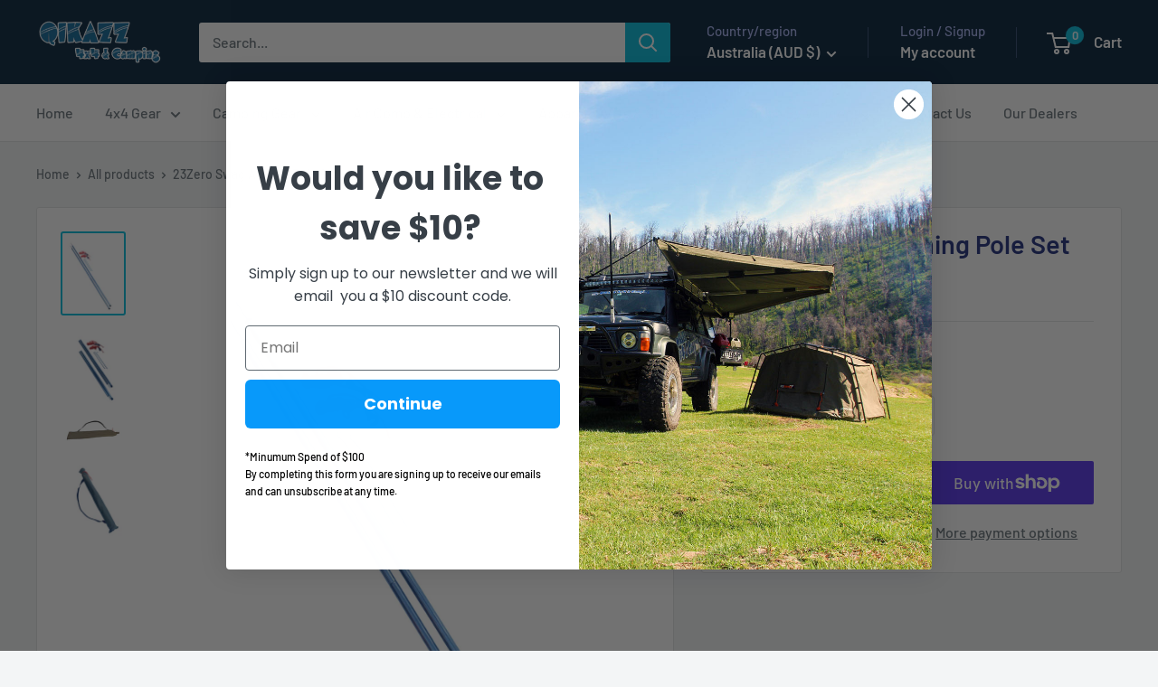

--- FILE ---
content_type: text/html; charset=utf-8
request_url: https://www.4x4andcamping.com.au/products/23zero-swag-awning-pole-set
body_size: 56723
content:
<!doctype html>

<html class="no-js" lang="en">
  <head>
    <meta charset="utf-8">
    <meta name="viewport" content="width=device-width, initial-scale=1.0, height=device-height, minimum-scale=1.0, maximum-scale=1.0">
    <meta name="theme-color" content="#00badb">

    <title>23Zero Swag Awning Pole Set</title><meta name="description" content="Constructed from robust galvanised steel, 23 ZERO Swag Awning Poles work perfectly with your 23 ZERO swag. They allow the storm covers to be set up as awnings, thereby providing an area to keep your gear under shelter, as well as maximising ventilation.  Each set includes 2 swag awning poles, 2 pegs and 2 guy ropes all"><link rel="canonical" href="https://www.4x4andcamping.com.au/products/23zero-swag-awning-pole-set"><link rel="shortcut icon" href="//www.4x4andcamping.com.au/cdn/shop/files/Favicon_256x256_6fe2bb84-3a47-4b63-8625-fd90fed7eea1_96x96.png?v=1623658708" type="image/png"><link rel="preload" as="style" href="//www.4x4andcamping.com.au/cdn/shop/t/11/assets/theme.css?v=64896656854714595661766483991">
    <link rel="preload" as="script" href="//www.4x4andcamping.com.au/cdn/shop/t/11/assets/theme.js?v=100952596617660054121766483991">
    <link rel="preconnect" href="https://cdn.shopify.com">
    <link rel="preconnect" href="https://fonts.shopifycdn.com">
    <link rel="dns-prefetch" href="https://productreviews.shopifycdn.com">
    <link rel="dns-prefetch" href="https://ajax.googleapis.com">
    <link rel="dns-prefetch" href="https://maps.googleapis.com">
    <link rel="dns-prefetch" href="https://maps.gstatic.com">

    <meta property="og:type" content="product">
  <meta property="og:title" content="23Zero Swag Awning Pole Set"><meta property="og:image" content="http://www.4x4andcamping.com.au/cdn/shop/products/swag-awning-pole-open-1-scaled.jpg?v=1649813745">
    <meta property="og:image:secure_url" content="https://www.4x4andcamping.com.au/cdn/shop/products/swag-awning-pole-open-1-scaled.jpg?v=1649813745">
    <meta property="og:image:width" content="1920">
    <meta property="og:image:height" content="2560">
    <meta property="product:availability" content="in stock"><meta property="product:price:amount" content="34.95">
  <meta property="product:price:currency" content="AUD"><meta property="og:description" content="Constructed from robust galvanised steel, 23 ZERO Swag Awning Poles work perfectly with your 23 ZERO swag. They allow the storm covers to be set up as awnings, thereby providing an area to keep your gear under shelter, as well as maximising ventilation.  Each set includes 2 swag awning poles, 2 pegs and 2 guy ropes all"><meta property="og:url" content="https://www.4x4andcamping.com.au/products/23zero-swag-awning-pole-set">
<meta property="og:site_name" content="QIKAZZ 4x4 &amp; Camping"><meta name="twitter:card" content="summary"><meta name="twitter:title" content="23Zero Swag Awning Pole Set">
  <meta name="twitter:description" content="Constructed from robust galvanised steel, 23 ZERO Swag Awning Poles work perfectly with your 23 ZERO swag. They allow the storm covers to be set up as awnings, thereby providing an area to keep your gear under shelter, as well as maximising ventilation.  Each set includes 2 swag awning poles, 2 pegs and 2 guy ropes all in a convenient carry bag. Easy to transport, simply place in the 23 ZERO swag bag when packed. The 23 ZERO swag awning poles may also be used on other swag models.
FEATURES &amp;amp; SPECIFICATIONS

Strong galvanised steel construction
1 Set includes: 2 swag awning poles, 2 pegs &amp;amp; 2 guy ropes
Carry bag included
12 months warranty

Dimensions
Pole length (approx.) – 1200mm
Weight – 3kg
* Due to our policy of continual product development, the specifications, colours and features may vary.">
  <meta name="twitter:image" content="https://www.4x4andcamping.com.au/cdn/shop/products/swag-awning-pole-open-1-scaled_600x600_crop_center.jpg?v=1649813745">
    <link rel="preload" href="//www.4x4andcamping.com.au/cdn/fonts/barlow/barlow_n6.329f582a81f63f125e63c20a5a80ae9477df68e1.woff2" as="font" type="font/woff2" crossorigin><link rel="preload" href="//www.4x4andcamping.com.au/cdn/fonts/barlow/barlow_n5.a193a1990790eba0cc5cca569d23799830e90f07.woff2" as="font" type="font/woff2" crossorigin><style>
  @font-face {
  font-family: Barlow;
  font-weight: 600;
  font-style: normal;
  font-display: swap;
  src: url("//www.4x4andcamping.com.au/cdn/fonts/barlow/barlow_n6.329f582a81f63f125e63c20a5a80ae9477df68e1.woff2") format("woff2"),
       url("//www.4x4andcamping.com.au/cdn/fonts/barlow/barlow_n6.0163402e36247bcb8b02716880d0b39568412e9e.woff") format("woff");
}

  @font-face {
  font-family: Barlow;
  font-weight: 500;
  font-style: normal;
  font-display: swap;
  src: url("//www.4x4andcamping.com.au/cdn/fonts/barlow/barlow_n5.a193a1990790eba0cc5cca569d23799830e90f07.woff2") format("woff2"),
       url("//www.4x4andcamping.com.au/cdn/fonts/barlow/barlow_n5.ae31c82169b1dc0715609b8cc6a610b917808358.woff") format("woff");
}

@font-face {
  font-family: Barlow;
  font-weight: 600;
  font-style: normal;
  font-display: swap;
  src: url("//www.4x4andcamping.com.au/cdn/fonts/barlow/barlow_n6.329f582a81f63f125e63c20a5a80ae9477df68e1.woff2") format("woff2"),
       url("//www.4x4andcamping.com.au/cdn/fonts/barlow/barlow_n6.0163402e36247bcb8b02716880d0b39568412e9e.woff") format("woff");
}

@font-face {
  font-family: Barlow;
  font-weight: 600;
  font-style: italic;
  font-display: swap;
  src: url("//www.4x4andcamping.com.au/cdn/fonts/barlow/barlow_i6.5a22bd20fb27bad4d7674cc6e666fb9c77d813bb.woff2") format("woff2"),
       url("//www.4x4andcamping.com.au/cdn/fonts/barlow/barlow_i6.1c8787fcb59f3add01a87f21b38c7ef797e3b3a1.woff") format("woff");
}


  @font-face {
  font-family: Barlow;
  font-weight: 700;
  font-style: normal;
  font-display: swap;
  src: url("//www.4x4andcamping.com.au/cdn/fonts/barlow/barlow_n7.691d1d11f150e857dcbc1c10ef03d825bc378d81.woff2") format("woff2"),
       url("//www.4x4andcamping.com.au/cdn/fonts/barlow/barlow_n7.4fdbb1cb7da0e2c2f88492243ffa2b4f91924840.woff") format("woff");
}

  @font-face {
  font-family: Barlow;
  font-weight: 500;
  font-style: italic;
  font-display: swap;
  src: url("//www.4x4andcamping.com.au/cdn/fonts/barlow/barlow_i5.714d58286997b65cd479af615cfa9bb0a117a573.woff2") format("woff2"),
       url("//www.4x4andcamping.com.au/cdn/fonts/barlow/barlow_i5.0120f77e6447d3b5df4bbec8ad8c2d029d87fb21.woff") format("woff");
}

  @font-face {
  font-family: Barlow;
  font-weight: 700;
  font-style: italic;
  font-display: swap;
  src: url("//www.4x4andcamping.com.au/cdn/fonts/barlow/barlow_i7.50e19d6cc2ba5146fa437a5a7443c76d5d730103.woff2") format("woff2"),
       url("//www.4x4andcamping.com.au/cdn/fonts/barlow/barlow_i7.47e9f98f1b094d912e6fd631cc3fe93d9f40964f.woff") format("woff");
}


  :root {
    --default-text-font-size : 15px;
    --base-text-font-size    : 16px;
    --heading-font-family    : Barlow, sans-serif;
    --heading-font-weight    : 600;
    --heading-font-style     : normal;
    --text-font-family       : Barlow, sans-serif;
    --text-font-weight       : 500;
    --text-font-style        : normal;
    --text-font-bolder-weight: 600;
    --text-link-decoration   : underline;

    --text-color               : #677279;
    --text-color-rgb           : 103, 114, 121;
    --heading-color            : #1e2d7d;
    --border-color             : #e1e3e4;
    --border-color-rgb         : 225, 227, 228;
    --form-border-color        : #d4d6d8;
    --accent-color             : #00badb;
    --accent-color-rgb         : 0, 186, 219;
    --link-color               : #00badb;
    --link-color-hover         : #00798e;
    --background               : #f3f5f6;
    --secondary-background     : #ffffff;
    --secondary-background-rgb : 255, 255, 255;
    --accent-background        : rgba(0, 186, 219, 0.08);

    --input-background: #ffffff;

    --error-color       : #ff0000;
    --error-background  : rgba(255, 0, 0, 0.07);
    --success-color     : #00aa00;
    --success-background: rgba(0, 170, 0, 0.11);

    --primary-button-background      : #00badb;
    --primary-button-background-rgb  : 0, 186, 219;
    --primary-button-text-color      : #ffffff;
    --secondary-button-background    : #1e2d7d;
    --secondary-button-background-rgb: 30, 45, 125;
    --secondary-button-text-color    : #ffffff;

    --header-background      : #011e38;
    --header-text-color      : #ffffff;
    --header-light-text-color: #a3afef;
    --header-border-color    : rgba(163, 175, 239, 0.3);
    --header-accent-color    : #00badb;

    --footer-background-color:    #f3f5f6;
    --footer-heading-text-color:  #1e2d7d;
    --footer-body-text-color:     #677279;
    --footer-body-text-color-rgb: 103, 114, 121;
    --footer-accent-color:        #00badb;
    --footer-accent-color-rgb:    0, 186, 219;
    --footer-border:              1px solid var(--border-color);
    
    --flickity-arrow-color: #abb1b4;--product-on-sale-accent           : #ee0000;
    --product-on-sale-accent-rgb       : 238, 0, 0;
    --product-on-sale-color            : #ffffff;
    --product-in-stock-color           : #008a00;
    --product-low-stock-color          : #ee0000;
    --product-sold-out-color           : #8a9297;
    --product-custom-label-1-background: #008a00;
    --product-custom-label-1-color     : #ffffff;
    --product-custom-label-2-background: #00a500;
    --product-custom-label-2-color     : #ffffff;
    --product-review-star-color        : #ffbd00;

    --mobile-container-gutter : 20px;
    --desktop-container-gutter: 40px;

    /* Shopify related variables */
    --payment-terms-background-color: #f3f5f6;
  }
</style>

<script>
  // IE11 does not have support for CSS variables, so we have to polyfill them
  if (!(((window || {}).CSS || {}).supports && window.CSS.supports('(--a: 0)'))) {
    const script = document.createElement('script');
    script.type = 'text/javascript';
    script.src = 'https://cdn.jsdelivr.net/npm/css-vars-ponyfill@2';
    script.onload = function() {
      cssVars({});
    };

    document.getElementsByTagName('head')[0].appendChild(script);
  }
</script>


    <script>window.performance && window.performance.mark && window.performance.mark('shopify.content_for_header.start');</script><meta name="google-site-verification" content="SvoUu8yXRl169AKV-W4Hk2zGbf1uomlpLvsrNsPxlAc">
<meta id="shopify-digital-wallet" name="shopify-digital-wallet" content="/13523759/digital_wallets/dialog">
<meta name="shopify-checkout-api-token" content="ce589ee28c1f71557c1d1ee1670b7a0f">
<meta id="in-context-paypal-metadata" data-shop-id="13523759" data-venmo-supported="false" data-environment="production" data-locale="en_US" data-paypal-v4="true" data-currency="AUD">
<link rel="alternate" hreflang="x-default" href="https://www.4x4andcamping.com.au/products/23zero-swag-awning-pole-set">
<link rel="alternate" hreflang="en" href="https://www.4x4andcamping.com.au/products/23zero-swag-awning-pole-set">
<link rel="alternate" hreflang="en-US" href="https://www.4x4andcamping.com/products/23zero-swag-awning-pole-set">
<link rel="alternate" type="application/json+oembed" href="https://www.4x4andcamping.com.au/products/23zero-swag-awning-pole-set.oembed">
<script async="async" src="/checkouts/internal/preloads.js?locale=en-AU"></script>
<link rel="preconnect" href="https://shop.app" crossorigin="anonymous">
<script async="async" src="https://shop.app/checkouts/internal/preloads.js?locale=en-AU&shop_id=13523759" crossorigin="anonymous"></script>
<script id="apple-pay-shop-capabilities" type="application/json">{"shopId":13523759,"countryCode":"AU","currencyCode":"AUD","merchantCapabilities":["supports3DS"],"merchantId":"gid:\/\/shopify\/Shop\/13523759","merchantName":"QIKAZZ 4x4 \u0026 Camping","requiredBillingContactFields":["postalAddress","email","phone"],"requiredShippingContactFields":["postalAddress","email","phone"],"shippingType":"shipping","supportedNetworks":["visa","masterCard","amex","jcb"],"total":{"type":"pending","label":"QIKAZZ 4x4 \u0026 Camping","amount":"1.00"},"shopifyPaymentsEnabled":true,"supportsSubscriptions":true}</script>
<script id="shopify-features" type="application/json">{"accessToken":"ce589ee28c1f71557c1d1ee1670b7a0f","betas":["rich-media-storefront-analytics"],"domain":"www.4x4andcamping.com.au","predictiveSearch":true,"shopId":13523759,"locale":"en"}</script>
<script>var Shopify = Shopify || {};
Shopify.shop = "qikazz-4x4-camping.myshopify.com";
Shopify.locale = "en";
Shopify.currency = {"active":"AUD","rate":"1.0"};
Shopify.country = "AU";
Shopify.theme = {"name":"Warehouse - 6.7.0","id":168207286308,"schema_name":"Warehouse","schema_version":"6.7.0","theme_store_id":871,"role":"main"};
Shopify.theme.handle = "null";
Shopify.theme.style = {"id":null,"handle":null};
Shopify.cdnHost = "www.4x4andcamping.com.au/cdn";
Shopify.routes = Shopify.routes || {};
Shopify.routes.root = "/";</script>
<script type="module">!function(o){(o.Shopify=o.Shopify||{}).modules=!0}(window);</script>
<script>!function(o){function n(){var o=[];function n(){o.push(Array.prototype.slice.apply(arguments))}return n.q=o,n}var t=o.Shopify=o.Shopify||{};t.loadFeatures=n(),t.autoloadFeatures=n()}(window);</script>
<script>
  window.ShopifyPay = window.ShopifyPay || {};
  window.ShopifyPay.apiHost = "shop.app\/pay";
  window.ShopifyPay.redirectState = null;
</script>
<script id="shop-js-analytics" type="application/json">{"pageType":"product"}</script>
<script defer="defer" async type="module" src="//www.4x4andcamping.com.au/cdn/shopifycloud/shop-js/modules/v2/client.init-shop-cart-sync_WVOgQShq.en.esm.js"></script>
<script defer="defer" async type="module" src="//www.4x4andcamping.com.au/cdn/shopifycloud/shop-js/modules/v2/chunk.common_C_13GLB1.esm.js"></script>
<script defer="defer" async type="module" src="//www.4x4andcamping.com.au/cdn/shopifycloud/shop-js/modules/v2/chunk.modal_CLfMGd0m.esm.js"></script>
<script type="module">
  await import("//www.4x4andcamping.com.au/cdn/shopifycloud/shop-js/modules/v2/client.init-shop-cart-sync_WVOgQShq.en.esm.js");
await import("//www.4x4andcamping.com.au/cdn/shopifycloud/shop-js/modules/v2/chunk.common_C_13GLB1.esm.js");
await import("//www.4x4andcamping.com.au/cdn/shopifycloud/shop-js/modules/v2/chunk.modal_CLfMGd0m.esm.js");

  window.Shopify.SignInWithShop?.initShopCartSync?.({"fedCMEnabled":true,"windoidEnabled":true});

</script>
<script>
  window.Shopify = window.Shopify || {};
  if (!window.Shopify.featureAssets) window.Shopify.featureAssets = {};
  window.Shopify.featureAssets['shop-js'] = {"shop-cart-sync":["modules/v2/client.shop-cart-sync_DuR37GeY.en.esm.js","modules/v2/chunk.common_C_13GLB1.esm.js","modules/v2/chunk.modal_CLfMGd0m.esm.js"],"init-fed-cm":["modules/v2/client.init-fed-cm_BucUoe6W.en.esm.js","modules/v2/chunk.common_C_13GLB1.esm.js","modules/v2/chunk.modal_CLfMGd0m.esm.js"],"shop-toast-manager":["modules/v2/client.shop-toast-manager_B0JfrpKj.en.esm.js","modules/v2/chunk.common_C_13GLB1.esm.js","modules/v2/chunk.modal_CLfMGd0m.esm.js"],"init-shop-cart-sync":["modules/v2/client.init-shop-cart-sync_WVOgQShq.en.esm.js","modules/v2/chunk.common_C_13GLB1.esm.js","modules/v2/chunk.modal_CLfMGd0m.esm.js"],"shop-button":["modules/v2/client.shop-button_B_U3bv27.en.esm.js","modules/v2/chunk.common_C_13GLB1.esm.js","modules/v2/chunk.modal_CLfMGd0m.esm.js"],"init-windoid":["modules/v2/client.init-windoid_DuP9q_di.en.esm.js","modules/v2/chunk.common_C_13GLB1.esm.js","modules/v2/chunk.modal_CLfMGd0m.esm.js"],"shop-cash-offers":["modules/v2/client.shop-cash-offers_BmULhtno.en.esm.js","modules/v2/chunk.common_C_13GLB1.esm.js","modules/v2/chunk.modal_CLfMGd0m.esm.js"],"pay-button":["modules/v2/client.pay-button_CrPSEbOK.en.esm.js","modules/v2/chunk.common_C_13GLB1.esm.js","modules/v2/chunk.modal_CLfMGd0m.esm.js"],"init-customer-accounts":["modules/v2/client.init-customer-accounts_jNk9cPYQ.en.esm.js","modules/v2/client.shop-login-button_DJ5ldayH.en.esm.js","modules/v2/chunk.common_C_13GLB1.esm.js","modules/v2/chunk.modal_CLfMGd0m.esm.js"],"avatar":["modules/v2/client.avatar_BTnouDA3.en.esm.js"],"checkout-modal":["modules/v2/client.checkout-modal_pBPyh9w8.en.esm.js","modules/v2/chunk.common_C_13GLB1.esm.js","modules/v2/chunk.modal_CLfMGd0m.esm.js"],"init-shop-for-new-customer-accounts":["modules/v2/client.init-shop-for-new-customer-accounts_BUoCy7a5.en.esm.js","modules/v2/client.shop-login-button_DJ5ldayH.en.esm.js","modules/v2/chunk.common_C_13GLB1.esm.js","modules/v2/chunk.modal_CLfMGd0m.esm.js"],"init-customer-accounts-sign-up":["modules/v2/client.init-customer-accounts-sign-up_CnczCz9H.en.esm.js","modules/v2/client.shop-login-button_DJ5ldayH.en.esm.js","modules/v2/chunk.common_C_13GLB1.esm.js","modules/v2/chunk.modal_CLfMGd0m.esm.js"],"init-shop-email-lookup-coordinator":["modules/v2/client.init-shop-email-lookup-coordinator_CzjY5t9o.en.esm.js","modules/v2/chunk.common_C_13GLB1.esm.js","modules/v2/chunk.modal_CLfMGd0m.esm.js"],"shop-follow-button":["modules/v2/client.shop-follow-button_CsYC63q7.en.esm.js","modules/v2/chunk.common_C_13GLB1.esm.js","modules/v2/chunk.modal_CLfMGd0m.esm.js"],"shop-login-button":["modules/v2/client.shop-login-button_DJ5ldayH.en.esm.js","modules/v2/chunk.common_C_13GLB1.esm.js","modules/v2/chunk.modal_CLfMGd0m.esm.js"],"shop-login":["modules/v2/client.shop-login_B9ccPdmx.en.esm.js","modules/v2/chunk.common_C_13GLB1.esm.js","modules/v2/chunk.modal_CLfMGd0m.esm.js"],"lead-capture":["modules/v2/client.lead-capture_D0K_KgYb.en.esm.js","modules/v2/chunk.common_C_13GLB1.esm.js","modules/v2/chunk.modal_CLfMGd0m.esm.js"],"payment-terms":["modules/v2/client.payment-terms_BWmiNN46.en.esm.js","modules/v2/chunk.common_C_13GLB1.esm.js","modules/v2/chunk.modal_CLfMGd0m.esm.js"]};
</script>
<script>(function() {
  var isLoaded = false;
  function asyncLoad() {
    if (isLoaded) return;
    isLoaded = true;
    var urls = ["https:\/\/cdn1.stamped.io\/files\/widget.min.js?shop=qikazz-4x4-camping.myshopify.com"];
    for (var i = 0; i < urls.length; i++) {
      var s = document.createElement('script');
      s.type = 'text/javascript';
      s.async = true;
      s.src = urls[i];
      var x = document.getElementsByTagName('script')[0];
      x.parentNode.insertBefore(s, x);
    }
  };
  if(window.attachEvent) {
    window.attachEvent('onload', asyncLoad);
  } else {
    window.addEventListener('load', asyncLoad, false);
  }
})();</script>
<script id="__st">var __st={"a":13523759,"offset":39600,"reqid":"dc2e44aa-e567-4e50-bb38-c7bb1a0ff26c-1769646603","pageurl":"www.4x4andcamping.com.au\/products\/23zero-swag-awning-pole-set","u":"447084302ea7","p":"product","rtyp":"product","rid":1495748509732};</script>
<script>window.ShopifyPaypalV4VisibilityTracking = true;</script>
<script id="captcha-bootstrap">!function(){'use strict';const t='contact',e='account',n='new_comment',o=[[t,t],['blogs',n],['comments',n],[t,'customer']],c=[[e,'customer_login'],[e,'guest_login'],[e,'recover_customer_password'],[e,'create_customer']],r=t=>t.map((([t,e])=>`form[action*='/${t}']:not([data-nocaptcha='true']) input[name='form_type'][value='${e}']`)).join(','),a=t=>()=>t?[...document.querySelectorAll(t)].map((t=>t.form)):[];function s(){const t=[...o],e=r(t);return a(e)}const i='password',u='form_key',d=['recaptcha-v3-token','g-recaptcha-response','h-captcha-response',i],f=()=>{try{return window.sessionStorage}catch{return}},m='__shopify_v',_=t=>t.elements[u];function p(t,e,n=!1){try{const o=window.sessionStorage,c=JSON.parse(o.getItem(e)),{data:r}=function(t){const{data:e,action:n}=t;return t[m]||n?{data:e,action:n}:{data:t,action:n}}(c);for(const[e,n]of Object.entries(r))t.elements[e]&&(t.elements[e].value=n);n&&o.removeItem(e)}catch(o){console.error('form repopulation failed',{error:o})}}const l='form_type',E='cptcha';function T(t){t.dataset[E]=!0}const w=window,h=w.document,L='Shopify',v='ce_forms',y='captcha';let A=!1;((t,e)=>{const n=(g='f06e6c50-85a8-45c8-87d0-21a2b65856fe',I='https://cdn.shopify.com/shopifycloud/storefront-forms-hcaptcha/ce_storefront_forms_captcha_hcaptcha.v1.5.2.iife.js',D={infoText:'Protected by hCaptcha',privacyText:'Privacy',termsText:'Terms'},(t,e,n)=>{const o=w[L][v],c=o.bindForm;if(c)return c(t,g,e,D).then(n);var r;o.q.push([[t,g,e,D],n]),r=I,A||(h.body.append(Object.assign(h.createElement('script'),{id:'captcha-provider',async:!0,src:r})),A=!0)});var g,I,D;w[L]=w[L]||{},w[L][v]=w[L][v]||{},w[L][v].q=[],w[L][y]=w[L][y]||{},w[L][y].protect=function(t,e){n(t,void 0,e),T(t)},Object.freeze(w[L][y]),function(t,e,n,w,h,L){const[v,y,A,g]=function(t,e,n){const i=e?o:[],u=t?c:[],d=[...i,...u],f=r(d),m=r(i),_=r(d.filter((([t,e])=>n.includes(e))));return[a(f),a(m),a(_),s()]}(w,h,L),I=t=>{const e=t.target;return e instanceof HTMLFormElement?e:e&&e.form},D=t=>v().includes(t);t.addEventListener('submit',(t=>{const e=I(t);if(!e)return;const n=D(e)&&!e.dataset.hcaptchaBound&&!e.dataset.recaptchaBound,o=_(e),c=g().includes(e)&&(!o||!o.value);(n||c)&&t.preventDefault(),c&&!n&&(function(t){try{if(!f())return;!function(t){const e=f();if(!e)return;const n=_(t);if(!n)return;const o=n.value;o&&e.removeItem(o)}(t);const e=Array.from(Array(32),(()=>Math.random().toString(36)[2])).join('');!function(t,e){_(t)||t.append(Object.assign(document.createElement('input'),{type:'hidden',name:u})),t.elements[u].value=e}(t,e),function(t,e){const n=f();if(!n)return;const o=[...t.querySelectorAll(`input[type='${i}']`)].map((({name:t})=>t)),c=[...d,...o],r={};for(const[a,s]of new FormData(t).entries())c.includes(a)||(r[a]=s);n.setItem(e,JSON.stringify({[m]:1,action:t.action,data:r}))}(t,e)}catch(e){console.error('failed to persist form',e)}}(e),e.submit())}));const S=(t,e)=>{t&&!t.dataset[E]&&(n(t,e.some((e=>e===t))),T(t))};for(const o of['focusin','change'])t.addEventListener(o,(t=>{const e=I(t);D(e)&&S(e,y())}));const B=e.get('form_key'),M=e.get(l),P=B&&M;t.addEventListener('DOMContentLoaded',(()=>{const t=y();if(P)for(const e of t)e.elements[l].value===M&&p(e,B);[...new Set([...A(),...v().filter((t=>'true'===t.dataset.shopifyCaptcha))])].forEach((e=>S(e,t)))}))}(h,new URLSearchParams(w.location.search),n,t,e,['guest_login'])})(!1,!0)}();</script>
<script integrity="sha256-4kQ18oKyAcykRKYeNunJcIwy7WH5gtpwJnB7kiuLZ1E=" data-source-attribution="shopify.loadfeatures" defer="defer" src="//www.4x4andcamping.com.au/cdn/shopifycloud/storefront/assets/storefront/load_feature-a0a9edcb.js" crossorigin="anonymous"></script>
<script crossorigin="anonymous" defer="defer" src="//www.4x4andcamping.com.au/cdn/shopifycloud/storefront/assets/shopify_pay/storefront-65b4c6d7.js?v=20250812"></script>
<script data-source-attribution="shopify.dynamic_checkout.dynamic.init">var Shopify=Shopify||{};Shopify.PaymentButton=Shopify.PaymentButton||{isStorefrontPortableWallets:!0,init:function(){window.Shopify.PaymentButton.init=function(){};var t=document.createElement("script");t.src="https://www.4x4andcamping.com.au/cdn/shopifycloud/portable-wallets/latest/portable-wallets.en.js",t.type="module",document.head.appendChild(t)}};
</script>
<script data-source-attribution="shopify.dynamic_checkout.buyer_consent">
  function portableWalletsHideBuyerConsent(e){var t=document.getElementById("shopify-buyer-consent"),n=document.getElementById("shopify-subscription-policy-button");t&&n&&(t.classList.add("hidden"),t.setAttribute("aria-hidden","true"),n.removeEventListener("click",e))}function portableWalletsShowBuyerConsent(e){var t=document.getElementById("shopify-buyer-consent"),n=document.getElementById("shopify-subscription-policy-button");t&&n&&(t.classList.remove("hidden"),t.removeAttribute("aria-hidden"),n.addEventListener("click",e))}window.Shopify?.PaymentButton&&(window.Shopify.PaymentButton.hideBuyerConsent=portableWalletsHideBuyerConsent,window.Shopify.PaymentButton.showBuyerConsent=portableWalletsShowBuyerConsent);
</script>
<script>
  function portableWalletsCleanup(e){e&&e.src&&console.error("Failed to load portable wallets script "+e.src);var t=document.querySelectorAll("shopify-accelerated-checkout .shopify-payment-button__skeleton, shopify-accelerated-checkout-cart .wallet-cart-button__skeleton"),e=document.getElementById("shopify-buyer-consent");for(let e=0;e<t.length;e++)t[e].remove();e&&e.remove()}function portableWalletsNotLoadedAsModule(e){e instanceof ErrorEvent&&"string"==typeof e.message&&e.message.includes("import.meta")&&"string"==typeof e.filename&&e.filename.includes("portable-wallets")&&(window.removeEventListener("error",portableWalletsNotLoadedAsModule),window.Shopify.PaymentButton.failedToLoad=e,"loading"===document.readyState?document.addEventListener("DOMContentLoaded",window.Shopify.PaymentButton.init):window.Shopify.PaymentButton.init())}window.addEventListener("error",portableWalletsNotLoadedAsModule);
</script>

<script type="module" src="https://www.4x4andcamping.com.au/cdn/shopifycloud/portable-wallets/latest/portable-wallets.en.js" onError="portableWalletsCleanup(this)" crossorigin="anonymous"></script>
<script nomodule>
  document.addEventListener("DOMContentLoaded", portableWalletsCleanup);
</script>

<script id='scb4127' type='text/javascript' async='' src='https://www.4x4andcamping.com.au/cdn/shopifycloud/privacy-banner/storefront-banner.js'></script><link id="shopify-accelerated-checkout-styles" rel="stylesheet" media="screen" href="https://www.4x4andcamping.com.au/cdn/shopifycloud/portable-wallets/latest/accelerated-checkout-backwards-compat.css" crossorigin="anonymous">
<style id="shopify-accelerated-checkout-cart">
        #shopify-buyer-consent {
  margin-top: 1em;
  display: inline-block;
  width: 100%;
}

#shopify-buyer-consent.hidden {
  display: none;
}

#shopify-subscription-policy-button {
  background: none;
  border: none;
  padding: 0;
  text-decoration: underline;
  font-size: inherit;
  cursor: pointer;
}

#shopify-subscription-policy-button::before {
  box-shadow: none;
}

      </style>

<script>window.performance && window.performance.mark && window.performance.mark('shopify.content_for_header.end');</script>

    <link rel="stylesheet" href="//www.4x4andcamping.com.au/cdn/shop/t/11/assets/theme.css?v=64896656854714595661766483991">

    <script type="application/ld+json">{"@context":"http:\/\/schema.org\/","@id":"\/products\/23zero-swag-awning-pole-set#product","@type":"Product","brand":{"@type":"Brand","name":"23Zero"},"category":"Swag","description":"Constructed from robust galvanised steel, 23 ZERO Swag Awning Poles work perfectly with your 23 ZERO swag. They allow the storm covers to be set up as awnings, thereby providing an area to keep your gear under shelter, as well as maximising ventilation.  Each set includes 2 swag awning poles, 2 pegs and 2 guy ropes all in a convenient carry bag. Easy to transport, simply place in the 23 ZERO swag bag when packed. The 23 ZERO swag awning poles may also be used on other swag models.\nFEATURES \u0026amp; SPECIFICATIONS\n\nStrong galvanised steel construction\n1 Set includes: 2 swag awning poles, 2 pegs \u0026amp; 2 guy ropes\nCarry bag included\n12 months warranty\n\nDimensions\nPole length (approx.) – 1200mm\nWeight – 3kg\n* Due to our policy of continual product development, the specifications, colours and features may vary.","gtin":"0762792384996","image":"https:\/\/www.4x4andcamping.com.au\/cdn\/shop\/products\/swag-awning-pole-open-1-scaled.jpg?v=1649813745\u0026width=1920","name":"23Zero Swag Awning Pole Set","offers":{"@id":"\/products\/23zero-swag-awning-pole-set?variant=11846557892644#offer","@type":"Offer","availability":"http:\/\/schema.org\/InStock","price":"34.95","priceCurrency":"AUD","url":"https:\/\/www.4x4andcamping.com.au\/products\/23zero-swag-awning-pole-set?variant=11846557892644"},"sku":"230SAPS75","url":"https:\/\/www.4x4andcamping.com.au\/products\/23zero-swag-awning-pole-set"}</script><script type="application/ld+json">
  {
    "@context": "https://schema.org",
    "@type": "BreadcrumbList",
    "itemListElement": [{
        "@type": "ListItem",
        "position": 1,
        "name": "Home",
        "item": "https://www.4x4andcamping.com.au"
      },{
            "@type": "ListItem",
            "position": 2,
            "name": "23Zero Swag Awning Pole Set",
            "item": "https://www.4x4andcamping.com.au/products/23zero-swag-awning-pole-set"
          }]
  }
</script>

    <script>
      // This allows to expose several variables to the global scope, to be used in scripts
      window.theme = {
        pageType: "product",
        cartCount: 0,
        moneyFormat: "${{amount}}",
        moneyWithCurrencyFormat: "${{amount}} AUD",
        currencyCodeEnabled: false,
        showDiscount: true,
        discountMode: "saving",
        cartType: "drawer"
      };

      window.routes = {
        rootUrl: "\/",
        rootUrlWithoutSlash: '',
        cartUrl: "\/cart",
        cartAddUrl: "\/cart\/add",
        cartChangeUrl: "\/cart\/change",
        searchUrl: "\/search",
        productRecommendationsUrl: "\/recommendations\/products"
      };

      window.languages = {
        productRegularPrice: "Regular price",
        productSalePrice: "Sale price",
        collectionOnSaleLabel: "Save {{savings}}",
        productFormUnavailable: "Unavailable",
        productFormAddToCart: "Add to cart",
        productFormPreOrder: "Pre-order",
        productFormSoldOut: "Sold out",
        productAdded: "Product has been added to your cart",
        productAddedShort: "Added!",
        shippingEstimatorNoResults: "No shipping could be found for your address.",
        shippingEstimatorOneResult: "There is one shipping rate for your address:",
        shippingEstimatorMultipleResults: "There are {{count}} shipping rates for your address:",
        shippingEstimatorErrors: "There are some errors:"
      };

      document.documentElement.className = document.documentElement.className.replace('no-js', 'js');
    </script><script src="//www.4x4andcamping.com.au/cdn/shop/t/11/assets/theme.js?v=100952596617660054121766483991" defer></script>
    <script src="//www.4x4andcamping.com.au/cdn/shop/t/11/assets/custom.js?v=102476495355921946141766483991" defer></script><script>
        (function () {
          window.onpageshow = function() {
            // We force re-freshing the cart content onpageshow, as most browsers will serve a cache copy when hitting the
            // back button, which cause staled data
            document.documentElement.dispatchEvent(new CustomEvent('cart:refresh', {
              bubbles: true,
              detail: {scrollToTop: false}
            }));
          };
        })();
      </script><!-- BEGIN app block: shopify://apps/seo-manager-venntov/blocks/seomanager/c54c366f-d4bb-4d52-8d2f-dd61ce8e7e12 --><!-- BEGIN app snippet: SEOManager4 -->
<meta name='seomanager' content='4.0.5' /> 


<script>
	function sm_htmldecode(str) {
		var txt = document.createElement('textarea');
		txt.innerHTML = str;
		return txt.value;
	}

	var venntov_title = sm_htmldecode("23Zero Swag Awning Pole Set | 23Zero");
	var venntov_description = sm_htmldecode("Constructed from robust galvanised steel, 23 ZERO Swag Awning Poles work perfectly with your 23 ZERO swag. They allow the storm covers to be set up as awnings, thereby providing an area to keep your gear under shelter, as well as maximising ventilation.  Each set includes 2 swag awning poles, 2 pegs and 2 guy ropes all in a convenient carry bag. Easy to transport, simply place in the 23 ZERO swag bag when packed. The 23 ZERO swag awning poles may also be used on other swag models.FEATURES &amp; SPECIFICATIONSStrong galvanised steel construction1 Set includes: 2 swag awning poles, 2 pegs &amp; 2 guy ropesCarry bag included12 months warrantyDimensionsPole length (approx.) – 1200mmWeight – 3kg* Due to our policy of continual product development, the specifications, colours and features may vary.");
	
	if (venntov_title != '') {
		document.title = venntov_title;	
	}
	else {
		document.title = "23Zero Swag Awning Pole Set";	
	}

	if (document.querySelector('meta[name="description"]') == null) {
		var venntov_desc = document.createElement('meta');
		venntov_desc.name = "description";
		venntov_desc.content = venntov_description;
		var venntov_head = document.head;
		venntov_head.appendChild(venntov_desc);
	} else {
		document.querySelector('meta[name="description"]').setAttribute("content", venntov_description);
	}
</script>

<script>
	var venntov_robotVals = "index, follow, max-image-preview:large, max-snippet:-1, max-video-preview:-1";
	if (venntov_robotVals !== "") {
		document.querySelectorAll("[name='robots']").forEach(e => e.remove());
		var venntov_robotMeta = document.createElement('meta');
		venntov_robotMeta.name = "robots";
		venntov_robotMeta.content = venntov_robotVals;
		var venntov_head = document.head;
		venntov_head.appendChild(venntov_robotMeta);
	}
</script>

<script>
	var venntov_googleVals = "";
	if (venntov_googleVals !== "") {
		document.querySelectorAll("[name='google']").forEach(e => e.remove());
		var venntov_googleMeta = document.createElement('meta');
		venntov_googleMeta.name = "google";
		venntov_googleMeta.content = venntov_googleVals;
		var venntov_head = document.head;
		venntov_head.appendChild(venntov_googleMeta);
	}
	</script>
	<!-- JSON-LD support -->
			<script type="application/ld+json">
			{
				"@context": "https://schema.org",
				"@id": "https://www.4x4andcamping.com.au/products/23zero-swag-awning-pole-set",
				"@type": "Product","sku": "230SAPS75","mpn": "230SAPS75","brand": {
					"@type": "Brand",
					"name": "23Zero"
				},
				"description": "Constructed from robust galvanised steel, 23 ZERO Swag Awning Poles work perfectly with your 23 ZERO swag. They allow the storm covers to be set up as awnings, thereby providing an area to keep your gear under shelter, as well as maximising ventilation.  Each set includes 2 swag awning poles, 2 pegs and 2 guy ropes all in a convenient carry bag. Easy to transport, simply place in the 23 ZERO swag bag when packed. The 23 ZERO swag awning poles may also be used on other swag models.\nFEATURES \u0026amp; SPECIFICATIONS\n\nStrong galvanised steel construction\n1 Set includes: 2 swag awning poles, 2 pegs \u0026amp; 2 guy ropes\nCarry bag included\n12 months warranty\n\nDimensions\nPole length (approx.) – 1200mm\nWeight – 3kg\n* Due to our policy of continual product development, the specifications, colours and features may vary.",
				"url": "https://www.4x4andcamping.com.au/products/23zero-swag-awning-pole-set",
				"name": "23Zero Swag Awning Pole Set","image": "https://www.4x4andcamping.com.au/cdn/shop/products/swag-awning-pole-open-1-scaled.jpg?v=1649813745&width=1024","offers": [{
							"@type": "Offer",
							"availability": "https://schema.org/InStock",
							"itemCondition": "https://schema.org/NewCondition",
							"priceCurrency": "AUD",
							"price": "34.95",
							"priceValidUntil": "2027-01-29",
							"url": "https://www.4x4andcamping.com.au/products/23zero-swag-awning-pole-set?variant=11846557892644",
							"checkoutPageURLTemplate": "https://www.4x4andcamping.com.au/cart/add?id=11846557892644&quantity=1",
								"image": "https://www.4x4andcamping.com.au/cdn/shop/products/swag-awning-pole-open-1-scaled.jpg?v=1649813745&width=1024",
							"mpn": "230SAPS75",
								"sku": "230SAPS75",
								"gtin13": "0762792384996",
							"seller": {
								"@type": "Organization",
								"name": "QIKAZZ 4x4 \u0026amp; Camping"
							}
						}],"aggregateRating": {
						"@type": "AggregateRating",
						"ratingValue": "5",
						"ratingCount": "5"
						}}
			</script>
<script type="application/ld+json">
				{
					"@context": "http://schema.org",
					"@type": "BreadcrumbList",
					"name": "Breadcrumbs",
					"itemListElement": [{
							"@type": "ListItem",
							"position": 1,
							"name": "23Zero Swag Awning Pole Set",
							"item": "https://www.4x4andcamping.com.au/products/23zero-swag-awning-pole-set"
						}]
				}
				</script>
<!-- 524F4D20383A3331 --><!-- END app snippet -->

<!-- END app block --><!-- BEGIN app block: shopify://apps/doofinder-search-discovery/blocks/doofinder-script/1abc6bc6-ff36-4a37-9034-effae4a47cf6 -->
  <script>
    (function(w, k) {w[k] = window[k] || function () { (window[k].q = window[k].q || []).push(arguments) }})(window, "doofinderApp")
    var dfKvCustomerEmail = "";

    doofinderApp("config", "currency", Shopify.currency.active);
    doofinderApp("config", "language", Shopify.locale);
    var context = Shopify.country;
    
    doofinderApp("config", "priceName", context);
    localStorage.setItem("shopify-language", Shopify.locale);

    doofinderApp("init", "layer", {
      params:{
        "":{
          exclude: {
            not_published_in: [context]
          }
        },
        "product":{
          exclude: {
            not_published_in: [context]
          }
        }
      }
    });
  </script>

  <script src="https://us1-config.doofinder.com/2.x/8078d505-1c97-4f87-a933-e0ce7518d98a.js" async></script>



<!-- END app block --><!-- BEGIN app block: shopify://apps/precom-coming-soon-preorders/blocks/app-embed/7c015b04-7c8f-46b9-8c69-733f0ba3bb1b -->    <!-- GSSTART Coming Soon code start... Do not change -->
<script type="text/javascript"> gsProductByVariant = {};  gsProductByVariant[11846557892644] =  1 ;   gsProductCSID = "1495748509732"; gsDefaultV = "11846557892644"; </script><script    type="text/javascript" src="https://gravity-software.com/js/shopify/pac_shopbystore13523759.js?v=ac70182ff7f24da5a14c1ff16c091970e0ecc71"></script>
<!-- Coming Soon code end. Do not change GSEND -->


    
<!-- END app block --><!-- BEGIN app block: shopify://apps/klaviyo-email-marketing-sms/blocks/klaviyo-onsite-embed/2632fe16-c075-4321-a88b-50b567f42507 -->












  <script async src="https://static.klaviyo.com/onsite/js/U6cKq6/klaviyo.js?company_id=U6cKq6"></script>
  <script>!function(){if(!window.klaviyo){window._klOnsite=window._klOnsite||[];try{window.klaviyo=new Proxy({},{get:function(n,i){return"push"===i?function(){var n;(n=window._klOnsite).push.apply(n,arguments)}:function(){for(var n=arguments.length,o=new Array(n),w=0;w<n;w++)o[w]=arguments[w];var t="function"==typeof o[o.length-1]?o.pop():void 0,e=new Promise((function(n){window._klOnsite.push([i].concat(o,[function(i){t&&t(i),n(i)}]))}));return e}}})}catch(n){window.klaviyo=window.klaviyo||[],window.klaviyo.push=function(){var n;(n=window._klOnsite).push.apply(n,arguments)}}}}();</script>

  
    <script id="viewed_product">
      if (item == null) {
        var _learnq = _learnq || [];

        var MetafieldReviews = null
        var MetafieldYotpoRating = null
        var MetafieldYotpoCount = null
        var MetafieldLooxRating = null
        var MetafieldLooxCount = null
        var okendoProduct = null
        var okendoProductReviewCount = null
        var okendoProductReviewAverageValue = null
        try {
          // The following fields are used for Customer Hub recently viewed in order to add reviews.
          // This information is not part of __kla_viewed. Instead, it is part of __kla_viewed_reviewed_items
          MetafieldReviews = {"rating":{"scale_min":"1.0","scale_max":"5.0","value":"5.0"},"rating_count":5};
          MetafieldYotpoRating = null
          MetafieldYotpoCount = null
          MetafieldLooxRating = null
          MetafieldLooxCount = null

          okendoProduct = null
          // If the okendo metafield is not legacy, it will error, which then requires the new json formatted data
          if (okendoProduct && 'error' in okendoProduct) {
            okendoProduct = null
          }
          okendoProductReviewCount = okendoProduct ? okendoProduct.reviewCount : null
          okendoProductReviewAverageValue = okendoProduct ? okendoProduct.reviewAverageValue : null
        } catch (error) {
          console.error('Error in Klaviyo onsite reviews tracking:', error);
        }

        var item = {
          Name: "23Zero Swag Awning Pole Set",
          ProductID: 1495748509732,
          Categories: ["23Zero Outdoor and Adventure Gear","Red Hot Specials","Swags"],
          ImageURL: "https://www.4x4andcamping.com.au/cdn/shop/products/swag-awning-pole-open-1-scaled_grande.jpg?v=1649813745",
          URL: "https://www.4x4andcamping.com.au/products/23zero-swag-awning-pole-set",
          Brand: "23Zero",
          Price: "$34.95",
          Value: "34.95",
          CompareAtPrice: "$0.00"
        };
        _learnq.push(['track', 'Viewed Product', item]);
        _learnq.push(['trackViewedItem', {
          Title: item.Name,
          ItemId: item.ProductID,
          Categories: item.Categories,
          ImageUrl: item.ImageURL,
          Url: item.URL,
          Metadata: {
            Brand: item.Brand,
            Price: item.Price,
            Value: item.Value,
            CompareAtPrice: item.CompareAtPrice
          },
          metafields:{
            reviews: MetafieldReviews,
            yotpo:{
              rating: MetafieldYotpoRating,
              count: MetafieldYotpoCount,
            },
            loox:{
              rating: MetafieldLooxRating,
              count: MetafieldLooxCount,
            },
            okendo: {
              rating: okendoProductReviewAverageValue,
              count: okendoProductReviewCount,
            }
          }
        }]);
      }
    </script>
  




  <script>
    window.klaviyoReviewsProductDesignMode = false
  </script>







<!-- END app block --><!-- BEGIN app block: shopify://apps/shipprotect/blocks/app-embed/b2ee1e4b-21c1-402e-a3b7-7dac9d3cff2a -->

<script>
  console.log("REMIX PROTECT !")
  window.monster_protection_blocks = true 
  window.monster_protection_currency = 'AUD';
  window.monster_protection_money_format = '${{amount}}';
</script>

  <script async src="https://cdn.shopify.com/extensions/019bfef9-9d7f-72aa-9ad3-abd8b00436ac/monster-shipprotect-v2-51/assets/protect_renderer.js"></script>




<!-- END app block --><link href="https://monorail-edge.shopifysvc.com" rel="dns-prefetch">
<script>(function(){if ("sendBeacon" in navigator && "performance" in window) {try {var session_token_from_headers = performance.getEntriesByType('navigation')[0].serverTiming.find(x => x.name == '_s').description;} catch {var session_token_from_headers = undefined;}var session_cookie_matches = document.cookie.match(/_shopify_s=([^;]*)/);var session_token_from_cookie = session_cookie_matches && session_cookie_matches.length === 2 ? session_cookie_matches[1] : "";var session_token = session_token_from_headers || session_token_from_cookie || "";function handle_abandonment_event(e) {var entries = performance.getEntries().filter(function(entry) {return /monorail-edge.shopifysvc.com/.test(entry.name);});if (!window.abandonment_tracked && entries.length === 0) {window.abandonment_tracked = true;var currentMs = Date.now();var navigation_start = performance.timing.navigationStart;var payload = {shop_id: 13523759,url: window.location.href,navigation_start,duration: currentMs - navigation_start,session_token,page_type: "product"};window.navigator.sendBeacon("https://monorail-edge.shopifysvc.com/v1/produce", JSON.stringify({schema_id: "online_store_buyer_site_abandonment/1.1",payload: payload,metadata: {event_created_at_ms: currentMs,event_sent_at_ms: currentMs}}));}}window.addEventListener('pagehide', handle_abandonment_event);}}());</script>
<script id="web-pixels-manager-setup">(function e(e,d,r,n,o){if(void 0===o&&(o={}),!Boolean(null===(a=null===(i=window.Shopify)||void 0===i?void 0:i.analytics)||void 0===a?void 0:a.replayQueue)){var i,a;window.Shopify=window.Shopify||{};var t=window.Shopify;t.analytics=t.analytics||{};var s=t.analytics;s.replayQueue=[],s.publish=function(e,d,r){return s.replayQueue.push([e,d,r]),!0};try{self.performance.mark("wpm:start")}catch(e){}var l=function(){var e={modern:/Edge?\/(1{2}[4-9]|1[2-9]\d|[2-9]\d{2}|\d{4,})\.\d+(\.\d+|)|Firefox\/(1{2}[4-9]|1[2-9]\d|[2-9]\d{2}|\d{4,})\.\d+(\.\d+|)|Chrom(ium|e)\/(9{2}|\d{3,})\.\d+(\.\d+|)|(Maci|X1{2}).+ Version\/(15\.\d+|(1[6-9]|[2-9]\d|\d{3,})\.\d+)([,.]\d+|)( \(\w+\)|)( Mobile\/\w+|) Safari\/|Chrome.+OPR\/(9{2}|\d{3,})\.\d+\.\d+|(CPU[ +]OS|iPhone[ +]OS|CPU[ +]iPhone|CPU IPhone OS|CPU iPad OS)[ +]+(15[._]\d+|(1[6-9]|[2-9]\d|\d{3,})[._]\d+)([._]\d+|)|Android:?[ /-](13[3-9]|1[4-9]\d|[2-9]\d{2}|\d{4,})(\.\d+|)(\.\d+|)|Android.+Firefox\/(13[5-9]|1[4-9]\d|[2-9]\d{2}|\d{4,})\.\d+(\.\d+|)|Android.+Chrom(ium|e)\/(13[3-9]|1[4-9]\d|[2-9]\d{2}|\d{4,})\.\d+(\.\d+|)|SamsungBrowser\/([2-9]\d|\d{3,})\.\d+/,legacy:/Edge?\/(1[6-9]|[2-9]\d|\d{3,})\.\d+(\.\d+|)|Firefox\/(5[4-9]|[6-9]\d|\d{3,})\.\d+(\.\d+|)|Chrom(ium|e)\/(5[1-9]|[6-9]\d|\d{3,})\.\d+(\.\d+|)([\d.]+$|.*Safari\/(?![\d.]+ Edge\/[\d.]+$))|(Maci|X1{2}).+ Version\/(10\.\d+|(1[1-9]|[2-9]\d|\d{3,})\.\d+)([,.]\d+|)( \(\w+\)|)( Mobile\/\w+|) Safari\/|Chrome.+OPR\/(3[89]|[4-9]\d|\d{3,})\.\d+\.\d+|(CPU[ +]OS|iPhone[ +]OS|CPU[ +]iPhone|CPU IPhone OS|CPU iPad OS)[ +]+(10[._]\d+|(1[1-9]|[2-9]\d|\d{3,})[._]\d+)([._]\d+|)|Android:?[ /-](13[3-9]|1[4-9]\d|[2-9]\d{2}|\d{4,})(\.\d+|)(\.\d+|)|Mobile Safari.+OPR\/([89]\d|\d{3,})\.\d+\.\d+|Android.+Firefox\/(13[5-9]|1[4-9]\d|[2-9]\d{2}|\d{4,})\.\d+(\.\d+|)|Android.+Chrom(ium|e)\/(13[3-9]|1[4-9]\d|[2-9]\d{2}|\d{4,})\.\d+(\.\d+|)|Android.+(UC? ?Browser|UCWEB|U3)[ /]?(15\.([5-9]|\d{2,})|(1[6-9]|[2-9]\d|\d{3,})\.\d+)\.\d+|SamsungBrowser\/(5\.\d+|([6-9]|\d{2,})\.\d+)|Android.+MQ{2}Browser\/(14(\.(9|\d{2,})|)|(1[5-9]|[2-9]\d|\d{3,})(\.\d+|))(\.\d+|)|K[Aa][Ii]OS\/(3\.\d+|([4-9]|\d{2,})\.\d+)(\.\d+|)/},d=e.modern,r=e.legacy,n=navigator.userAgent;return n.match(d)?"modern":n.match(r)?"legacy":"unknown"}(),u="modern"===l?"modern":"legacy",c=(null!=n?n:{modern:"",legacy:""})[u],f=function(e){return[e.baseUrl,"/wpm","/b",e.hashVersion,"modern"===e.buildTarget?"m":"l",".js"].join("")}({baseUrl:d,hashVersion:r,buildTarget:u}),m=function(e){var d=e.version,r=e.bundleTarget,n=e.surface,o=e.pageUrl,i=e.monorailEndpoint;return{emit:function(e){var a=e.status,t=e.errorMsg,s=(new Date).getTime(),l=JSON.stringify({metadata:{event_sent_at_ms:s},events:[{schema_id:"web_pixels_manager_load/3.1",payload:{version:d,bundle_target:r,page_url:o,status:a,surface:n,error_msg:t},metadata:{event_created_at_ms:s}}]});if(!i)return console&&console.warn&&console.warn("[Web Pixels Manager] No Monorail endpoint provided, skipping logging."),!1;try{return self.navigator.sendBeacon.bind(self.navigator)(i,l)}catch(e){}var u=new XMLHttpRequest;try{return u.open("POST",i,!0),u.setRequestHeader("Content-Type","text/plain"),u.send(l),!0}catch(e){return console&&console.warn&&console.warn("[Web Pixels Manager] Got an unhandled error while logging to Monorail."),!1}}}}({version:r,bundleTarget:l,surface:e.surface,pageUrl:self.location.href,monorailEndpoint:e.monorailEndpoint});try{o.browserTarget=l,function(e){var d=e.src,r=e.async,n=void 0===r||r,o=e.onload,i=e.onerror,a=e.sri,t=e.scriptDataAttributes,s=void 0===t?{}:t,l=document.createElement("script"),u=document.querySelector("head"),c=document.querySelector("body");if(l.async=n,l.src=d,a&&(l.integrity=a,l.crossOrigin="anonymous"),s)for(var f in s)if(Object.prototype.hasOwnProperty.call(s,f))try{l.dataset[f]=s[f]}catch(e){}if(o&&l.addEventListener("load",o),i&&l.addEventListener("error",i),u)u.appendChild(l);else{if(!c)throw new Error("Did not find a head or body element to append the script");c.appendChild(l)}}({src:f,async:!0,onload:function(){if(!function(){var e,d;return Boolean(null===(d=null===(e=window.Shopify)||void 0===e?void 0:e.analytics)||void 0===d?void 0:d.initialized)}()){var d=window.webPixelsManager.init(e)||void 0;if(d){var r=window.Shopify.analytics;r.replayQueue.forEach((function(e){var r=e[0],n=e[1],o=e[2];d.publishCustomEvent(r,n,o)})),r.replayQueue=[],r.publish=d.publishCustomEvent,r.visitor=d.visitor,r.initialized=!0}}},onerror:function(){return m.emit({status:"failed",errorMsg:"".concat(f," has failed to load")})},sri:function(e){var d=/^sha384-[A-Za-z0-9+/=]+$/;return"string"==typeof e&&d.test(e)}(c)?c:"",scriptDataAttributes:o}),m.emit({status:"loading"})}catch(e){m.emit({status:"failed",errorMsg:(null==e?void 0:e.message)||"Unknown error"})}}})({shopId: 13523759,storefrontBaseUrl: "https://www.4x4andcamping.com.au",extensionsBaseUrl: "https://extensions.shopifycdn.com/cdn/shopifycloud/web-pixels-manager",monorailEndpoint: "https://monorail-edge.shopifysvc.com/unstable/produce_batch",surface: "storefront-renderer",enabledBetaFlags: ["2dca8a86"],webPixelsConfigList: [{"id":"1115848740","configuration":"{\"accountID\":\"U6cKq6\",\"webPixelConfig\":\"eyJlbmFibGVBZGRlZFRvQ2FydEV2ZW50cyI6IHRydWV9\"}","eventPayloadVersion":"v1","runtimeContext":"STRICT","scriptVersion":"524f6c1ee37bacdca7657a665bdca589","type":"APP","apiClientId":123074,"privacyPurposes":["ANALYTICS","MARKETING"],"dataSharingAdjustments":{"protectedCustomerApprovalScopes":["read_customer_address","read_customer_email","read_customer_name","read_customer_personal_data","read_customer_phone"]}},{"id":"351109156","configuration":"{\"installation_id\":\"8078d505-1c97-4f87-a933-e0ce7518d98a\",\"region\":\"us1\"}","eventPayloadVersion":"v1","runtimeContext":"STRICT","scriptVersion":"2061f8ea39b7d2e31c8b851469aba871","type":"APP","apiClientId":199361,"privacyPurposes":["ANALYTICS","MARKETING","SALE_OF_DATA"],"dataSharingAdjustments":{"protectedCustomerApprovalScopes":["read_customer_personal_data"]}},{"id":"350945316","configuration":"{\"swymApiEndpoint\":\"https:\/\/swymstore-v3free-01.swymrelay.com\",\"swymTier\":\"v3free-01\"}","eventPayloadVersion":"v1","runtimeContext":"STRICT","scriptVersion":"5b6f6917e306bc7f24523662663331c0","type":"APP","apiClientId":1350849,"privacyPurposes":["ANALYTICS","MARKETING","PREFERENCES"],"dataSharingAdjustments":{"protectedCustomerApprovalScopes":["read_customer_email","read_customer_name","read_customer_personal_data","read_customer_phone"]}},{"id":"344719396","configuration":"{\"config\":\"{\\\"google_tag_ids\\\":[\\\"G-7C22ETPVWM\\\",\\\"AW-781387355\\\",\\\"GT-WRGZ452\\\"],\\\"target_country\\\":\\\"AU\\\",\\\"gtag_events\\\":[{\\\"type\\\":\\\"begin_checkout\\\",\\\"action_label\\\":[\\\"G-7C22ETPVWM\\\",\\\"AW-781387355\\\/fM7FCOrP-osBENuMzPQC\\\"]},{\\\"type\\\":\\\"search\\\",\\\"action_label\\\":[\\\"G-7C22ETPVWM\\\",\\\"AW-781387355\\\/aO4vCO3P-osBENuMzPQC\\\"]},{\\\"type\\\":\\\"view_item\\\",\\\"action_label\\\":[\\\"G-7C22ETPVWM\\\",\\\"AW-781387355\\\/knf8COTP-osBENuMzPQC\\\",\\\"MC-MF027RHH29\\\"]},{\\\"type\\\":\\\"purchase\\\",\\\"action_label\\\":[\\\"G-7C22ETPVWM\\\",\\\"AW-781387355\\\/ojHaCOHP-osBENuMzPQC\\\",\\\"MC-MF027RHH29\\\"]},{\\\"type\\\":\\\"page_view\\\",\\\"action_label\\\":[\\\"G-7C22ETPVWM\\\",\\\"AW-781387355\\\/hFqLCN7P-osBENuMzPQC\\\",\\\"MC-MF027RHH29\\\"]},{\\\"type\\\":\\\"add_payment_info\\\",\\\"action_label\\\":[\\\"G-7C22ETPVWM\\\",\\\"AW-781387355\\\/-9p-CPDP-osBENuMzPQC\\\"]},{\\\"type\\\":\\\"add_to_cart\\\",\\\"action_label\\\":[\\\"G-7C22ETPVWM\\\",\\\"AW-781387355\\\/uDtXCOfP-osBENuMzPQC\\\"]}],\\\"enable_monitoring_mode\\\":false}\"}","eventPayloadVersion":"v1","runtimeContext":"OPEN","scriptVersion":"b2a88bafab3e21179ed38636efcd8a93","type":"APP","apiClientId":1780363,"privacyPurposes":[],"dataSharingAdjustments":{"protectedCustomerApprovalScopes":["read_customer_address","read_customer_email","read_customer_name","read_customer_personal_data","read_customer_phone"]}},{"id":"135135268","configuration":"{\"pixel_id\":\"403375793615984\",\"pixel_type\":\"facebook_pixel\",\"metaapp_system_user_token\":\"-\"}","eventPayloadVersion":"v1","runtimeContext":"OPEN","scriptVersion":"ca16bc87fe92b6042fbaa3acc2fbdaa6","type":"APP","apiClientId":2329312,"privacyPurposes":["ANALYTICS","MARKETING","SALE_OF_DATA"],"dataSharingAdjustments":{"protectedCustomerApprovalScopes":["read_customer_address","read_customer_email","read_customer_name","read_customer_personal_data","read_customer_phone"]}},{"id":"48005156","configuration":"{\"tagID\":\"2612623472770\"}","eventPayloadVersion":"v1","runtimeContext":"STRICT","scriptVersion":"18031546ee651571ed29edbe71a3550b","type":"APP","apiClientId":3009811,"privacyPurposes":["ANALYTICS","MARKETING","SALE_OF_DATA"],"dataSharingAdjustments":{"protectedCustomerApprovalScopes":["read_customer_address","read_customer_email","read_customer_name","read_customer_personal_data","read_customer_phone"]}},{"id":"6291492","configuration":"{\"myshopifyDomain\":\"qikazz-4x4-camping.myshopify.com\"}","eventPayloadVersion":"v1","runtimeContext":"STRICT","scriptVersion":"23b97d18e2aa74363140dc29c9284e87","type":"APP","apiClientId":2775569,"privacyPurposes":["ANALYTICS","MARKETING","SALE_OF_DATA"],"dataSharingAdjustments":{"protectedCustomerApprovalScopes":["read_customer_address","read_customer_email","read_customer_name","read_customer_phone","read_customer_personal_data"]}},{"id":"shopify-app-pixel","configuration":"{}","eventPayloadVersion":"v1","runtimeContext":"STRICT","scriptVersion":"0450","apiClientId":"shopify-pixel","type":"APP","privacyPurposes":["ANALYTICS","MARKETING"]},{"id":"shopify-custom-pixel","eventPayloadVersion":"v1","runtimeContext":"LAX","scriptVersion":"0450","apiClientId":"shopify-pixel","type":"CUSTOM","privacyPurposes":["ANALYTICS","MARKETING"]}],isMerchantRequest: false,initData: {"shop":{"name":"QIKAZZ 4x4 \u0026 Camping","paymentSettings":{"currencyCode":"AUD"},"myshopifyDomain":"qikazz-4x4-camping.myshopify.com","countryCode":"AU","storefrontUrl":"https:\/\/www.4x4andcamping.com.au"},"customer":null,"cart":null,"checkout":null,"productVariants":[{"price":{"amount":34.95,"currencyCode":"AUD"},"product":{"title":"23Zero Swag Awning Pole Set","vendor":"23Zero","id":"1495748509732","untranslatedTitle":"23Zero Swag Awning Pole Set","url":"\/products\/23zero-swag-awning-pole-set","type":"Swag"},"id":"11846557892644","image":{"src":"\/\/www.4x4andcamping.com.au\/cdn\/shop\/products\/swag-awning-pole-open-1-scaled.jpg?v=1649813745"},"sku":"230SAPS75","title":"Default Title","untranslatedTitle":"Default Title"}],"purchasingCompany":null},},"https://www.4x4andcamping.com.au/cdn","1d2a099fw23dfb22ep557258f5m7a2edbae",{"modern":"","legacy":""},{"shopId":"13523759","storefrontBaseUrl":"https:\/\/www.4x4andcamping.com.au","extensionBaseUrl":"https:\/\/extensions.shopifycdn.com\/cdn\/shopifycloud\/web-pixels-manager","surface":"storefront-renderer","enabledBetaFlags":"[\"2dca8a86\"]","isMerchantRequest":"false","hashVersion":"1d2a099fw23dfb22ep557258f5m7a2edbae","publish":"custom","events":"[[\"page_viewed\",{}],[\"product_viewed\",{\"productVariant\":{\"price\":{\"amount\":34.95,\"currencyCode\":\"AUD\"},\"product\":{\"title\":\"23Zero Swag Awning Pole Set\",\"vendor\":\"23Zero\",\"id\":\"1495748509732\",\"untranslatedTitle\":\"23Zero Swag Awning Pole Set\",\"url\":\"\/products\/23zero-swag-awning-pole-set\",\"type\":\"Swag\"},\"id\":\"11846557892644\",\"image\":{\"src\":\"\/\/www.4x4andcamping.com.au\/cdn\/shop\/products\/swag-awning-pole-open-1-scaled.jpg?v=1649813745\"},\"sku\":\"230SAPS75\",\"title\":\"Default Title\",\"untranslatedTitle\":\"Default Title\"}}]]"});</script><script>
  window.ShopifyAnalytics = window.ShopifyAnalytics || {};
  window.ShopifyAnalytics.meta = window.ShopifyAnalytics.meta || {};
  window.ShopifyAnalytics.meta.currency = 'AUD';
  var meta = {"product":{"id":1495748509732,"gid":"gid:\/\/shopify\/Product\/1495748509732","vendor":"23Zero","type":"Swag","handle":"23zero-swag-awning-pole-set","variants":[{"id":11846557892644,"price":3495,"name":"23Zero Swag Awning Pole Set","public_title":null,"sku":"230SAPS75"}],"remote":false},"page":{"pageType":"product","resourceType":"product","resourceId":1495748509732,"requestId":"dc2e44aa-e567-4e50-bb38-c7bb1a0ff26c-1769646603"}};
  for (var attr in meta) {
    window.ShopifyAnalytics.meta[attr] = meta[attr];
  }
</script>
<script class="analytics">
  (function () {
    var customDocumentWrite = function(content) {
      var jquery = null;

      if (window.jQuery) {
        jquery = window.jQuery;
      } else if (window.Checkout && window.Checkout.$) {
        jquery = window.Checkout.$;
      }

      if (jquery) {
        jquery('body').append(content);
      }
    };

    var hasLoggedConversion = function(token) {
      if (token) {
        return document.cookie.indexOf('loggedConversion=' + token) !== -1;
      }
      return false;
    }

    var setCookieIfConversion = function(token) {
      if (token) {
        var twoMonthsFromNow = new Date(Date.now());
        twoMonthsFromNow.setMonth(twoMonthsFromNow.getMonth() + 2);

        document.cookie = 'loggedConversion=' + token + '; expires=' + twoMonthsFromNow;
      }
    }

    var trekkie = window.ShopifyAnalytics.lib = window.trekkie = window.trekkie || [];
    if (trekkie.integrations) {
      return;
    }
    trekkie.methods = [
      'identify',
      'page',
      'ready',
      'track',
      'trackForm',
      'trackLink'
    ];
    trekkie.factory = function(method) {
      return function() {
        var args = Array.prototype.slice.call(arguments);
        args.unshift(method);
        trekkie.push(args);
        return trekkie;
      };
    };
    for (var i = 0; i < trekkie.methods.length; i++) {
      var key = trekkie.methods[i];
      trekkie[key] = trekkie.factory(key);
    }
    trekkie.load = function(config) {
      trekkie.config = config || {};
      trekkie.config.initialDocumentCookie = document.cookie;
      var first = document.getElementsByTagName('script')[0];
      var script = document.createElement('script');
      script.type = 'text/javascript';
      script.onerror = function(e) {
        var scriptFallback = document.createElement('script');
        scriptFallback.type = 'text/javascript';
        scriptFallback.onerror = function(error) {
                var Monorail = {
      produce: function produce(monorailDomain, schemaId, payload) {
        var currentMs = new Date().getTime();
        var event = {
          schema_id: schemaId,
          payload: payload,
          metadata: {
            event_created_at_ms: currentMs,
            event_sent_at_ms: currentMs
          }
        };
        return Monorail.sendRequest("https://" + monorailDomain + "/v1/produce", JSON.stringify(event));
      },
      sendRequest: function sendRequest(endpointUrl, payload) {
        // Try the sendBeacon API
        if (window && window.navigator && typeof window.navigator.sendBeacon === 'function' && typeof window.Blob === 'function' && !Monorail.isIos12()) {
          var blobData = new window.Blob([payload], {
            type: 'text/plain'
          });

          if (window.navigator.sendBeacon(endpointUrl, blobData)) {
            return true;
          } // sendBeacon was not successful

        } // XHR beacon

        var xhr = new XMLHttpRequest();

        try {
          xhr.open('POST', endpointUrl);
          xhr.setRequestHeader('Content-Type', 'text/plain');
          xhr.send(payload);
        } catch (e) {
          console.log(e);
        }

        return false;
      },
      isIos12: function isIos12() {
        return window.navigator.userAgent.lastIndexOf('iPhone; CPU iPhone OS 12_') !== -1 || window.navigator.userAgent.lastIndexOf('iPad; CPU OS 12_') !== -1;
      }
    };
    Monorail.produce('monorail-edge.shopifysvc.com',
      'trekkie_storefront_load_errors/1.1',
      {shop_id: 13523759,
      theme_id: 168207286308,
      app_name: "storefront",
      context_url: window.location.href,
      source_url: "//www.4x4andcamping.com.au/cdn/s/trekkie.storefront.a804e9514e4efded663580eddd6991fcc12b5451.min.js"});

        };
        scriptFallback.async = true;
        scriptFallback.src = '//www.4x4andcamping.com.au/cdn/s/trekkie.storefront.a804e9514e4efded663580eddd6991fcc12b5451.min.js';
        first.parentNode.insertBefore(scriptFallback, first);
      };
      script.async = true;
      script.src = '//www.4x4andcamping.com.au/cdn/s/trekkie.storefront.a804e9514e4efded663580eddd6991fcc12b5451.min.js';
      first.parentNode.insertBefore(script, first);
    };
    trekkie.load(
      {"Trekkie":{"appName":"storefront","development":false,"defaultAttributes":{"shopId":13523759,"isMerchantRequest":null,"themeId":168207286308,"themeCityHash":"7960572226933570918","contentLanguage":"en","currency":"AUD","eventMetadataId":"0db05c87-3983-4ead-9158-17ba8e54d574"},"isServerSideCookieWritingEnabled":true,"monorailRegion":"shop_domain","enabledBetaFlags":["65f19447","b5387b81"]},"Session Attribution":{},"S2S":{"facebookCapiEnabled":true,"source":"trekkie-storefront-renderer","apiClientId":580111}}
    );

    var loaded = false;
    trekkie.ready(function() {
      if (loaded) return;
      loaded = true;

      window.ShopifyAnalytics.lib = window.trekkie;

      var originalDocumentWrite = document.write;
      document.write = customDocumentWrite;
      try { window.ShopifyAnalytics.merchantGoogleAnalytics.call(this); } catch(error) {};
      document.write = originalDocumentWrite;

      window.ShopifyAnalytics.lib.page(null,{"pageType":"product","resourceType":"product","resourceId":1495748509732,"requestId":"dc2e44aa-e567-4e50-bb38-c7bb1a0ff26c-1769646603","shopifyEmitted":true});

      var match = window.location.pathname.match(/checkouts\/(.+)\/(thank_you|post_purchase)/)
      var token = match? match[1]: undefined;
      if (!hasLoggedConversion(token)) {
        setCookieIfConversion(token);
        window.ShopifyAnalytics.lib.track("Viewed Product",{"currency":"AUD","variantId":11846557892644,"productId":1495748509732,"productGid":"gid:\/\/shopify\/Product\/1495748509732","name":"23Zero Swag Awning Pole Set","price":"34.95","sku":"230SAPS75","brand":"23Zero","variant":null,"category":"Swag","nonInteraction":true,"remote":false},undefined,undefined,{"shopifyEmitted":true});
      window.ShopifyAnalytics.lib.track("monorail:\/\/trekkie_storefront_viewed_product\/1.1",{"currency":"AUD","variantId":11846557892644,"productId":1495748509732,"productGid":"gid:\/\/shopify\/Product\/1495748509732","name":"23Zero Swag Awning Pole Set","price":"34.95","sku":"230SAPS75","brand":"23Zero","variant":null,"category":"Swag","nonInteraction":true,"remote":false,"referer":"https:\/\/www.4x4andcamping.com.au\/products\/23zero-swag-awning-pole-set"});
      }
    });


        var eventsListenerScript = document.createElement('script');
        eventsListenerScript.async = true;
        eventsListenerScript.src = "//www.4x4andcamping.com.au/cdn/shopifycloud/storefront/assets/shop_events_listener-3da45d37.js";
        document.getElementsByTagName('head')[0].appendChild(eventsListenerScript);

})();</script>
  <script>
  if (!window.ga || (window.ga && typeof window.ga !== 'function')) {
    window.ga = function ga() {
      (window.ga.q = window.ga.q || []).push(arguments);
      if (window.Shopify && window.Shopify.analytics && typeof window.Shopify.analytics.publish === 'function') {
        window.Shopify.analytics.publish("ga_stub_called", {}, {sendTo: "google_osp_migration"});
      }
      console.error("Shopify's Google Analytics stub called with:", Array.from(arguments), "\nSee https://help.shopify.com/manual/promoting-marketing/pixels/pixel-migration#google for more information.");
    };
    if (window.Shopify && window.Shopify.analytics && typeof window.Shopify.analytics.publish === 'function') {
      window.Shopify.analytics.publish("ga_stub_initialized", {}, {sendTo: "google_osp_migration"});
    }
  }
</script>
<script
  defer
  src="https://www.4x4andcamping.com.au/cdn/shopifycloud/perf-kit/shopify-perf-kit-3.1.0.min.js"
  data-application="storefront-renderer"
  data-shop-id="13523759"
  data-render-region="gcp-us-east1"
  data-page-type="product"
  data-theme-instance-id="168207286308"
  data-theme-name="Warehouse"
  data-theme-version="6.7.0"
  data-monorail-region="shop_domain"
  data-resource-timing-sampling-rate="10"
  data-shs="true"
  data-shs-beacon="true"
  data-shs-export-with-fetch="true"
  data-shs-logs-sample-rate="1"
  data-shs-beacon-endpoint="https://www.4x4andcamping.com.au/api/collect"
></script>
</head>
  <script src="https://a.klaviyo.com/media/js/onsite/onsite.js"></script>
<script>
    var klaviyo = klaviyo || [];
    klaviyo.init({
      account: "U6cKq6",
      platform: "shopify"
    });
    klaviyo.enable("backinstock",{ 
    trigger: {
      product_page_text: "Notify Me When Available",
      product_page_class: "button",
      product_page_text_align: "center",
      product_page_margin: "0px",
      replace_anchor: false
    },
    modal: {
     headline: "{product_name}",
     body_content: "Register to receive a notification when this item comes back in stock.",
     email_field_label: "Email",
     button_label: "Notify me when available",
     subscription_success_label: "You're in! We'll let you know when it's back.",
     footer_content: '',
     additional_styles: "@import url('https://fonts.googleapis.com/css?family=Helvetica+Neue');",
     drop_background_color: "#000",
     background_color: "#fff",
     text_color: "#222",
     button_text_color: "#fff",
     button_background_color: "#439fdb",
     close_button_color: "#ccc",
     error_background_color: "#fcd6d7",
     error_text_color: "#C72E2F",
     success_background_color: "#d3efcd",
     success_text_color: "#1B9500"
    }
  });
</script>

  <body class="warehouse--v4  template-product " data-instant-intensity="viewport"><svg class="visually-hidden">
      <linearGradient id="rating-star-gradient-half">
        <stop offset="50%" stop-color="var(--product-review-star-color)" />
        <stop offset="50%" stop-color="rgba(var(--text-color-rgb), .4)" stop-opacity="0.4" />
      </linearGradient>
    </svg>

    <a href="#main" class="visually-hidden skip-to-content">Skip to content</a>
    <span class="loading-bar"></span><!-- BEGIN sections: header-group -->
<div id="shopify-section-sections--22812422144036__header" class="shopify-section shopify-section-group-header-group shopify-section__header"><section data-section-id="sections--22812422144036__header" data-section-type="header" data-section-settings="{
  &quot;navigationLayout&quot;: &quot;inline&quot;,
  &quot;desktopOpenTrigger&quot;: &quot;hover&quot;,
  &quot;useStickyHeader&quot;: true
}">
  <header class="header header--inline " role="banner">
    <div class="container">
      <div class="header__inner"><nav class="header__mobile-nav hidden-lap-and-up">
            <button class="header__mobile-nav-toggle icon-state touch-area" data-action="toggle-menu" aria-expanded="false" aria-haspopup="true" aria-controls="mobile-menu" aria-label="Open menu">
              <span class="icon-state__primary"><svg focusable="false" class="icon icon--hamburger-mobile " viewBox="0 0 20 16" role="presentation">
      <path d="M0 14h20v2H0v-2zM0 0h20v2H0V0zm0 7h20v2H0V7z" fill="currentColor" fill-rule="evenodd"></path>
    </svg></span>
              <span class="icon-state__secondary"><svg focusable="false" class="icon icon--close " viewBox="0 0 19 19" role="presentation">
      <path d="M9.1923882 8.39339828l7.7781745-7.7781746 1.4142136 1.41421357-7.7781746 7.77817459 7.7781746 7.77817456L16.9705627 19l-7.7781745-7.7781746L1.41421356 19 0 17.5857864l7.7781746-7.77817456L0 2.02943725 1.41421356.61522369 9.1923882 8.39339828z" fill="currentColor" fill-rule="evenodd"></path>
    </svg></span>
            </button><div id="mobile-menu" class="mobile-menu" aria-hidden="true"><svg focusable="false" class="icon icon--nav-triangle-borderless " viewBox="0 0 20 9" role="presentation">
      <path d="M.47108938 9c.2694725-.26871321.57077721-.56867841.90388257-.89986354C3.12384116 6.36134886 5.74788116 3.76338565 9.2467995.30653888c.4145057-.4095171 1.0844277-.40860098 1.4977971.00205122L19.4935156 9H.47108938z" fill="#ffffff"></path>
    </svg><div class="mobile-menu__inner">
    <div class="mobile-menu__panel">
      <div class="mobile-menu__section">
        <ul class="mobile-menu__nav" data-type="menu" role="list"><li class="mobile-menu__nav-item"><a href="/" class="mobile-menu__nav-link" data-type="menuitem">Home</a></li><li class="mobile-menu__nav-item"><button class="mobile-menu__nav-link" data-type="menuitem" aria-haspopup="true" aria-expanded="false" aria-controls="mobile-panel-1" data-action="open-panel">4x4 Gear<svg focusable="false" class="icon icon--arrow-right " viewBox="0 0 8 12" role="presentation">
      <path stroke="currentColor" stroke-width="2" d="M2 2l4 4-4 4" fill="none" stroke-linecap="square"></path>
    </svg></button></li><li class="mobile-menu__nav-item"><button class="mobile-menu__nav-link" data-type="menuitem" aria-haspopup="true" aria-expanded="false" aria-controls="mobile-panel-2" data-action="open-panel">Camping Gear<svg focusable="false" class="icon icon--arrow-right " viewBox="0 0 8 12" role="presentation">
      <path stroke="currentColor" stroke-width="2" d="M2 2l4 4-4 4" fill="none" stroke-linecap="square"></path>
    </svg></button></li><li class="mobile-menu__nav-item"><button class="mobile-menu__nav-link" data-type="menuitem" aria-haspopup="true" aria-expanded="false" aria-controls="mobile-panel-3" data-action="open-panel">Air Comp & Electrical<svg focusable="false" class="icon icon--arrow-right " viewBox="0 0 8 12" role="presentation">
      <path stroke="currentColor" stroke-width="2" d="M2 2l4 4-4 4" fill="none" stroke-linecap="square"></path>
    </svg></button></li><li class="mobile-menu__nav-item"><button class="mobile-menu__nav-link" data-type="menuitem" aria-haspopup="true" aria-expanded="false" aria-controls="mobile-panel-4" data-action="open-panel">Apparel, DVD's & Stickers<svg focusable="false" class="icon icon--arrow-right " viewBox="0 0 8 12" role="presentation">
      <path stroke="currentColor" stroke-width="2" d="M2 2l4 4-4 4" fill="none" stroke-linecap="square"></path>
    </svg></button></li><li class="mobile-menu__nav-item"><button class="mobile-menu__nav-link" data-type="menuitem" aria-haspopup="true" aria-expanded="false" aria-controls="mobile-panel-5" data-action="open-panel">Shop By Vendor<svg focusable="false" class="icon icon--arrow-right " viewBox="0 0 8 12" role="presentation">
      <path stroke="currentColor" stroke-width="2" d="M2 2l4 4-4 4" fill="none" stroke-linecap="square"></path>
    </svg></button></li><li class="mobile-menu__nav-item"><a href="/pages/contact-us" class="mobile-menu__nav-link" data-type="menuitem">Contact Us</a></li><li class="mobile-menu__nav-item"><a href="/pages/our-dealers" class="mobile-menu__nav-link" data-type="menuitem">Our Dealers</a></li></ul>
      </div><div class="mobile-menu__section mobile-menu__section--loose">
          <p class="mobile-menu__section-title heading h5">Need help?</p><div class="mobile-menu__help-wrapper"><svg focusable="false" class="icon icon--bi-phone " viewBox="0 0 24 24" role="presentation">
      <g stroke-width="2" fill="none" fill-rule="evenodd" stroke-linecap="square">
        <path d="M17 15l-3 3-8-8 3-3-5-5-3 3c0 9.941 8.059 18 18 18l3-3-5-5z" stroke="#1e2d7d"></path>
        <path d="M14 1c4.971 0 9 4.029 9 9m-9-5c2.761 0 5 2.239 5 5" stroke="#00badb"></path>
      </g>
    </svg><span>Call us 0407 599 500</span>
            </div><div class="mobile-menu__help-wrapper"><svg focusable="false" class="icon icon--bi-email " viewBox="0 0 22 22" role="presentation">
      <g fill="none" fill-rule="evenodd">
        <path stroke="#00badb" d="M.916667 10.08333367l3.66666667-2.65833334v4.65849997zm20.1666667 0L17.416667 7.42500033v4.65849997z"></path>
        <path stroke="#1e2d7d" stroke-width="2" d="M4.58333367 7.42500033L.916667 10.08333367V21.0833337h20.1666667V10.08333367L17.416667 7.42500033"></path>
        <path stroke="#1e2d7d" stroke-width="2" d="M4.58333367 12.1000003V.916667H17.416667v11.1833333m-16.5-2.01666663L21.0833337 21.0833337m0-11.00000003L11.0000003 15.5833337"></path>
        <path d="M8.25000033 5.50000033h5.49999997M8.25000033 9.166667h5.49999997" stroke="#00badb" stroke-width="2" stroke-linecap="square"></path>
      </g>
    </svg><a href="mailto:support@4x4andcamping.com.au">support@4x4andcamping.com.au</a>
            </div></div><div class="mobile-menu__section mobile-menu__section--loose">
          <p class="mobile-menu__section-title heading h5">Follow Us</p><ul class="social-media__item-list social-media__item-list--stack list--unstyled" role="list">
    <li class="social-media__item social-media__item--facebook">
      <a href="https://www.facebook.com/Qikazz4x4" target="_blank" rel="noopener" aria-label="Follow us on Facebook"><svg focusable="false" class="icon icon--facebook " viewBox="0 0 30 30">
      <path d="M15 30C6.71572875 30 0 23.2842712 0 15 0 6.71572875 6.71572875 0 15 0c8.2842712 0 15 6.71572875 15 15 0 8.2842712-6.7157288 15-15 15zm3.2142857-17.1429611h-2.1428678v-2.1425646c0-.5852979.8203285-1.07160109 1.0714928-1.07160109h1.071375v-2.1428925h-2.1428678c-2.3564786 0-3.2142536 1.98610393-3.2142536 3.21449359v2.1425646h-1.0714822l.0032143 2.1528011 1.0682679-.0099086v7.499969h3.2142536v-7.499969h2.1428678v-2.1428925z" fill="currentColor" fill-rule="evenodd"></path>
    </svg>Facebook</a>
    </li>

    
<li class="social-media__item social-media__item--twitter">
      <a href="https://twitter.com/qikazz4x4" target="_blank" rel="noopener" aria-label="Follow us on Twitter"><svg focusable="false" fill="none" class="icon icon--twitter " role="presentation" viewBox="0 0 30 30">
      <path fill-rule="evenodd" clip-rule="evenodd" d="M30 15c0 8.284-6.716 15-15 15-8.284 0-15-6.716-15-15C0 6.716 6.716 0 15 0c8.284 0 15 6.716 15 15Zm-8.427-7h-2.375l-3.914 4.473L11.901 8H7l5.856 7.657L7.306 22h2.376l4.284-4.894L17.709 22h4.78l-6.105-8.07L21.573 8ZM19.68 20.578h-1.316L9.774 9.347h1.412l8.494 11.231Z" fill="currentColor"/>
    </svg>Twitter</a>
    </li>

    
<li class="social-media__item social-media__item--instagram">
      <a href="https://www.instagram.com/qikazz4x4/" target="_blank" rel="noopener" aria-label="Follow us on Instagram"><svg focusable="false" class="icon icon--instagram " role="presentation" viewBox="0 0 30 30">
      <path d="M15 30C6.71572875 30 0 23.2842712 0 15 0 6.71572875 6.71572875 0 15 0c8.2842712 0 15 6.71572875 15 15 0 8.2842712-6.7157288 15-15 15zm.0000159-23.03571429c-2.1823849 0-2.4560363.00925037-3.3131306.0483571-.8553081.03901103-1.4394529.17486384-1.9505835.37352345-.52841925.20532625-.9765517.48009406-1.42331254.926823-.44672894.44676084-.72149675.89489329-.926823 1.42331254-.19865961.5111306-.33451242 1.0952754-.37352345 1.9505835-.03910673.8570943-.0483571 1.1307457-.0483571 3.3131306 0 2.1823531.00925037 2.4560045.0483571 3.3130988.03901103.8553081.17486384 1.4394529.37352345 1.9505835.20532625.5284193.48009406.9765517.926823 1.4233125.44676084.446729.89489329.7214968 1.42331254.9268549.5111306.1986278 1.0952754.3344806 1.9505835.3734916.8570943.0391067 1.1307457.0483571 3.3131306.0483571 2.1823531 0 2.4560045-.0092504 3.3130988-.0483571.8553081-.039011 1.4394529-.1748638 1.9505835-.3734916.5284193-.2053581.9765517-.4801259 1.4233125-.9268549.446729-.4467608.7214968-.8948932.9268549-1.4233125.1986278-.5111306.3344806-1.0952754.3734916-1.9505835.0391067-.8570943.0483571-1.1307457.0483571-3.3130988 0-2.1823849-.0092504-2.4560363-.0483571-3.3131306-.039011-.8553081-.1748638-1.4394529-.3734916-1.9505835-.2053581-.52841925-.4801259-.9765517-.9268549-1.42331254-.4467608-.44672894-.8948932-.72149675-1.4233125-.926823-.5111306-.19865961-1.0952754-.33451242-1.9505835-.37352345-.8570943-.03910673-1.1307457-.0483571-3.3130988-.0483571zm0 1.44787387c2.1456068 0 2.3997686.00819774 3.2471022.04685789.7834742.03572556 1.2089592.1666342 1.4921162.27668167.3750864.14577303.6427729.31990322.9239522.60111439.2812111.28117926.4553413.54886575.6011144.92395217.1100474.283157.2409561.708642.2766816 1.4921162.0386602.8473336.0468579 1.1014954.0468579 3.247134 0 2.1456068-.0081977 2.3997686-.0468579 3.2471022-.0357255.7834742-.1666342 1.2089592-.2766816 1.4921162-.1457731.3750864-.3199033.6427729-.6011144.9239522-.2811793.2812111-.5488658.4553413-.9239522.6011144-.283157.1100474-.708642.2409561-1.4921162.2766816-.847206.0386602-1.1013359.0468579-3.2471022.0468579-2.1457981 0-2.3998961-.0081977-3.247134-.0468579-.7834742-.0357255-1.2089592-.1666342-1.4921162-.2766816-.37508642-.1457731-.64277291-.3199033-.92395217-.6011144-.28117927-.2811793-.45534136-.5488658-.60111439-.9239522-.11004747-.283157-.24095611-.708642-.27668167-1.4921162-.03866015-.8473336-.04685789-1.1014954-.04685789-3.2471022 0-2.1456386.00819774-2.3998004.04685789-3.247134.03572556-.7834742.1666342-1.2089592.27668167-1.4921162.14577303-.37508642.31990322-.64277291.60111439-.92395217.28117926-.28121117.54886575-.45534136.92395217-.60111439.283157-.11004747.708642-.24095611 1.4921162-.27668167.8473336-.03866015 1.1014954-.04685789 3.247134-.04685789zm0 9.26641182c-1.479357 0-2.6785873-1.1992303-2.6785873-2.6785555 0-1.479357 1.1992303-2.6785873 2.6785873-2.6785873 1.4793252 0 2.6785555 1.1992303 2.6785555 2.6785873 0 1.4793252-1.1992303 2.6785555-2.6785555 2.6785555zm0-6.8050167c-2.2790034 0-4.1264612 1.8474578-4.1264612 4.1264612 0 2.2789716 1.8474578 4.1264294 4.1264612 4.1264294 2.2789716 0 4.1264294-1.8474578 4.1264294-4.1264294 0-2.2790034-1.8474578-4.1264612-4.1264294-4.1264612zm5.2537621-.1630297c0-.532566-.431737-.96430298-.964303-.96430298-.532534 0-.964271.43173698-.964271.96430298 0 .5325659.431737.964271.964271.964271.532566 0 .964303-.4317051.964303-.964271z" fill="currentColor" fill-rule="evenodd"></path>
    </svg>Instagram</a>
    </li>

    
<li class="social-media__item social-media__item--pinterest">
      <a href="https://www.pinterest.com.au/qikazz4x4" target="_blank" rel="noopener" aria-label="Follow us on Pinterest"><svg focusable="false" class="icon icon--pinterest " role="presentation" viewBox="0 0 30 30">
      <path d="M15 30C6.71572875 30 0 23.2842712 0 15 0 6.71572875 6.71572875 0 15 0c8.2842712 0 15 6.71572875 15 15 0 8.2842712-6.7157288 15-15 15zm-.4492946-22.49876954c-.3287968.04238918-.6577148.08477836-.9865116.12714793-.619603.15784625-1.2950238.30765013-1.7959124.60980792-1.3367356.80672832-2.26284291 1.74754848-2.88355361 3.27881599-.1001431.247352-.10374313.4870343-.17702448.7625149-.47574032 1.7840923.36779138 3.6310327 1.39120339 4.2696951.1968419.1231267.6448551.3405257.8093833.0511377.0909873-.1603963.0706852-.3734014.1265202-.5593764.036883-.1231267.1532436-.3547666.1263818-.508219-.0455542-.260514-.316041-.4256572-.4299438-.635367-.230748-.4253041-.2421365-.8027267-.3541701-1.3723228.0084116-.0763633.0168405-.1527266.0253733-.2290899.0340445-.6372108.1384107-1.0968422.3287968-1.5502554.5593198-1.3317775 1.4578212-2.07273488 2.9088231-2.5163011.324591-.09899963 1.2400541-.25867013 1.7200175-.1523539.2867042.05078464.5734084.10156927.8600087.1523539 1.0390064.33760307 1.7953931.9602003 2.2007079 1.9316992.252902.6061594.3275507 1.7651044.1517724 2.5415071-.0833199.3679287-.0705641.6832289-.1770418 1.0168107-.3936666 1.2334841-.9709174 2.3763639-2.2765854 2.6942337-.8613761.2093567-1.5070793-.3321303-1.7200175-.8896824-.0589159-.1545509-.1598205-.4285603-.1011297-.6865243.2277711-1.0010987.5562045-1.8969797.8093661-2.8969995.24115-.9528838-.2166421-1.7048063-.9358863-1.8809146-.8949186-.2192233-1.585328.6350139-1.8211644 1.1943903-.1872881.4442919-.3005678 1.2641823-.1517724 1.8557085.0471811.1874265.2666617.689447.2276672.8640842-.1728187.7731269-.3685356 1.6039823-.5818373 2.3635745-.2219729.7906632-.3415527 1.5999416-.5564641 2.3639276-.098793.3507651-.0955738.7263439-.1770244 1.092821v.5337977c-.0739045.3379758-.0194367.9375444.0505042 1.2703809.0449484.2137505-.0261175.4786388.0758948.6357396.0020943.1140055.0159752.1388388.0506254.2031582.3168026-.0095136.7526829-.8673992.9106342-1.118027.3008274-.477913.5797431-.990879.8093833-1.5506281.2069844-.5042174.2391769-1.0621226.4046917-1.60104.1195798-.3894861.2889369-.843272.328918-1.2707535h.0252521c.065614.2342095.3033024.403727.4805692.5334446.5563429.4077482 1.5137774.7873678 2.5547742.5337977 1.1769151-.2868184 2.1141687-.8571599 2.7317812-1.702982.4549537-.6225776.7983583-1.3445472 1.0624066-2.1600633.1297394-.4011574.156982-.8454494.2529193-1.2711066.2405269-1.0661438-.0797199-2.3511383-.3794396-3.0497261-.9078995-2.11694836-2.8374975-3.32410832-5.918897-3.27881604z" fill="currentColor" fill-rule="evenodd"></path>
    </svg>Pinterest</a>
    </li>

    
<li class="social-media__item social-media__item--youtube">
      <a href="https://www.youtube.com/channel/UCI3e1vS6sw9OJ8ik5mA2Ong" target="_blank" rel="noopener" aria-label="Follow us on YouTube"><svg focusable="false" class="icon icon--youtube " role="presentation" viewBox="0 0 30 30">
      <path d="M15 30c8.2842712 0 15-6.7157288 15-15 0-8.28427125-6.7157288-15-15-15C6.71572875 0 0 6.71572875 0 15c0 8.2842712 6.71572875 15 15 15zm7.6656364-18.7823145C23 12.443121 23 15 23 15s0 2.5567903-.3343636 3.7824032c-.184.6760565-.7260909 1.208492-1.4145455 1.3892823C20.0033636 20.5 15 20.5 15 20.5s-5.00336364 0-6.25109091-.3283145c-.68836364-.1807903-1.23054545-.7132258-1.41454545-1.3892823C7 17.5567903 7 15 7 15s0-2.556879.33436364-3.7823145c.184-.6761452.72618181-1.2085807 1.41454545-1.38928227C9.99663636 9.5 15 9.5 15 9.5s5.0033636 0 6.2510909.32840323c.6884546.18070157 1.2305455.71313707 1.4145455 1.38928227zm-9.302 6.103758l4.1818181-2.3213548-4.1818181-2.3215322v4.642887z" fill="currentColor" fill-rule="evenodd"></path>
    </svg>YouTube</a>
    </li>

    
<li class="social-media__item social-media__item--tiktok">
      <a href="https://www.tiktok.com/@qikazz4x4" target="_blank" rel="noopener" aria-label="Follow us on TikTok"><svg focusable="false" class="icon icon--tiktok " viewBox="0 0 30 30">
      <path fill-rule="evenodd" clip-rule="evenodd" d="M30 15c0 8.284-6.716 15-15 15-8.284 0-15-6.716-15-15C0 6.716 6.716 0 15 0c8.284 0 15 6.716 15 15zm-7.902-1.966c.133 0 .267-.007.4-.02h.002v-2.708a4.343 4.343 0 01-4.002-3.877h-2.332l-.024 11.363c0 1.394-1.231 2.493-2.625 2.493a2.524 2.524 0 010-5.048c.077 0 .152.01.227.02l.078.01v-2.436a3.334 3.334 0 00-.306-.016 4.945 4.945 0 104.946 4.945v-6.69a4.345 4.345 0 003.636 1.964z" fill="currentColor"></path>
    </svg>TikTok</a>
    </li>

    

  </ul></div></div><div id="mobile-panel-1" class="mobile-menu__panel is-nested">
          <div class="mobile-menu__section is-sticky">
            <button class="mobile-menu__back-button" data-action="close-panel"><svg focusable="false" class="icon icon--arrow-left " viewBox="0 0 8 12" role="presentation">
      <path stroke="currentColor" stroke-width="2" d="M6 10L2 6l4-4" fill="none" stroke-linecap="square"></path>
    </svg> Back</button>
          </div>

          <div class="mobile-menu__section"><ul class="mobile-menu__nav" data-type="menu" role="list">
                <li class="mobile-menu__nav-item">
                  <a href="/pages/4x4-accessories" class="mobile-menu__nav-link text--strong">4x4 Gear</a>
                </li><li class="mobile-menu__nav-item"><button class="mobile-menu__nav-link" data-type="menuitem" aria-haspopup="true" aria-expanded="false" aria-controls="mobile-panel-1-0" data-action="open-panel">BMW M57 & N57 Conversion & Spare Parts<svg focusable="false" class="icon icon--arrow-right " viewBox="0 0 8 12" role="presentation">
      <path stroke="currentColor" stroke-width="2" d="M2 2l4 4-4 4" fill="none" stroke-linecap="square"></path>
    </svg></button></li><li class="mobile-menu__nav-item"><a href="/collections/4wd-awnings" class="mobile-menu__nav-link" data-type="menuitem">Awnings</a></li><li class="mobile-menu__nav-item"><button class="mobile-menu__nav-link" data-type="menuitem" aria-haspopup="true" aria-expanded="false" aria-controls="mobile-panel-1-2" data-action="open-panel">Battery Trays, DC-DC Chargers, AC Charger, Jump Packs Etc<svg focusable="false" class="icon icon--arrow-right " viewBox="0 0 8 12" role="presentation">
      <path stroke="currentColor" stroke-width="2" d="M2 2l4 4-4 4" fill="none" stroke-linecap="square"></path>
    </svg></button></li><li class="mobile-menu__nav-item"><button class="mobile-menu__nav-link" data-type="menuitem" aria-haspopup="true" aria-expanded="false" aria-controls="mobile-panel-1-3" data-action="open-panel">Bullbars, Rear Bars & Sliders<svg focusable="false" class="icon icon--arrow-right " viewBox="0 0 8 12" role="presentation">
      <path stroke="currentColor" stroke-width="2" d="M2 2l4 4-4 4" fill="none" stroke-linecap="square"></path>
    </svg></button></li><li class="mobile-menu__nav-item"><a href="/collections/car-care" class="mobile-menu__nav-link" data-type="menuitem">Car Care</a></li><li class="mobile-menu__nav-item"><button class="mobile-menu__nav-link" data-type="menuitem" aria-haspopup="true" aria-expanded="false" aria-controls="mobile-panel-1-5" data-action="open-panel">Front Runner Gear, Racks, Accessories<svg focusable="false" class="icon icon--arrow-right " viewBox="0 0 8 12" role="presentation">
      <path stroke="currentColor" stroke-width="2" d="M2 2l4 4-4 4" fill="none" stroke-linecap="square"></path>
    </svg></button></li><li class="mobile-menu__nav-item"><a href="/collections/history-books-of-the-victorian-gold-rush" class="mobile-menu__nav-link" data-type="menuitem">History Books of the Victorian Gold Rush</a></li><li class="mobile-menu__nav-item"><a href="/collections/idrive-throttle-controllers" class="mobile-menu__nav-link" data-type="menuitem">iDrive Throttle Controllers</a></li><li class="mobile-menu__nav-item"><a href="/collections/maps" class="mobile-menu__nav-link" data-type="menuitem">Maps</a></li><li class="mobile-menu__nav-item"><button class="mobile-menu__nav-link" data-type="menuitem" aria-haspopup="true" aria-expanded="false" aria-controls="mobile-panel-1-9" data-action="open-panel">Recovery Equipment<svg focusable="false" class="icon icon--arrow-right " viewBox="0 0 8 12" role="presentation">
      <path stroke="currentColor" stroke-width="2" d="M2 2l4 4-4 4" fill="none" stroke-linecap="square"></path>
    </svg></button></li><li class="mobile-menu__nav-item"><a href="/collections/sand-flags" class="mobile-menu__nav-link" data-type="menuitem">Sand Flags</a></li><li class="mobile-menu__nav-item"><button class="mobile-menu__nav-link" data-type="menuitem" aria-haspopup="true" aria-expanded="false" aria-controls="mobile-panel-1-11" data-action="open-panel">Spare Parts<svg focusable="false" class="icon icon--arrow-right " viewBox="0 0 8 12" role="presentation">
      <path stroke="currentColor" stroke-width="2" d="M2 2l4 4-4 4" fill="none" stroke-linecap="square"></path>
    </svg></button></li><li class="mobile-menu__nav-item"><a href="/collections/storage-bags-rear-wheel-rubbish-bags" class="mobile-menu__nav-link" data-type="menuitem">Storage Bags, Rear Wheel Rubbish Bags</a></li><li class="mobile-menu__nav-item"><button class="mobile-menu__nav-link" data-type="menuitem" aria-haspopup="true" aria-expanded="false" aria-controls="mobile-panel-1-13" data-action="open-panel">Suspension<svg focusable="false" class="icon icon--arrow-right " viewBox="0 0 8 12" role="presentation">
      <path stroke="currentColor" stroke-width="2" d="M2 2l4 4-4 4" fill="none" stroke-linecap="square"></path>
    </svg></button></li><li class="mobile-menu__nav-item"><button class="mobile-menu__nav-link" data-type="menuitem" aria-haspopup="true" aria-expanded="false" aria-controls="mobile-panel-1-14" data-action="open-panel">Tools & Equipment<svg focusable="false" class="icon icon--arrow-right " viewBox="0 0 8 12" role="presentation">
      <path stroke="currentColor" stroke-width="2" d="M2 2l4 4-4 4" fill="none" stroke-linecap="square"></path>
    </svg></button></li><li class="mobile-menu__nav-item"><a href="/collections/travel-buddy-12-volt-ovens" class="mobile-menu__nav-link" data-type="menuitem">Travel Buddy 12 Volt Ovens</a></li><li class="mobile-menu__nav-item"><button class="mobile-menu__nav-link" data-type="menuitem" aria-haspopup="true" aria-expanded="false" aria-controls="mobile-panel-1-16" data-action="open-panel">Winches<svg focusable="false" class="icon icon--arrow-right " viewBox="0 0 8 12" role="presentation">
      <path stroke="currentColor" stroke-width="2" d="M2 2l4 4-4 4" fill="none" stroke-linecap="square"></path>
    </svg></button></li><li class="mobile-menu__nav-item"><button class="mobile-menu__nav-link" data-type="menuitem" aria-haspopup="true" aria-expanded="false" aria-controls="mobile-panel-1-17" data-action="open-panel">UHF Radios, Antennas & Bullbar Brackets<svg focusable="false" class="icon icon--arrow-right " viewBox="0 0 8 12" role="presentation">
      <path stroke="currentColor" stroke-width="2" d="M2 2l4 4-4 4" fill="none" stroke-linecap="square"></path>
    </svg></button></li></ul></div>
        </div><div id="mobile-panel-2" class="mobile-menu__panel is-nested">
          <div class="mobile-menu__section is-sticky">
            <button class="mobile-menu__back-button" data-action="close-panel"><svg focusable="false" class="icon icon--arrow-left " viewBox="0 0 8 12" role="presentation">
      <path stroke="currentColor" stroke-width="2" d="M6 10L2 6l4-4" fill="none" stroke-linecap="square"></path>
    </svg> Back</button>
          </div>

          <div class="mobile-menu__section"><ul class="mobile-menu__nav" data-type="menu" role="list">
                <li class="mobile-menu__nav-item">
                  <a href="/pages/camping-gear-equipment-and-supplies" class="mobile-menu__nav-link text--strong">Camping Gear</a>
                </li><li class="mobile-menu__nav-item"><a href="/collections/4wd-awnings" class="mobile-menu__nav-link" data-type="menuitem">4wd Awnings</a></li><li class="mobile-menu__nav-item"><button class="mobile-menu__nav-link" data-type="menuitem" aria-haspopup="true" aria-expanded="false" aria-controls="mobile-panel-2-1" data-action="open-panel">Bedding<svg focusable="false" class="icon icon--arrow-right " viewBox="0 0 8 12" role="presentation">
      <path stroke="currentColor" stroke-width="2" d="M2 2l4 4-4 4" fill="none" stroke-linecap="square"></path>
    </svg></button></li><li class="mobile-menu__nav-item"><button class="mobile-menu__nav-link" data-type="menuitem" aria-haspopup="true" aria-expanded="false" aria-controls="mobile-panel-2-2" data-action="open-panel">Camp Cooking<svg focusable="false" class="icon icon--arrow-right " viewBox="0 0 8 12" role="presentation">
      <path stroke="currentColor" stroke-width="2" d="M2 2l4 4-4 4" fill="none" stroke-linecap="square"></path>
    </svg></button></li><li class="mobile-menu__nav-item"><a href="/collections/camp-chairs" class="mobile-menu__nav-link" data-type="menuitem">Camp Chairs</a></li><li class="mobile-menu__nav-item"><button class="mobile-menu__nav-link" data-type="menuitem" aria-haspopup="true" aria-expanded="false" aria-controls="mobile-panel-2-4" data-action="open-panel">Fridges, Coolers & Accessories<svg focusable="false" class="icon icon--arrow-right " viewBox="0 0 8 12" role="presentation">
      <path stroke="currentColor" stroke-width="2" d="M2 2l4 4-4 4" fill="none" stroke-linecap="square"></path>
    </svg></button></li><li class="mobile-menu__nav-item"><button class="mobile-menu__nav-link" data-type="menuitem" aria-haspopup="true" aria-expanded="false" aria-controls="mobile-panel-2-5" data-action="open-panel">Lighting & Power<svg focusable="false" class="icon icon--arrow-right " viewBox="0 0 8 12" role="presentation">
      <path stroke="currentColor" stroke-width="2" d="M2 2l4 4-4 4" fill="none" stroke-linecap="square"></path>
    </svg></button></li><li class="mobile-menu__nav-item"><a href="/collections/maps" class="mobile-menu__nav-link" data-type="menuitem">Maps</a></li><li class="mobile-menu__nav-item"><a href="/collections/history-books-of-the-victorian-gold-rush" class="mobile-menu__nav-link" data-type="menuitem">History Books of the Victorian Gold Rush</a></li><li class="mobile-menu__nav-item"><button class="mobile-menu__nav-link" data-type="menuitem" aria-haspopup="true" aria-expanded="false" aria-controls="mobile-panel-2-8" data-action="open-panel">Safety<svg focusable="false" class="icon icon--arrow-right " viewBox="0 0 8 12" role="presentation">
      <path stroke="currentColor" stroke-width="2" d="M2 2l4 4-4 4" fill="none" stroke-linecap="square"></path>
    </svg></button></li><li class="mobile-menu__nav-item"><button class="mobile-menu__nav-link" data-type="menuitem" aria-haspopup="true" aria-expanded="false" aria-controls="mobile-panel-2-9" data-action="open-panel">Tents, Swags & Roof Top Tents<svg focusable="false" class="icon icon--arrow-right " viewBox="0 0 8 12" role="presentation">
      <path stroke="currentColor" stroke-width="2" d="M2 2l4 4-4 4" fill="none" stroke-linecap="square"></path>
    </svg></button></li><li class="mobile-menu__nav-item"><a href="/collections/the-gums-coffee" class="mobile-menu__nav-link" data-type="menuitem">The Gums Coffee</a></li></ul></div>
        </div><div id="mobile-panel-3" class="mobile-menu__panel is-nested">
          <div class="mobile-menu__section is-sticky">
            <button class="mobile-menu__back-button" data-action="close-panel"><svg focusable="false" class="icon icon--arrow-left " viewBox="0 0 8 12" role="presentation">
      <path stroke="currentColor" stroke-width="2" d="M6 10L2 6l4-4" fill="none" stroke-linecap="square"></path>
    </svg> Back</button>
          </div>

          <div class="mobile-menu__section"><ul class="mobile-menu__nav" data-type="menu" role="list">
                <li class="mobile-menu__nav-item">
                  <a href="/" class="mobile-menu__nav-link text--strong">Air Comp & Electrical</a>
                </li><li class="mobile-menu__nav-item"><button class="mobile-menu__nav-link" data-type="menuitem" aria-haspopup="true" aria-expanded="false" aria-controls="mobile-panel-3-0" data-action="open-panel">Air Compressors & Accessories<svg focusable="false" class="icon icon--arrow-right " viewBox="0 0 8 12" role="presentation">
      <path stroke="currentColor" stroke-width="2" d="M2 2l4 4-4 4" fill="none" stroke-linecap="square"></path>
    </svg></button></li><li class="mobile-menu__nav-item"><a href="/collections/autophix-obdii-scanners-diagnostic-tools" class="mobile-menu__nav-link" data-type="menuitem">Autophix OBDII Scanners & Diagnostic Tools</a></li><li class="mobile-menu__nav-item"><a href="/collections/lithium-batteries" class="mobile-menu__nav-link" data-type="menuitem">Lithium Batteries</a></li><li class="mobile-menu__nav-item"><button class="mobile-menu__nav-link" data-type="menuitem" aria-haspopup="true" aria-expanded="false" aria-controls="mobile-panel-3-3" data-action="open-panel">LED Lighting<svg focusable="false" class="icon icon--arrow-right " viewBox="0 0 8 12" role="presentation">
      <path stroke="currentColor" stroke-width="2" d="M2 2l4 4-4 4" fill="none" stroke-linecap="square"></path>
    </svg></button></li><li class="mobile-menu__nav-item"><a href="/collections/alarms-gps-trackers-etc" class="mobile-menu__nav-link" data-type="menuitem">Alarms, GPS Trackers etc</a></li><li class="mobile-menu__nav-item"><a href="/collections/battery-products-accessories" class="mobile-menu__nav-link" data-type="menuitem">Battery Products & Accessories</a></li><li class="mobile-menu__nav-item"><a href="/collections/battery-trays" class="mobile-menu__nav-link" data-type="menuitem">Battery Trays</a></li><li class="mobile-menu__nav-item"><a href="/collections/bms-a-c-chargers-jump-packs" class="mobile-menu__nav-link" data-type="menuitem">BMS, A/C Chargers & Jump Packs</a></li><li class="mobile-menu__nav-item"><a href="/collections/cable-connectors" class="mobile-menu__nav-link" data-type="menuitem">Cable & Connectors</a></li><li class="mobile-menu__nav-item"><a href="/collections/cruise-control-kits" class="mobile-menu__nav-link" data-type="menuitem">Cruise Control Kits</a></li><li class="mobile-menu__nav-item"><a href="/collections/dc-dc-chargers" class="mobile-menu__nav-link" data-type="menuitem">DC-DC Chargers, VSR & Dual Battery Systems</a></li><li class="mobile-menu__nav-item"><a href="/collections/fuses-fuse-boxes-blocks" class="mobile-menu__nav-link" data-type="menuitem">Fuse's, Fuse Boxes & Blocks</a></li><li class="mobile-menu__nav-item"><a href="/collections/gauges-boost-egt-etc" class="mobile-menu__nav-link" data-type="menuitem">Gauges, Boost, EGT, Etc.</a></li><li class="mobile-menu__nav-item"><a href="/collections/hands-free-kits-cradles" class="mobile-menu__nav-link" data-type="menuitem">Hands Free Kits & Cradles</a></li><li class="mobile-menu__nav-item"><a href="/collections/power-inverters" class="mobile-menu__nav-link" data-type="menuitem">Power Inverters</a></li><li class="mobile-menu__nav-item"><a href="/collections/solar-power" class="mobile-menu__nav-link" data-type="menuitem">Solar Power</a></li><li class="mobile-menu__nav-item"><a href="/collections/switches-relays" class="mobile-menu__nav-link" data-type="menuitem">Switches & Relays</a></li><li class="mobile-menu__nav-item"><a href="/collections/hid-lighting" class="mobile-menu__nav-link" data-type="menuitem">HID Lighting</a></li></ul></div>
        </div><div id="mobile-panel-4" class="mobile-menu__panel is-nested">
          <div class="mobile-menu__section is-sticky">
            <button class="mobile-menu__back-button" data-action="close-panel"><svg focusable="false" class="icon icon--arrow-left " viewBox="0 0 8 12" role="presentation">
      <path stroke="currentColor" stroke-width="2" d="M6 10L2 6l4-4" fill="none" stroke-linecap="square"></path>
    </svg> Back</button>
          </div>

          <div class="mobile-menu__section"><ul class="mobile-menu__nav" data-type="menu" role="list">
                <li class="mobile-menu__nav-item">
                  <a href="/" class="mobile-menu__nav-link text--strong">Apparel, DVD's & Stickers</a>
                </li><li class="mobile-menu__nav-item"><a href="/collections/qikazz-stickers-apparel" class="mobile-menu__nav-link" data-type="menuitem">QIKAZZ Stickers & Apparel</a></li><li class="mobile-menu__nav-item"><a href="https://join.collabs.shopify.com/community/apply/MOy66YnlsbY" class="mobile-menu__nav-link" data-type="menuitem">Community</a></li><li class="mobile-menu__nav-item"><a href="/collections/custom-clothing" class="mobile-menu__nav-link" data-type="menuitem">Custom Clothing</a></li><li class="mobile-menu__nav-item"><a href="/collections/dvds" class="mobile-menu__nav-link" data-type="menuitem">DVD's</a></li><li class="mobile-menu__nav-item"><a href="/collections/stickers" class="mobile-menu__nav-link" data-type="menuitem">Stickers</a></li></ul></div>
        </div><div id="mobile-panel-5" class="mobile-menu__panel is-nested">
          <div class="mobile-menu__section is-sticky">
            <button class="mobile-menu__back-button" data-action="close-panel"><svg focusable="false" class="icon icon--arrow-left " viewBox="0 0 8 12" role="presentation">
      <path stroke="currentColor" stroke-width="2" d="M6 10L2 6l4-4" fill="none" stroke-linecap="square"></path>
    </svg> Back</button>
          </div>

          <div class="mobile-menu__section"><ul class="mobile-menu__nav" data-type="menu" role="list">
                <li class="mobile-menu__nav-item">
                  <a href="/" class="mobile-menu__nav-link text--strong">Shop By Vendor</a>
                </li><li class="mobile-menu__nav-item"><a href="/collections/23zero-outdoor-and-adventure-gear" class="mobile-menu__nav-link" data-type="menuitem">23Zero</a></li><li class="mobile-menu__nav-item"><a href="/collections/adrad" class="mobile-menu__nav-link" data-type="menuitem">Adrad</a></li><li class="mobile-menu__nav-item"><a href="/collections/adventurer-maps" class="mobile-menu__nav-link" data-type="menuitem">Adventurer Maps</a></li><li class="mobile-menu__nav-item"><a href="/collections/airtec-corporation" class="mobile-menu__nav-link" data-type="menuitem">Airtec Corporation</a></li><li class="mobile-menu__nav-item"><a href="/collections/altiq" class="mobile-menu__nav-link" data-type="menuitem">ALTIQ</a></li><li class="mobile-menu__nav-item"><a href="/collections/armytek-flashlights-headlamps" class="mobile-menu__nav-link" data-type="menuitem">Armytek Flashlights & Headlamps</a></li><li class="mobile-menu__nav-item"><a href="/collections/aussie-offroad" class="mobile-menu__nav-link" data-type="menuitem">Aussie Offroad</a></li><li class="mobile-menu__nav-item"><a href="/collections/autometer-gauges" class="mobile-menu__nav-link" data-type="menuitem">Autometer Gauges</a></li><li class="mobile-menu__nav-item"><a href="/collections/autophix" class="mobile-menu__nav-link" data-type="menuitem">Autophix</a></li><li class="mobile-menu__nav-item"><a href="/collections/barebones" class="mobile-menu__nav-link" data-type="menuitem">Barebones</a></li><li class="mobile-menu__nav-item"><a href="/collections/blackhawk-4wd" class="mobile-menu__nav-link" data-type="menuitem">Blackhawk 4wd</a></li><li class="mobile-menu__nav-item"><a href="/collections/genuine-bmw-spare-parts" class="mobile-menu__nav-link" data-type="menuitem">BMW Spare Parts - Genuine</a></li><li class="mobile-menu__nav-item"><a href="/collections/boiling-billy-publications" class="mobile-menu__nav-link" data-type="menuitem">Boiling Billy Publications</a></li><li class="mobile-menu__nav-item"><a href="/collections/boss-air-suspension" class="mobile-menu__nav-link" data-type="menuitem">Boss Air Suspension</a></li><li class="mobile-menu__nav-item"><a href="/collections/carbon-offroad-4x4" class="mobile-menu__nav-link" data-type="menuitem">Carbon Offroad</a></li><li class="mobile-menu__nav-item"><a href="/collections/deep-cycle-systems-dcs" class="mobile-menu__nav-link" data-type="menuitem">Deep Cycle Systems - DCS</a></li><li class="mobile-menu__nav-item"><a href="/collections/dji" class="mobile-menu__nav-link" data-type="menuitem">DJI</a></li><li class="mobile-menu__nav-item"><a href="/collections/donaldson-filters" class="mobile-menu__nav-link" data-type="menuitem">Donaldson Filters</a></li><li class="mobile-menu__nav-item"><a href="/collections/eliteweld-industries" class="mobile-menu__nav-link" data-type="menuitem">Eliteweld Industries</a></li><li class="mobile-menu__nav-item"><a href="/collections/enerdrive-by-dometic" class="mobile-menu__nav-link" data-type="menuitem">Enerdrive by Dometic</a></li><li class="mobile-menu__nav-item"><a href="/collections/ezyspit" class="mobile-menu__nav-link" data-type="menuitem">Ezyspit</a></li><li class="mobile-menu__nav-item"><a href="/collections/flashlube" class="mobile-menu__nav-link" data-type="menuitem">Flashlube</a></li><li class="mobile-menu__nav-item"><a href="/collections/fram-filters" class="mobile-menu__nav-link" data-type="menuitem">FRAM Filters</a></li><li class="mobile-menu__nav-item"><a href="/pages/front-runner-gear-racks-accessories" class="mobile-menu__nav-link" data-type="menuitem">Front Runner</a></li><li class="mobile-menu__nav-item"><a href="/collections/fusion-fab-industries" class="mobile-menu__nav-link" data-type="menuitem">Fusion Fab Industries</a></li><li class="mobile-menu__nav-item"><a href="/collections/gasmate" class="mobile-menu__nav-link" data-type="menuitem">Gasmate</a></li><li class="mobile-menu__nav-item"><a href="/collections/gates-australia" class="mobile-menu__nav-link" data-type="menuitem">Gates Australia</a></li><li class="mobile-menu__nav-item"><a href="/collections/gigglepin-1" class="mobile-menu__nav-link" data-type="menuitem">Gigglepin</a></li><li class="mobile-menu__nav-item"><a href="/collections/good-riddance" class="mobile-menu__nav-link" data-type="menuitem">Good Riddance</a></li><li class="mobile-menu__nav-item"><a href="/collections/hema-maps" class="mobile-menu__nav-link" data-type="menuitem">Hema Maps</a></li><li class="mobile-menu__nav-item"><a href="/collections/high-performance-diesel-hpd" class="mobile-menu__nav-link" data-type="menuitem">High Performance Diesel - HPD</a></li><li class="mobile-menu__nav-item"><a href="/collections/hillbilly-camping-gear" class="mobile-menu__nav-link" data-type="menuitem">Hillbilly Camping Gear</a></li><li class="mobile-menu__nav-item"><a href="/collections/j-t-brooks" class="mobile-menu__nav-link" data-type="menuitem">J.T. Brooks</a></li><li class="mobile-menu__nav-item"><a href="/collections/lanotec" class="mobile-menu__nav-link" data-type="menuitem">Lanotec</a></li><li class="mobile-menu__nav-item"><a href="/collections/mackay-rubber" class="mobile-menu__nav-link" data-type="menuitem">Mackay Rubber</a></li><li class="mobile-menu__nav-item"><a href="/collections/mycoolman" class="mobile-menu__nav-link" data-type="menuitem">myCOOLMAN</a></li><li class="mobile-menu__nav-item"><a href="/collections/narva" class="mobile-menu__nav-link" data-type="menuitem">Narva</a></li><li class="mobile-menu__nav-item"><a href="/collections/noco" class="mobile-menu__nav-link" data-type="menuitem">NOCO</a></li><li class="mobile-menu__nav-item"><a href="/collections/performance-lubricants-australia" class="mobile-menu__nav-link" data-type="menuitem">Performance Lubricants Australia</a></li><li class="mobile-menu__nav-item"><a href="/collections/qikazz-4x4-camping" class="mobile-menu__nav-link" data-type="menuitem">QIKAZZ 4x4 & Camping</a></li><li class="mobile-menu__nav-item"><a href="/collections/racebred-4wd" class="mobile-menu__nav-link" data-type="menuitem">Racebred 4wd</a></li><li class="mobile-menu__nav-item"><a href="/collections/rms-performance-engineering" class="mobile-menu__nav-link" data-type="menuitem">RMS Performance Engineering</a></li><li class="mobile-menu__nav-item"><a href="/collections/roadsafe-4wd-automotive-products" class="mobile-menu__nav-link" data-type="menuitem">Roadsafe Automotive Products</a></li><li class="mobile-menu__nav-item"><a href="/collections/rooftop-maps" class="mobile-menu__nav-link" data-type="menuitem">Rooftop Maps</a></li><li class="mobile-menu__nav-item"><a href="/collections/saber-offroad" class="mobile-menu__nav-link" data-type="menuitem">Saber Offroad</a></li><li class="mobile-menu__nav-item"><a href="/collections/somerville-metal-works-smw" class="mobile-menu__nav-link" data-type="menuitem">Somerville Metal Works - SMW</a></li><li class="mobile-menu__nav-item"><a href="/collections/stedi-led-lights" class="mobile-menu__nav-link" data-type="menuitem">STEDI LED Lights</a></li><li class="mobile-menu__nav-item"><a href="/collections/supernova-lighting" class="mobile-menu__nav-link" data-type="menuitem">Supernova Lighting</a></li><li class="mobile-menu__nav-item"><a href="/collections/supex-products" class="mobile-menu__nav-link" data-type="menuitem">Supex Products</a></li><li class="mobile-menu__nav-item"><a href="/collections/the-gums-coffee" class="mobile-menu__nav-link" data-type="menuitem">The Gums Coffee</a></li><li class="mobile-menu__nav-item"><a href="/collections/tiegear" class="mobile-menu__nav-link" data-type="menuitem">Tiegear</a></li><li class="mobile-menu__nav-item"><a href="/collections/travel-buddy" class="mobile-menu__nav-link" data-type="menuitem">Travel Buddy</a></li><li class="mobile-menu__nav-item"><a href="/collections/trundles-automotive" class="mobile-menu__nav-link" data-type="menuitem">Trundles Automotive</a></li><li class="mobile-menu__nav-item"><a href="/collections/ultra-winch" class="mobile-menu__nav-link" data-type="menuitem">Ultra Winch</a></li><li class="mobile-menu__nav-item"><a href="/collections/unifilter-australia" class="mobile-menu__nav-link" data-type="menuitem">Unifilter Australia</a></li><li class="mobile-menu__nav-item"><a href="/collections/victron-energy" class="mobile-menu__nav-link" data-type="menuitem">Victron Energy</a></li><li class="mobile-menu__nav-item"><a href="/collections/whittam-ropes" class="mobile-menu__nav-link" data-type="menuitem">Whittam Ropes</a></li><li class="mobile-menu__nav-item"><a href="/collections/wolf-grizzly" class="mobile-menu__nav-link" data-type="menuitem">Wolf & Grizzly</a></li><li class="mobile-menu__nav-item"><a href="/collections/zcg-antennas" class="mobile-menu__nav-link" data-type="menuitem">ZCG Antennas</a></li><li class="mobile-menu__nav-item"><a href="/collections/zoleo" class="mobile-menu__nav-link" data-type="menuitem">Zoleo Satellite Communicator</a></li></ul></div>
        </div><div id="mobile-panel-1-0" class="mobile-menu__panel is-nested">
                <div class="mobile-menu__section is-sticky">
                  <button class="mobile-menu__back-button" data-action="close-panel"><svg focusable="false" class="icon icon--arrow-left " viewBox="0 0 8 12" role="presentation">
      <path stroke="currentColor" stroke-width="2" d="M6 10L2 6l4-4" fill="none" stroke-linecap="square"></path>
    </svg> Back</button>
                </div>

                <div class="mobile-menu__section">
                  <ul class="mobile-menu__nav" data-type="menu" role="list">
                    <li class="mobile-menu__nav-item">
                      <a href="/collections/bmw-m57-parts/m57-n57" class="mobile-menu__nav-link text--strong">BMW M57 & N57 Conversion & Spare Parts</a>
                    </li><li class="mobile-menu__nav-item">
                        <a href="/collections/m57-conversion-parts" class="mobile-menu__nav-link" data-type="menuitem">M57 Conversion Parts</a>
                      </li><li class="mobile-menu__nav-item">
                        <a href="/collections/m57n-m57n2-spare-parts" class="mobile-menu__nav-link" data-type="menuitem">M57N & M57N2 Spare Parts</a>
                      </li><li class="mobile-menu__nav-item">
                        <a href="/collections/n57-spare-parts" class="mobile-menu__nav-link" data-type="menuitem">N57 Spare Parts</a>
                      </li><li class="mobile-menu__nav-item">
                        <a href="/collections/zf-auto-spare-parts-for-6hp26x-6hp28x-8hp70x" class="mobile-menu__nav-link" data-type="menuitem">ZF Auto spare parts for 6HP26x 6HP28x 8HP70x</a>
                      </li></ul>
                </div>
              </div><div id="mobile-panel-1-2" class="mobile-menu__panel is-nested">
                <div class="mobile-menu__section is-sticky">
                  <button class="mobile-menu__back-button" data-action="close-panel"><svg focusable="false" class="icon icon--arrow-left " viewBox="0 0 8 12" role="presentation">
      <path stroke="currentColor" stroke-width="2" d="M6 10L2 6l4-4" fill="none" stroke-linecap="square"></path>
    </svg> Back</button>
                </div>

                <div class="mobile-menu__section">
                  <ul class="mobile-menu__nav" data-type="menu" role="list">
                    <li class="mobile-menu__nav-item">
                      <a href="/" class="mobile-menu__nav-link text--strong">Battery Trays, DC-DC Chargers, AC Charger, Jump Packs Etc</a>
                    </li><li class="mobile-menu__nav-item">
                        <a href="/collections/battery-trays" class="mobile-menu__nav-link" data-type="menuitem">Battery Trays</a>
                      </li><li class="mobile-menu__nav-item">
                        <a href="/collections/bms-a-c-chargers-jump-packs" class="mobile-menu__nav-link" data-type="menuitem">BMS & AC Chargers & Jump Packs</a>
                      </li><li class="mobile-menu__nav-item">
                        <a href="/collections/dc-dc-chargers" class="mobile-menu__nav-link" data-type="menuitem">DC-DC Chargers, VSR & Dual Battery Systems</a>
                      </li><li class="mobile-menu__nav-item">
                        <a href="/collections/power-inverters" class="mobile-menu__nav-link" data-type="menuitem">Power Inverters</a>
                      </li><li class="mobile-menu__nav-item">
                        <a href="/collections/solar-power" class="mobile-menu__nav-link" data-type="menuitem">Solar Power</a>
                      </li></ul>
                </div>
              </div><div id="mobile-panel-1-3" class="mobile-menu__panel is-nested">
                <div class="mobile-menu__section is-sticky">
                  <button class="mobile-menu__back-button" data-action="close-panel"><svg focusable="false" class="icon icon--arrow-left " viewBox="0 0 8 12" role="presentation">
      <path stroke="currentColor" stroke-width="2" d="M6 10L2 6l4-4" fill="none" stroke-linecap="square"></path>
    </svg> Back</button>
                </div>

                <div class="mobile-menu__section">
                  <ul class="mobile-menu__nav" data-type="menu" role="list">
                    <li class="mobile-menu__nav-item">
                      <a href="/" class="mobile-menu__nav-link text--strong">Bullbars, Rear Bars & Sliders</a>
                    </li><li class="mobile-menu__nav-item">
                        <a href="/collections/front-protection" class="mobile-menu__nav-link" data-type="menuitem">Front Protection</a>
                      </li><li class="mobile-menu__nav-item">
                        <a href="/collections/side-protection" class="mobile-menu__nav-link" data-type="menuitem">Side Protection</a>
                      </li></ul>
                </div>
              </div><div id="mobile-panel-1-5" class="mobile-menu__panel is-nested">
                <div class="mobile-menu__section is-sticky">
                  <button class="mobile-menu__back-button" data-action="close-panel"><svg focusable="false" class="icon icon--arrow-left " viewBox="0 0 8 12" role="presentation">
      <path stroke="currentColor" stroke-width="2" d="M6 10L2 6l4-4" fill="none" stroke-linecap="square"></path>
    </svg> Back</button>
                </div>

                <div class="mobile-menu__section">
                  <ul class="mobile-menu__nav" data-type="menu" role="list">
                    <li class="mobile-menu__nav-item">
                      <a href="/pages/front-runner-gear-racks-accessories" class="mobile-menu__nav-link text--strong">Front Runner Gear, Racks, Accessories</a>
                    </li><li class="mobile-menu__nav-item">
                        <a href="/collections/roof-racks" class="mobile-menu__nav-link" data-type="menuitem">Racks | Roof Racks</a>
                      </li><li class="mobile-menu__nav-item">
                        <a href="/collections/factory-oem-rail-roof-racks" class="mobile-menu__nav-link" data-type="menuitem">Racks | Factory/OEM Rail Roof Racks</a>
                      </li><li class="mobile-menu__nav-item">
                        <a href="/collections/pick-up-truck-bed-racks" class="mobile-menu__nav-link" data-type="menuitem">Racks | Pick-Up Truck Bed Racks</a>
                      </li><li class="mobile-menu__nav-item">
                        <a href="/collections/canopy-rack-kits" class="mobile-menu__nav-link" data-type="menuitem">Racks | Canopy Rack Kits</a>
                      </li><li class="mobile-menu__nav-item">
                        <a href="/collections/expedition-rails" class="mobile-menu__nav-link" data-type="menuitem">Racks | Expedition Rails</a>
                      </li><li class="mobile-menu__nav-item">
                        <a href="/collections/interior-racks" class="mobile-menu__nav-link" data-type="menuitem">Racks | Interior Racks</a>
                      </li><li class="mobile-menu__nav-item">
                        <a href="/collections/rack-components" class="mobile-menu__nav-link" data-type="menuitem">Racks | Rack Components</a>
                      </li><li class="mobile-menu__nav-item">
                        <a href="/collections/rack-accessories-camp" class="mobile-menu__nav-link" data-type="menuitem">Rack Accessories | Camp</a>
                      </li><li class="mobile-menu__nav-item">
                        <a href="/collections/rack-accessories-expedition" class="mobile-menu__nav-link" data-type="menuitem">Rack Accessories | Expedition</a>
                      </li><li class="mobile-menu__nav-item">
                        <a href="/collections/rack-accessories-sport" class="mobile-menu__nav-link" data-type="menuitem">Rack Accessories | Sport</a>
                      </li><li class="mobile-menu__nav-item">
                        <a href="/collections/rack-accessories-storage" class="mobile-menu__nav-link" data-type="menuitem">Rack Accessories | Storage</a>
                      </li><li class="mobile-menu__nav-item">
                        <a href="/collections/camping-camp-kitchen" class="mobile-menu__nav-link" data-type="menuitem">Camping | Camp Kitchen</a>
                      </li><li class="mobile-menu__nav-item">
                        <a href="/collections/camping-chairs-tables" class="mobile-menu__nav-link" data-type="menuitem">Camping | Chairs & Tables</a>
                      </li><li class="mobile-menu__nav-item">
                        <a href="/collections/camping-storage-bags" class="mobile-menu__nav-link" data-type="menuitem">Camping | Storage & Bags</a>
                      </li><li class="mobile-menu__nav-item">
                        <a href="/collections/camping-tents-awnings" class="mobile-menu__nav-link" data-type="menuitem">Camping | Tents & Awnings</a>
                      </li><li class="mobile-menu__nav-item">
                        <a href="/collections/camping-tools-other" class="mobile-menu__nav-link" data-type="menuitem">Camping | Tools & Other</a>
                      </li><li class="mobile-menu__nav-item">
                        <a href="/collections/load-bars-roof-load-bar-kits" class="mobile-menu__nav-link" data-type="menuitem">Load Bars | Roof Load Bar Kits</a>
                      </li><li class="mobile-menu__nav-item">
                        <a href="/collections/load-bar-pick-up-bed-load-bar-kits" class="mobile-menu__nav-link" data-type="menuitem">Load Bar | Pick-Up Bed Load Bar Kits</a>
                      </li><li class="mobile-menu__nav-item">
                        <a href="/collections/load-bar-load-bar-components" class="mobile-menu__nav-link" data-type="menuitem">Load Bar | Load Bar Components</a>
                      </li><li class="mobile-menu__nav-item">
                        <a href="/collections/storage-boxes-bags" class="mobile-menu__nav-link" data-type="menuitem">Storage | Boxes & Bags</a>
                      </li><li class="mobile-menu__nav-item">
                        <a href="/collections/storage-drawers" class="mobile-menu__nav-link" data-type="menuitem">Storage | Drawers</a>
                      </li><li class="mobile-menu__nav-item">
                        <a href="/collections/storage-gullwing" class="mobile-menu__nav-link" data-type="menuitem">Storage | Gullwing</a>
                      </li><li class="mobile-menu__nav-item">
                        <a href="/collections/storage-lashing-securing" class="mobile-menu__nav-link" data-type="menuitem">Storage | Lashing & Securing</a>
                      </li><li class="mobile-menu__nav-item">
                        <a href="/collections/storage-safes" class="mobile-menu__nav-link" data-type="menuitem">Storage | Safes</a>
                      </li><li class="mobile-menu__nav-item">
                        <a href="/collections/storage-sliders" class="mobile-menu__nav-link" data-type="menuitem">Storage | Sliders</a>
                      </li><li class="mobile-menu__nav-item">
                        <a href="/collections/water-hoses-pumps" class="mobile-menu__nav-link" data-type="menuitem">Water | Hoses & Pumps</a>
                      </li><li class="mobile-menu__nav-item">
                        <a href="/collections/water-shower" class="mobile-menu__nav-link" data-type="menuitem">Water | Shower</a>
                      </li><li class="mobile-menu__nav-item">
                        <a href="/collections/water-tanks-mounts" class="mobile-menu__nav-link" data-type="menuitem">Water | Tanks & Mounts</a>
                      </li><li class="mobile-menu__nav-item">
                        <a href="/collections/battery-battery-management" class="mobile-menu__nav-link" data-type="menuitem">Battery | Battery Management</a>
                      </li><li class="mobile-menu__nav-item">
                        <a href="/collections/battery-battery-accessories" class="mobile-menu__nav-link" data-type="menuitem">Battery | Battery Accessories</a>
                      </li><li class="mobile-menu__nav-item">
                        <a href="/collections/lighting-lighting" class="mobile-menu__nav-link" data-type="menuitem">Lighting | Lighting</a>
                      </li><li class="mobile-menu__nav-item">
                        <a href="/collections/recovery-jacks-accessories" class="mobile-menu__nav-link" data-type="menuitem">Recovery | Jacks & Accessories</a>
                      </li><li class="mobile-menu__nav-item">
                        <a href="/collections/recovery-recovery-accessories" class="mobile-menu__nav-link" data-type="menuitem">Recovery | Recovery Accessories</a>
                      </li><li class="mobile-menu__nav-item">
                        <a href="/collections/recovery-sand-ladders" class="mobile-menu__nav-link" data-type="menuitem">Recovery | Sand Ladders</a>
                      </li><li class="mobile-menu__nav-item">
                        <a href="/collections/recovery-tyre-tire" class="mobile-menu__nav-link" data-type="menuitem">Recovery | Tyre / Tire</a>
                      </li><li class="mobile-menu__nav-item">
                        <a href="/collections/fuel-jerry-cans-holders" class="mobile-menu__nav-link" data-type="menuitem">Fuel | Jerry Cans & Holders</a>
                      </li><li class="mobile-menu__nav-item">
                        <a href="/collections/ladders" class="mobile-menu__nav-link" data-type="menuitem">Ladders</a>
                      </li><li class="mobile-menu__nav-item">
                        <a href="/collections/spare-wheel-carriers" class="mobile-menu__nav-link" data-type="menuitem">Spare Wheel Carriers</a>
                      </li></ul>
                </div>
              </div><div id="mobile-panel-1-9" class="mobile-menu__panel is-nested">
                <div class="mobile-menu__section is-sticky">
                  <button class="mobile-menu__back-button" data-action="close-panel"><svg focusable="false" class="icon icon--arrow-left " viewBox="0 0 8 12" role="presentation">
      <path stroke="currentColor" stroke-width="2" d="M6 10L2 6l4-4" fill="none" stroke-linecap="square"></path>
    </svg> Back</button>
                </div>

                <div class="mobile-menu__section">
                  <ul class="mobile-menu__nav" data-type="menu" role="list">
                    <li class="mobile-menu__nav-item">
                      <a href="/" class="mobile-menu__nav-link text--strong">Recovery Equipment</a>
                    </li><li class="mobile-menu__nav-item">
                        <a href="/collections/front-recovery-points" class="mobile-menu__nav-link" data-type="menuitem">Front Recovery Points</a>
                      </li><li class="mobile-menu__nav-item">
                        <a href="/collections/straps" class="mobile-menu__nav-link" data-type="menuitem">Straps</a>
                      </li><li class="mobile-menu__nav-item">
                        <a href="/collections/recovery-kits" class="mobile-menu__nav-link" data-type="menuitem">Recovery Kits</a>
                      </li><li class="mobile-menu__nav-item">
                        <a href="/collections/recovery-accessories" class="mobile-menu__nav-link" data-type="menuitem">Recovery Accessories</a>
                      </li><li class="mobile-menu__nav-item">
                        <a href="/collections/soft-shackles" class="mobile-menu__nav-link" data-type="menuitem">Soft Shackles</a>
                      </li><li class="mobile-menu__nav-item">
                        <a href="/collections/winch-rope-accessories" class="mobile-menu__nav-link" data-type="menuitem">Winch Rope & Accessories</a>
                      </li><li class="mobile-menu__nav-item">
                        <a href="/collections/gigglepin-winches-upgrade-parts" class="mobile-menu__nav-link" data-type="menuitem">Gigglepin Winches & Upgrade Parts</a>
                      </li><li class="mobile-menu__nav-item">
                        <a href="/collections/runva-spare-parts" class="mobile-menu__nav-link" data-type="menuitem">Runva Spare Parts</a>
                      </li><li class="mobile-menu__nav-item">
                        <a href="/collections/warn-spare-parts" class="mobile-menu__nav-link" data-type="menuitem">Warn Spare Parts</a>
                      </li><li class="mobile-menu__nav-item">
                        <a href="/collections/ultra-winch" class="mobile-menu__nav-link" data-type="menuitem">Ultra Winch</a>
                      </li></ul>
                </div>
              </div><div id="mobile-panel-1-11" class="mobile-menu__panel is-nested">
                <div class="mobile-menu__section is-sticky">
                  <button class="mobile-menu__back-button" data-action="close-panel"><svg focusable="false" class="icon icon--arrow-left " viewBox="0 0 8 12" role="presentation">
      <path stroke="currentColor" stroke-width="2" d="M6 10L2 6l4-4" fill="none" stroke-linecap="square"></path>
    </svg> Back</button>
                </div>

                <div class="mobile-menu__section">
                  <ul class="mobile-menu__nav" data-type="menu" role="list">
                    <li class="mobile-menu__nav-item">
                      <a href="/" class="mobile-menu__nav-link text--strong">Spare Parts</a>
                    </li><li class="mobile-menu__nav-item">
                        <a href="/collections/4wd-air-filters-and-fuel-filters" class="mobile-menu__nav-link" data-type="menuitem">Air Filters & Pre Filters</a>
                      </li><li class="mobile-menu__nav-item">
                        <a href="/collections/fram-filters" class="mobile-menu__nav-link" data-type="menuitem">Filter Kits by FRAM Filters</a>
                      </li><li class="mobile-menu__nav-item">
                        <a href="/collections/diff-breather-kits" class="mobile-menu__nav-link" data-type="menuitem">Diff Breather Kits</a>
                      </li><li class="mobile-menu__nav-item">
                        <a href="/collections/hose-clamps" class="mobile-menu__nav-link" data-type="menuitem">Hose Clamps</a>
                      </li><li class="mobile-menu__nav-item">
                        <a href="/collections/gas-struts" class="mobile-menu__nav-link" data-type="menuitem">Gas Struts</a>
                      </li><li class="mobile-menu__nav-item">
                        <a href="/collections/gq-patrol" class="mobile-menu__nav-link" data-type="menuitem">GQ Patrol</a>
                      </li><li class="mobile-menu__nav-item">
                        <a href="/collections/gq-patrol-cooling-upgrades" class="mobile-menu__nav-link" data-type="menuitem">GQ Cooling</a>
                      </li><li class="mobile-menu__nav-item">
                        <a href="/collections/gu-patrol" class="mobile-menu__nav-link" data-type="menuitem">GU Patrol</a>
                      </li><li class="mobile-menu__nav-item">
                        <a href="/collections/gu-patrol-cooling-upgrades" class="mobile-menu__nav-link" data-type="menuitem">GU Cooling</a>
                      </li><li class="mobile-menu__nav-item">
                        <a href="/collections/landcruiser-80-series" class="mobile-menu__nav-link" data-type="menuitem">Landcruiser 80 Series</a>
                      </li><li class="mobile-menu__nav-item">
                        <a href="/collections/landcruiser-100-series" class="mobile-menu__nav-link" data-type="menuitem">Landcruiser 100 Series</a>
                      </li><li class="mobile-menu__nav-item">
                        <a href="/collections/landcruiser-200-series" class="mobile-menu__nav-link" data-type="menuitem">Landcruiser 200 Series</a>
                      </li><li class="mobile-menu__nav-item">
                        <a href="/collections/toyota-hilux-prado-engine-cooling-fans" class="mobile-menu__nav-link" data-type="menuitem">Toyota Hilux & Prado Engine Cooling Fans</a>
                      </li><li class="mobile-menu__nav-item">
                        <a href="/collections/roadsafe-cv-shafts" class="mobile-menu__nav-link" data-type="menuitem">Roadsafe CV Shafts</a>
                      </li></ul>
                </div>
              </div><div id="mobile-panel-1-13" class="mobile-menu__panel is-nested">
                <div class="mobile-menu__section is-sticky">
                  <button class="mobile-menu__back-button" data-action="close-panel"><svg focusable="false" class="icon icon--arrow-left " viewBox="0 0 8 12" role="presentation">
      <path stroke="currentColor" stroke-width="2" d="M6 10L2 6l4-4" fill="none" stroke-linecap="square"></path>
    </svg> Back</button>
                </div>

                <div class="mobile-menu__section">
                  <ul class="mobile-menu__nav" data-type="menu" role="list">
                    <li class="mobile-menu__nav-item">
                      <a href="/" class="mobile-menu__nav-link text--strong">Suspension</a>
                    </li><li class="mobile-menu__nav-item">
                        <a href="/collections/blackhawk-upper-control-armss-ucas" class="mobile-menu__nav-link" data-type="menuitem">Blackhawk Upper Control Arms's (UCA's)</a>
                      </li><li class="mobile-menu__nav-item">
                        <a href="/collections/coil-strut-spacers" class="mobile-menu__nav-link" data-type="menuitem">Coil Strut Spacers</a>
                      </li><li class="mobile-menu__nav-item">
                        <a href="/collections/roadsafe-4wd-hd-ball-joints" class="mobile-menu__nav-link" data-type="menuitem">Roadsafe 4wd HD Ball Joints</a>
                      </li><li class="mobile-menu__nav-item">
                        <a href="/collections/roadsafe-4wd-shock-absorbers" class="mobile-menu__nav-link" data-type="menuitem">Roadsafe 4wd Shock Absorbers</a>
                      </li><li class="mobile-menu__nav-item">
                        <a href="/collections/suspension-kits" class="mobile-menu__nav-link" data-type="menuitem">Suspension Kits</a>
                      </li><li class="mobile-menu__nav-item">
                        <a href="/collections/suspension-components" class="mobile-menu__nav-link" data-type="menuitem">Suspension Components</a>
                      </li></ul>
                </div>
              </div><div id="mobile-panel-1-14" class="mobile-menu__panel is-nested">
                <div class="mobile-menu__section is-sticky">
                  <button class="mobile-menu__back-button" data-action="close-panel"><svg focusable="false" class="icon icon--arrow-left " viewBox="0 0 8 12" role="presentation">
      <path stroke="currentColor" stroke-width="2" d="M6 10L2 6l4-4" fill="none" stroke-linecap="square"></path>
    </svg> Back</button>
                </div>

                <div class="mobile-menu__section">
                  <ul class="mobile-menu__nav" data-type="menu" role="list">
                    <li class="mobile-menu__nav-item">
                      <a href="/collections/tools-equipment" class="mobile-menu__nav-link text--strong">Tools & Equipment</a>
                    </li><li class="mobile-menu__nav-item">
                        <a href="/collections/autophix-obdii-scanners-diagnostic-tools" class="mobile-menu__nav-link" data-type="menuitem">Autophix OBDII Scanners & Diagnostic Tools</a>
                      </li></ul>
                </div>
              </div><div id="mobile-panel-1-16" class="mobile-menu__panel is-nested">
                <div class="mobile-menu__section is-sticky">
                  <button class="mobile-menu__back-button" data-action="close-panel"><svg focusable="false" class="icon icon--arrow-left " viewBox="0 0 8 12" role="presentation">
      <path stroke="currentColor" stroke-width="2" d="M6 10L2 6l4-4" fill="none" stroke-linecap="square"></path>
    </svg> Back</button>
                </div>

                <div class="mobile-menu__section">
                  <ul class="mobile-menu__nav" data-type="menu" role="list">
                    <li class="mobile-menu__nav-item">
                      <a href="/collections/winches" class="mobile-menu__nav-link text--strong">Winches</a>
                    </li><li class="mobile-menu__nav-item">
                        <a href="/collections/carbon-winches" class="mobile-menu__nav-link" data-type="menuitem">Carbon Winches</a>
                      </li><li class="mobile-menu__nav-item">
                        <a href="/collections/runva-winches" class="mobile-menu__nav-link" data-type="menuitem">Runva Winches</a>
                      </li><li class="mobile-menu__nav-item">
                        <a href="/collections/ultra-winch" class="mobile-menu__nav-link" data-type="menuitem">Ultra Winch</a>
                      </li></ul>
                </div>
              </div><div id="mobile-panel-1-17" class="mobile-menu__panel is-nested">
                <div class="mobile-menu__section is-sticky">
                  <button class="mobile-menu__back-button" data-action="close-panel"><svg focusable="false" class="icon icon--arrow-left " viewBox="0 0 8 12" role="presentation">
      <path stroke="currentColor" stroke-width="2" d="M6 10L2 6l4-4" fill="none" stroke-linecap="square"></path>
    </svg> Back</button>
                </div>

                <div class="mobile-menu__section">
                  <ul class="mobile-menu__nav" data-type="menu" role="list">
                    <li class="mobile-menu__nav-item">
                      <a href="/" class="mobile-menu__nav-link text--strong">UHF Radios, Antennas & Bullbar Brackets</a>
                    </li><li class="mobile-menu__nav-item">
                        <a href="/collections/4wd-uhf-and-mobile-antennas" class="mobile-menu__nav-link" data-type="menuitem">Antennas</a>
                      </li><li class="mobile-menu__nav-item">
                        <a href="/collections/uhfs" class="mobile-menu__nav-link" data-type="menuitem">UHF's</a>
                      </li><li class="mobile-menu__nav-item">
                        <a href="/collections/brackets-antenna-light-bar-spotties" class="mobile-menu__nav-link" data-type="menuitem">Brackets - Antenna, Light Bar, Spotties</a>
                      </li></ul>
                </div>
              </div><div id="mobile-panel-2-1" class="mobile-menu__panel is-nested">
                <div class="mobile-menu__section is-sticky">
                  <button class="mobile-menu__back-button" data-action="close-panel"><svg focusable="false" class="icon icon--arrow-left " viewBox="0 0 8 12" role="presentation">
      <path stroke="currentColor" stroke-width="2" d="M6 10L2 6l4-4" fill="none" stroke-linecap="square"></path>
    </svg> Back</button>
                </div>

                <div class="mobile-menu__section">
                  <ul class="mobile-menu__nav" data-type="menu" role="list">
                    <li class="mobile-menu__nav-item">
                      <a href="/" class="mobile-menu__nav-link text--strong">Bedding</a>
                    </li><li class="mobile-menu__nav-item">
                        <a href="/collections/air-pumps-and-accessories" class="mobile-menu__nav-link" data-type="menuitem">Air Pumps and Accessories</a>
                      </li><li class="mobile-menu__nav-item">
                        <a href="/collections/sleeping-bags" class="mobile-menu__nav-link" data-type="menuitem">Sleeping Bags</a>
                      </li><li class="mobile-menu__nav-item">
                        <a href="/collections/stretchers" class="mobile-menu__nav-link" data-type="menuitem">Stretchers</a>
                      </li></ul>
                </div>
              </div><div id="mobile-panel-2-2" class="mobile-menu__panel is-nested">
                <div class="mobile-menu__section is-sticky">
                  <button class="mobile-menu__back-button" data-action="close-panel"><svg focusable="false" class="icon icon--arrow-left " viewBox="0 0 8 12" role="presentation">
      <path stroke="currentColor" stroke-width="2" d="M6 10L2 6l4-4" fill="none" stroke-linecap="square"></path>
    </svg> Back</button>
                </div>

                <div class="mobile-menu__section">
                  <ul class="mobile-menu__nav" data-type="menu" role="list">
                    <li class="mobile-menu__nav-item">
                      <a href="/" class="mobile-menu__nav-link text--strong">Camp Cooking</a>
                    </li><li class="mobile-menu__nav-item">
                        <a href="/collections/cooking-utensils" class="mobile-menu__nav-link" data-type="menuitem">Cooking Utensils</a>
                      </li><li class="mobile-menu__nav-item">
                        <a href="/collections/cook-plates-fireside-grills" class="mobile-menu__nav-link" data-type="menuitem">Cook Plates & Fireside Grills</a>
                      </li><li class="mobile-menu__nav-item">
                        <a href="/collections/fire-pits" class="mobile-menu__nav-link" data-type="menuitem">Fire Pits</a>
                      </li><li class="mobile-menu__nav-item">
                        <a href="/collections/fire-starters-fuel" class="mobile-menu__nav-link" data-type="menuitem">Fire Starters & Fuel</a>
                      </li><li class="mobile-menu__nav-item">
                        <a href="/collections/gas-bottles-fittings-parts" class="mobile-menu__nav-link" data-type="menuitem">Gas Bottles, Fittings & Parts</a>
                      </li><li class="mobile-menu__nav-item">
                        <a href="/collections/portable-stoves-bbqs" class="mobile-menu__nav-link" data-type="menuitem">Portable Stoves & BBQs</a>
                      </li><li class="mobile-menu__nav-item">
                        <a href="/collections/pots-pans-billies-kettles" class="mobile-menu__nav-link" data-type="menuitem">Pots, Pans,  Billies & Kettles</a>
                      </li><li class="mobile-menu__nav-item">
                        <a href="/collections/tableware" class="mobile-menu__nav-link" data-type="menuitem">Tableware</a>
                      </li><li class="mobile-menu__nav-item">
                        <a href="/collections/spits-accessories" class="mobile-menu__nav-link" data-type="menuitem">Spits & Accessories</a>
                      </li><li class="mobile-menu__nav-item">
                        <a href="/collections/travel-buddy-12-volt-ovens" class="mobile-menu__nav-link" data-type="menuitem">Travel Buddy 12 Volt Ovens</a>
                      </li></ul>
                </div>
              </div><div id="mobile-panel-2-4" class="mobile-menu__panel is-nested">
                <div class="mobile-menu__section is-sticky">
                  <button class="mobile-menu__back-button" data-action="close-panel"><svg focusable="false" class="icon icon--arrow-left " viewBox="0 0 8 12" role="presentation">
      <path stroke="currentColor" stroke-width="2" d="M6 10L2 6l4-4" fill="none" stroke-linecap="square"></path>
    </svg> Back</button>
                </div>

                <div class="mobile-menu__section">
                  <ul class="mobile-menu__nav" data-type="menu" role="list">
                    <li class="mobile-menu__nav-item">
                      <a href="/" class="mobile-menu__nav-link text--strong">Fridges, Coolers & Accessories</a>
                    </li><li class="mobile-menu__nav-item">
                        <a href="/collections/fridges" class="mobile-menu__nav-link" data-type="menuitem">Fridges</a>
                      </li><li class="mobile-menu__nav-item">
                        <a href="/collections/fridge-accessories-parts" class="mobile-menu__nav-link" data-type="menuitem">Fridge Accessories & Parts</a>
                      </li><li class="mobile-menu__nav-item">
                        <a href="/collections/ice-boxes-coolers" class="mobile-menu__nav-link" data-type="menuitem">Ice Boxes & Coolers</a>
                      </li></ul>
                </div>
              </div><div id="mobile-panel-2-5" class="mobile-menu__panel is-nested">
                <div class="mobile-menu__section is-sticky">
                  <button class="mobile-menu__back-button" data-action="close-panel"><svg focusable="false" class="icon icon--arrow-left " viewBox="0 0 8 12" role="presentation">
      <path stroke="currentColor" stroke-width="2" d="M6 10L2 6l4-4" fill="none" stroke-linecap="square"></path>
    </svg> Back</button>
                </div>

                <div class="mobile-menu__section">
                  <ul class="mobile-menu__nav" data-type="menu" role="list">
                    <li class="mobile-menu__nav-item">
                      <a href="/" class="mobile-menu__nav-link text--strong">Lighting & Power</a>
                    </li><li class="mobile-menu__nav-item">
                        <a href="/collections/armytek-torches-accessories" class="mobile-menu__nav-link" data-type="menuitem">Armytek Torches & Accessories</a>
                      </li><li class="mobile-menu__nav-item">
                        <a href="/collections/headlamps" class="mobile-menu__nav-link" data-type="menuitem">Headlamps</a>
                      </li><li class="mobile-menu__nav-item">
                        <a href="/collections/lanterns" class="mobile-menu__nav-link" data-type="menuitem">Lanterns</a>
                      </li><li class="mobile-menu__nav-item">
                        <a href="/collections/lantern-glasses-mantles" class="mobile-menu__nav-link" data-type="menuitem">Lantern Glasses & Mantles</a>
                      </li><li class="mobile-menu__nav-item">
                        <a href="/collections/torches" class="mobile-menu__nav-link" data-type="menuitem">Torches</a>
                      </li></ul>
                </div>
              </div><div id="mobile-panel-2-8" class="mobile-menu__panel is-nested">
                <div class="mobile-menu__section is-sticky">
                  <button class="mobile-menu__back-button" data-action="close-panel"><svg focusable="false" class="icon icon--arrow-left " viewBox="0 0 8 12" role="presentation">
      <path stroke="currentColor" stroke-width="2" d="M6 10L2 6l4-4" fill="none" stroke-linecap="square"></path>
    </svg> Back</button>
                </div>

                <div class="mobile-menu__section">
                  <ul class="mobile-menu__nav" data-type="menu" role="list">
                    <li class="mobile-menu__nav-item">
                      <a href="/" class="mobile-menu__nav-link text--strong">Safety</a>
                    </li><li class="mobile-menu__nav-item">
                        <a href="/collections/emergency-survival-camping-gear" class="mobile-menu__nav-link" data-type="menuitem">Emergency & Survival Camping Gear</a>
                      </li><li class="mobile-menu__nav-item">
                        <a href="/collections/maps" class="mobile-menu__nav-link" data-type="menuitem">Maps</a>
                      </li><li class="mobile-menu__nav-item">
                        <a href="/collections/sun-insect-protection" class="mobile-menu__nav-link" data-type="menuitem">Sun & Insect Protection</a>
                      </li></ul>
                </div>
              </div><div id="mobile-panel-2-9" class="mobile-menu__panel is-nested">
                <div class="mobile-menu__section is-sticky">
                  <button class="mobile-menu__back-button" data-action="close-panel"><svg focusable="false" class="icon icon--arrow-left " viewBox="0 0 8 12" role="presentation">
      <path stroke="currentColor" stroke-width="2" d="M6 10L2 6l4-4" fill="none" stroke-linecap="square"></path>
    </svg> Back</button>
                </div>

                <div class="mobile-menu__section">
                  <ul class="mobile-menu__nav" data-type="menu" role="list">
                    <li class="mobile-menu__nav-item">
                      <a href="/" class="mobile-menu__nav-link text--strong">Tents, Swags & Roof Top Tents</a>
                    </li><li class="mobile-menu__nav-item">
                        <a href="/collections/swags" class="mobile-menu__nav-link" data-type="menuitem">Swags</a>
                      </li><li class="mobile-menu__nav-item">
                        <a href="/collections/roof-top-tents" class="mobile-menu__nav-link" data-type="menuitem">Roof Top Tents</a>
                      </li><li class="mobile-menu__nav-item">
                        <a href="/collections/pegs-guy-ropes-repair-kits-waterproofing-etc" class="mobile-menu__nav-link" data-type="menuitem">Pegs, Guy Ropes, Repair Kits, Waterproofing etc</a>
                      </li></ul>
                </div>
              </div><div id="mobile-panel-3-0" class="mobile-menu__panel is-nested">
                <div class="mobile-menu__section is-sticky">
                  <button class="mobile-menu__back-button" data-action="close-panel"><svg focusable="false" class="icon icon--arrow-left " viewBox="0 0 8 12" role="presentation">
      <path stroke="currentColor" stroke-width="2" d="M6 10L2 6l4-4" fill="none" stroke-linecap="square"></path>
    </svg> Back</button>
                </div>

                <div class="mobile-menu__section">
                  <ul class="mobile-menu__nav" data-type="menu" role="list">
                    <li class="mobile-menu__nav-item">
                      <a href="/" class="mobile-menu__nav-link text--strong">Air Compressors & Accessories</a>
                    </li><li class="mobile-menu__nav-item">
                        <a href="/collections/4wd-12v-air-compressors-kits" class="mobile-menu__nav-link" data-type="menuitem">Air Compressors & Kits</a>
                      </li><li class="mobile-menu__nav-item">
                        <a href="/collections/onboard-4wd-air-tanks" class="mobile-menu__nav-link" data-type="menuitem">Air Tanks</a>
                      </li><li class="mobile-menu__nav-item">
                        <a href="/collections/air-line-fittings-adaptors" class="mobile-menu__nav-link" data-type="menuitem">Air-line Fittings & Adaptors</a>
                      </li><li class="mobile-menu__nav-item">
                        <a href="/collections/12v-air-compressor-parts-and-wiring" class="mobile-menu__nav-link" data-type="menuitem">Spare Parts & Wiring Kits</a>
                      </li></ul>
                </div>
              </div><div id="mobile-panel-3-3" class="mobile-menu__panel is-nested">
                <div class="mobile-menu__section is-sticky">
                  <button class="mobile-menu__back-button" data-action="close-panel"><svg focusable="false" class="icon icon--arrow-left " viewBox="0 0 8 12" role="presentation">
      <path stroke="currentColor" stroke-width="2" d="M6 10L2 6l4-4" fill="none" stroke-linecap="square"></path>
    </svg> Back</button>
                </div>

                <div class="mobile-menu__section">
                  <ul class="mobile-menu__nav" data-type="menu" role="list">
                    <li class="mobile-menu__nav-item">
                      <a href="/" class="mobile-menu__nav-link text--strong">LED Lighting</a>
                    </li><li class="mobile-menu__nav-item">
                        <a href="/collections/led-globes" class="mobile-menu__nav-link" data-type="menuitem">LED Globes</a>
                      </li><li class="mobile-menu__nav-item">
                        <a href="/collections/led-headlight-conversion-kits" class="mobile-menu__nav-link" data-type="menuitem">LED Headlight Conversion Kits</a>
                      </li><li class="mobile-menu__nav-item">
                        <a href="/collections/led-light-bars" class="mobile-menu__nav-link" data-type="menuitem">LED Light Bars</a>
                      </li><li class="mobile-menu__nav-item">
                        <a href="/collections/led-work-lights" class="mobile-menu__nav-link" data-type="menuitem">LED Work Lights</a>
                      </li><li class="mobile-menu__nav-item">
                        <a href="/collections/led-spot-driving-lights" class="mobile-menu__nav-link" data-type="menuitem">LED Spot / Driving Lights</a>
                      </li></ul>
                </div>
              </div></div>
</div></nav><div class="header__logo"><a href="/" class="header__logo-link"><span class="visually-hidden">QIKAZZ 4x4 &amp; Camping</span>
              <img class="header__logo-image"
                   style="max-width: 140px"
                   width="256"
                   height="96"
                   src="//www.4x4andcamping.com.au/cdn/shop/files/logo_256x256_befcb75c-4075-4030-a891-1dc9a13cc7a5_140x@2x.png?v=1623657615"
                   alt="QIKAZZ 4x4 &amp; Camping"></a></div><div class="header__search-bar-wrapper ">
          <form action="/search" method="get" role="search" class="search-bar"><div class="search-bar__top-wrapper">
              <div class="search-bar__top">
                <input type="hidden" name="type" value="product">

                <div class="search-bar__input-wrapper">
                  <input class="search-bar__input" type="text" name="q" autocomplete="off" autocorrect="off" aria-label="Search..." placeholder="Search...">
                  <button type="button" class="search-bar__input-clear hidden-lap-and-up" data-action="clear-input">
                    <span class="visually-hidden">Clear</span>
                    <svg focusable="false" class="icon icon--close " viewBox="0 0 19 19" role="presentation">
      <path d="M9.1923882 8.39339828l7.7781745-7.7781746 1.4142136 1.41421357-7.7781746 7.77817459 7.7781746 7.77817456L16.9705627 19l-7.7781745-7.7781746L1.41421356 19 0 17.5857864l7.7781746-7.77817456L0 2.02943725 1.41421356.61522369 9.1923882 8.39339828z" fill="currentColor" fill-rule="evenodd"></path>
    </svg>
                  </button>
                </div><button type="submit" class="search-bar__submit" aria-label="Search"><svg focusable="false" class="icon icon--search " viewBox="0 0 21 21" role="presentation">
      <g stroke-width="2" stroke="currentColor" fill="none" fill-rule="evenodd">
        <path d="M19 19l-5-5" stroke-linecap="square"></path>
        <circle cx="8.5" cy="8.5" r="7.5"></circle>
      </g>
    </svg><svg focusable="false" class="icon icon--search-loader " viewBox="0 0 64 64" role="presentation">
      <path opacity=".4" d="M23.8589104 1.05290547C40.92335108-3.43614731 58.45816642 6.79494359 62.94709453 23.8589104c4.48905278 17.06444068-5.74156424 34.59913135-22.80600493 39.08818413S5.54195825 57.2055303 1.05290547 40.1410896C-3.43602265 23.0771228 6.7944697 5.54195825 23.8589104 1.05290547zM38.6146353 57.1445143c13.8647142-3.64731754 22.17719655-17.89443541 18.529879-31.75914961-3.64743965-13.86517841-17.8944354-22.17719655-31.7591496-18.529879S3.20804604 24.7494569 6.8554857 38.6146353c3.64731753 13.8647142 17.8944354 22.17719655 31.7591496 18.529879z"></path>
      <path d="M1.05290547 40.1410896l5.80258022-1.5264543c3.64731754 13.8647142 17.89443541 22.17719655 31.75914961 18.529879l1.5264543 5.80258023C23.07664892 67.43614731 5.54195825 57.2055303 1.05290547 40.1410896z"></path>
    </svg></button>
              </div>

              <button type="button" class="search-bar__close-button hidden-tablet-and-up" data-action="unfix-search">
                <span class="search-bar__close-text">Close</span>
              </button>
            </div>

            <div class="search-bar__inner">
              <div class="search-bar__results" aria-hidden="true">
                <div class="skeleton-container"><div class="search-bar__result-item search-bar__result-item--skeleton">
                      <div class="search-bar__image-container">
                        <div class="aspect-ratio aspect-ratio--square">
                          <div class="skeleton-image"></div>
                        </div>
                      </div>

                      <div class="search-bar__item-info">
                        <div class="skeleton-paragraph">
                          <div class="skeleton-text"></div>
                          <div class="skeleton-text"></div>
                        </div>
                      </div>
                    </div><div class="search-bar__result-item search-bar__result-item--skeleton">
                      <div class="search-bar__image-container">
                        <div class="aspect-ratio aspect-ratio--square">
                          <div class="skeleton-image"></div>
                        </div>
                      </div>

                      <div class="search-bar__item-info">
                        <div class="skeleton-paragraph">
                          <div class="skeleton-text"></div>
                          <div class="skeleton-text"></div>
                        </div>
                      </div>
                    </div><div class="search-bar__result-item search-bar__result-item--skeleton">
                      <div class="search-bar__image-container">
                        <div class="aspect-ratio aspect-ratio--square">
                          <div class="skeleton-image"></div>
                        </div>
                      </div>

                      <div class="search-bar__item-info">
                        <div class="skeleton-paragraph">
                          <div class="skeleton-text"></div>
                          <div class="skeleton-text"></div>
                        </div>
                      </div>
                    </div></div>

                <div class="search-bar__results-inner"></div>
              </div></div>
          </form>
        </div><div class="header__action-list"><div class="header__action-item header__action-item--currency hidden-pocket"><form method="post" action="/localization" id="localization_form_header_currency" accept-charset="UTF-8" class="shopify-localization-form" enctype="multipart/form-data"><input type="hidden" name="form_type" value="localization" /><input type="hidden" name="utf8" value="✓" /><input type="hidden" name="_method" value="put" /><input type="hidden" name="return_to" value="/products/23zero-swag-awning-pole-set" /><span class="header__action-item-title">Country/region</span>
                <input type="hidden" name="country_code" value="AU">

                <div class="header__action-item-content">
                  <button class="header__action-item-link" data-action="toggle-popover" aria-controls="desktop-currency-selector" aria-expanded="false">
                    <span class="currency-selector__value">Australia (AUD $)</span> <svg focusable="false" class="icon icon--arrow-bottom " viewBox="0 0 12 8" role="presentation">
      <path stroke="currentColor" stroke-width="2" d="M10 2L6 6 2 2" fill="none" stroke-linecap="square"></path>
    </svg>
                  </button>

                  <div id="desktop-currency-selector" class="popover popover--currency" aria-hidden="true"><svg focusable="false" class="icon icon--nav-triangle-borderless " viewBox="0 0 20 9" role="presentation">
      <path d="M.47108938 9c.2694725-.26871321.57077721-.56867841.90388257-.89986354C3.12384116 6.36134886 5.74788116 3.76338565 9.2467995.30653888c.4145057-.4095171 1.0844277-.40860098 1.4977971.00205122L19.4935156 9H.47108938z" fill="#ffffff"></path>
    </svg><div class="popover__inner popover__inner--no-padding popover__inner--restrict">
                      <ul class="popover__linklist" role="list"><li class="popover__linklist-item">
                            <button type="submit" name="country_code" class="popover__link-item" value="AU" aria-current="true">Australia (AUD $)
                            </button>
                          </li><li class="popover__linklist-item">
                            <button type="submit" name="country_code" class="popover__link-item" value="AT" >Austria (EUR €)
                            </button>
                          </li><li class="popover__linklist-item">
                            <button type="submit" name="country_code" class="popover__link-item" value="BE" >Belgium (EUR €)
                            </button>
                          </li><li class="popover__linklist-item">
                            <button type="submit" name="country_code" class="popover__link-item" value="BN" >Brunei (BND $)
                            </button>
                          </li><li class="popover__linklist-item">
                            <button type="submit" name="country_code" class="popover__link-item" value="BG" >Bulgaria (EUR €)
                            </button>
                          </li><li class="popover__linklist-item">
                            <button type="submit" name="country_code" class="popover__link-item" value="CA" >Canada (CAD $)
                            </button>
                          </li><li class="popover__linklist-item">
                            <button type="submit" name="country_code" class="popover__link-item" value="HR" >Croatia (EUR €)
                            </button>
                          </li><li class="popover__linklist-item">
                            <button type="submit" name="country_code" class="popover__link-item" value="CY" >Cyprus (EUR €)
                            </button>
                          </li><li class="popover__linklist-item">
                            <button type="submit" name="country_code" class="popover__link-item" value="CZ" >Czechia (CZK Kč)
                            </button>
                          </li><li class="popover__linklist-item">
                            <button type="submit" name="country_code" class="popover__link-item" value="DK" >Denmark (DKK kr.)
                            </button>
                          </li><li class="popover__linklist-item">
                            <button type="submit" name="country_code" class="popover__link-item" value="EE" >Estonia (EUR €)
                            </button>
                          </li><li class="popover__linklist-item">
                            <button type="submit" name="country_code" class="popover__link-item" value="FI" >Finland (EUR €)
                            </button>
                          </li><li class="popover__linklist-item">
                            <button type="submit" name="country_code" class="popover__link-item" value="FR" >France (EUR €)
                            </button>
                          </li><li class="popover__linklist-item">
                            <button type="submit" name="country_code" class="popover__link-item" value="DE" >Germany (EUR €)
                            </button>
                          </li><li class="popover__linklist-item">
                            <button type="submit" name="country_code" class="popover__link-item" value="GR" >Greece (EUR €)
                            </button>
                          </li><li class="popover__linklist-item">
                            <button type="submit" name="country_code" class="popover__link-item" value="HU" >Hungary (HUF Ft)
                            </button>
                          </li><li class="popover__linklist-item">
                            <button type="submit" name="country_code" class="popover__link-item" value="IE" >Ireland (EUR €)
                            </button>
                          </li><li class="popover__linklist-item">
                            <button type="submit" name="country_code" class="popover__link-item" value="IT" >Italy (EUR €)
                            </button>
                          </li><li class="popover__linklist-item">
                            <button type="submit" name="country_code" class="popover__link-item" value="LV" >Latvia (EUR €)
                            </button>
                          </li><li class="popover__linklist-item">
                            <button type="submit" name="country_code" class="popover__link-item" value="LT" >Lithuania (EUR €)
                            </button>
                          </li><li class="popover__linklist-item">
                            <button type="submit" name="country_code" class="popover__link-item" value="LU" >Luxembourg (EUR €)
                            </button>
                          </li><li class="popover__linklist-item">
                            <button type="submit" name="country_code" class="popover__link-item" value="MT" >Malta (EUR €)
                            </button>
                          </li><li class="popover__linklist-item">
                            <button type="submit" name="country_code" class="popover__link-item" value="NL" >Netherlands (EUR €)
                            </button>
                          </li><li class="popover__linklist-item">
                            <button type="submit" name="country_code" class="popover__link-item" value="NZ" >New Zealand (NZD $)
                            </button>
                          </li><li class="popover__linklist-item">
                            <button type="submit" name="country_code" class="popover__link-item" value="PH" >Philippines (PHP ₱)
                            </button>
                          </li><li class="popover__linklist-item">
                            <button type="submit" name="country_code" class="popover__link-item" value="PL" >Poland (PLN zł)
                            </button>
                          </li><li class="popover__linklist-item">
                            <button type="submit" name="country_code" class="popover__link-item" value="PT" >Portugal (EUR €)
                            </button>
                          </li><li class="popover__linklist-item">
                            <button type="submit" name="country_code" class="popover__link-item" value="RO" >Romania (RON Lei)
                            </button>
                          </li><li class="popover__linklist-item">
                            <button type="submit" name="country_code" class="popover__link-item" value="SA" >Saudi Arabia (SAR ر.س)
                            </button>
                          </li><li class="popover__linklist-item">
                            <button type="submit" name="country_code" class="popover__link-item" value="SK" >Slovakia (EUR €)
                            </button>
                          </li><li class="popover__linklist-item">
                            <button type="submit" name="country_code" class="popover__link-item" value="SI" >Slovenia (EUR €)
                            </button>
                          </li><li class="popover__linklist-item">
                            <button type="submit" name="country_code" class="popover__link-item" value="ES" >Spain (EUR €)
                            </button>
                          </li><li class="popover__linklist-item">
                            <button type="submit" name="country_code" class="popover__link-item" value="SE" >Sweden (SEK kr)
                            </button>
                          </li><li class="popover__linklist-item">
                            <button type="submit" name="country_code" class="popover__link-item" value="CH" >Switzerland (CHF CHF)
                            </button>
                          </li><li class="popover__linklist-item">
                            <button type="submit" name="country_code" class="popover__link-item" value="TW" >Taiwan (TWD $)
                            </button>
                          </li><li class="popover__linklist-item">
                            <button type="submit" name="country_code" class="popover__link-item" value="TH" >Thailand (THB ฿)
                            </button>
                          </li><li class="popover__linklist-item">
                            <button type="submit" name="country_code" class="popover__link-item" value="AE" >United Arab Emirates (AED د.إ)
                            </button>
                          </li><li class="popover__linklist-item">
                            <button type="submit" name="country_code" class="popover__link-item" value="GB" >United Kingdom (GBP £)
                            </button>
                          </li><li class="popover__linklist-item">
                            <button type="submit" name="country_code" class="popover__link-item" value="US" >United States (USD $)
                            </button>
                          </li></ul>
                    </div>
                  </div>
                </div></form></div><div class="header__action-item hidden-tablet-and-up">
              <a class="header__action-item-link" href="/search" data-action="toggle-search" aria-expanded="false" aria-label="Open search"><svg focusable="false" class="icon icon--search " viewBox="0 0 21 21" role="presentation">
      <g stroke-width="2" stroke="currentColor" fill="none" fill-rule="evenodd">
        <path d="M19 19l-5-5" stroke-linecap="square"></path>
        <circle cx="8.5" cy="8.5" r="7.5"></circle>
      </g>
    </svg></a>
            </div><div class="header__action-item header__action-item--account"><span class="header__action-item-title hidden-pocket hidden-lap">Login / Signup</span><div class="header__action-item-content">
                <a href="https://www.4x4andcamping.com.au/customer_authentication/redirect?locale=en&region_country=AU" class="header__action-item-link header__account-icon icon-state hidden-desk" aria-label="My account">
                  <span class="icon-state__primary"><svg focusable="false" class="icon icon--account " viewBox="0 0 20 22" role="presentation">
      <path d="M10 13c2.82 0 5.33.64 6.98 1.2A3 3 0 0 1 19 17.02V21H1v-3.97a3 3 0 0 1 2.03-2.84A22.35 22.35 0 0 1 10 13zm0 0c-2.76 0-5-3.24-5-6V6a5 5 0 0 1 10 0v1c0 2.76-2.24 6-5 6z" stroke="currentColor" stroke-width="2" fill="none"></path>
    </svg></span>
                </a>

                <a href="https://www.4x4andcamping.com.au/customer_authentication/redirect?locale=en&region_country=AU" class="header__action-item-link hidden-pocket hidden-lap">My account</a>
              </div>
            </div><div class="header__action-item header__action-item--cart">
            <a class="header__action-item-link header__cart-toggle" href="/cart" aria-controls="mini-cart" aria-expanded="false" data-action="toggle-mini-cart" data-no-instant>
              <div class="header__action-item-content">
                <div class="header__cart-icon icon-state" aria-expanded="false">
                  <span class="icon-state__primary"><svg focusable="false" class="icon icon--cart " viewBox="0 0 27 24" role="presentation">
      <g transform="translate(0 1)" stroke-width="2" stroke="currentColor" fill="none" fill-rule="evenodd">
        <circle stroke-linecap="square" cx="11" cy="20" r="2"></circle>
        <circle stroke-linecap="square" cx="22" cy="20" r="2"></circle>
        <path d="M7.31 5h18.27l-1.44 10H9.78L6.22 0H0"></path>
      </g>
    </svg><span class="header__cart-count">0</span>
                  </span>

                  <span class="icon-state__secondary"><svg focusable="false" class="icon icon--close " viewBox="0 0 19 19" role="presentation">
      <path d="M9.1923882 8.39339828l7.7781745-7.7781746 1.4142136 1.41421357-7.7781746 7.77817459 7.7781746 7.77817456L16.9705627 19l-7.7781745-7.7781746L1.41421356 19 0 17.5857864l7.7781746-7.77817456L0 2.02943725 1.41421356.61522369 9.1923882 8.39339828z" fill="currentColor" fill-rule="evenodd"></path>
    </svg></span>
                </div>

                <span class="hidden-pocket hidden-lap">Cart</span>
              </div>
            </a><form method="post" action="/cart" id="mini-cart" class="mini-cart" aria-hidden="true" novalidate="novalidate" data-item-count="0">
  <input type="hidden" name="attributes[collection_products_per_page]" value="">
  <input type="hidden" name="attributes[collection_layout]" value=""><svg focusable="false" class="icon icon--nav-triangle-borderless " viewBox="0 0 20 9" role="presentation">
      <path d="M.47108938 9c.2694725-.26871321.57077721-.56867841.90388257-.89986354C3.12384116 6.36134886 5.74788116 3.76338565 9.2467995.30653888c.4145057-.4095171 1.0844277-.40860098 1.4977971.00205122L19.4935156 9H.47108938z" fill="#ffffff"></path>
    </svg><div class="mini-cart__content mini-cart__content--empty"><div class="mini-cart__empty-state"><svg focusable="false" width="81" height="70" viewBox="0 0 81 70">
      <g transform="translate(0 2)" stroke-width="4" stroke="#1e2d7d" fill="none" fill-rule="evenodd">
        <circle stroke-linecap="square" cx="34" cy="60" r="6"></circle>
        <circle stroke-linecap="square" cx="67" cy="60" r="6"></circle>
        <path d="M22.9360352 15h54.8070373l-4.3391876 30H30.3387146L19.6676025 0H.99560547"></path>
      </g>
    </svg><p class="heading h4">Your cart is empty</p>
      </div>

      <a href="/collections/all" class="button button--primary button--full">Shop our products</a>
    </div></form>
</div>
        </div>
      </div>
    </div>
  </header><nav class="nav-bar">
      <div class="nav-bar__inner">
        <div class="container">
          <ul class="nav-bar__linklist list--unstyled" data-type="menu" role="list"><li class="nav-bar__item"><a href="/" class="nav-bar__link link" data-type="menuitem">Home</a></li><li class="nav-bar__item"><a href="/pages/4x4-accessories" class="nav-bar__link link" data-type="menuitem" aria-expanded="false" aria-controls="desktop-menu-0-2" aria-haspopup="true">4x4 Gear<svg focusable="false" class="icon icon--arrow-bottom " viewBox="0 0 12 8" role="presentation">
      <path stroke="currentColor" stroke-width="2" d="M10 2L6 6 2 2" fill="none" stroke-linecap="square"></path>
    </svg><svg focusable="false" class="icon icon--nav-triangle " viewBox="0 0 20 9" role="presentation">
      <g fill="none" fill-rule="evenodd">
        <path d="M.47108938 9c.2694725-.26871321.57077721-.56867841.90388257-.89986354C3.12384116 6.36134886 5.74788116 3.76338565 9.2467995.30653888c.4145057-.4095171 1.0844277-.40860098 1.4977971.00205122L19.4935156 9H.47108938z" fill="#ffffff"></path>
        <path d="M-.00922471 9C1.38887087 7.61849126 4.26661926 4.80337304 8.62402045.5546454c.75993175-.7409708 1.98812015-.7393145 2.74596565.0037073L19.9800494 9h-1.3748787l-7.9226239-7.7676545c-.3789219-.3715101-.9930172-.3723389-1.3729808-.0018557-3.20734177 3.1273507-5.6127118 5.4776841-7.21584193 7.05073579C1.82769633 8.54226204 1.58379521 8.7818599 1.36203986 9H-.00922471z" fill="#e1e3e4"></path>
      </g>
    </svg></a><ul id="desktop-menu-0-2" class="nav-dropdown " data-type="menu" aria-hidden="true" role="list"><li class="nav-dropdown__item "><a href="/collections/bmw-m57-parts/m57-n57" class="nav-dropdown__link link" data-type="menuitem" aria-expanded="false" aria-controls="desktop-menu-0-2-0" aria-haspopup="true">BMW M57 & N57 Conversion & Spare Parts<svg focusable="false" class="icon icon--arrow-right " viewBox="0 0 8 12" role="presentation">
      <path stroke="currentColor" stroke-width="2" d="M2 2l4 4-4 4" fill="none" stroke-linecap="square"></path>
    </svg></a><ul id="desktop-menu-0-2-0" class="nav-dropdown " data-type="menu" aria-hidden="true" role="list"><svg focusable="false" class="icon icon--nav-triangle-left " viewBox="0 0 9 20" role="presentation">
      <g fill="none">
        <path d="M9 19.52891062c-.26871321-.2694725-.56867841-.57077721-.89986354-.90388257-1.7387876-1.74886921-4.33675081-4.37290921-7.79359758-7.87182755-.4095171-.4145057-.40860098-1.0844277.00205122-1.4977971L9 .5064844v19.02242622z" fill="#ffffff"></path>
        <path d="M9 20.00922471c-1.38150874-1.39809558-4.19662696-4.27584397-8.4453546-8.63324516-.7409708-.75993175-.7393145-1.98812015.0037073-2.74596565L9 .0199506v1.3748787L1.2323455 9.3174532c-.3715101.3789219-.3723389.9930172-.0018557 1.3729808 3.1273507 3.20734177 5.4776841 5.6127118 7.05073579 7.21584193.26103645.26602774.50063431.50992886.71877441.73168421v1.37126457z" fill="#e1e3e4"></path>
      </g>
    </svg><li class="nav-dropdown__item"><a href="/collections/m57-conversion-parts" class="nav-dropdown__link link" data-type="menuitem">M57 Conversion Parts</a></li><li class="nav-dropdown__item"><a href="/collections/m57n-m57n2-spare-parts" class="nav-dropdown__link link" data-type="menuitem">M57N & M57N2 Spare Parts</a></li><li class="nav-dropdown__item"><a href="/collections/n57-spare-parts" class="nav-dropdown__link link" data-type="menuitem">N57 Spare Parts</a></li><li class="nav-dropdown__item"><a href="/collections/zf-auto-spare-parts-for-6hp26x-6hp28x-8hp70x" class="nav-dropdown__link link" data-type="menuitem">ZF Auto spare parts for 6HP26x 6HP28x 8HP70x</a></li></ul></li><li class="nav-dropdown__item "><a href="/collections/4wd-awnings" class="nav-dropdown__link link" data-type="menuitem">Awnings</a></li><li class="nav-dropdown__item "><a href="/" class="nav-dropdown__link link" data-type="menuitem" aria-expanded="false" aria-controls="desktop-menu-0-2-1" aria-haspopup="true">Battery Trays, DC-DC Chargers, AC Charger, Jump Packs Etc<svg focusable="false" class="icon icon--arrow-right " viewBox="0 0 8 12" role="presentation">
      <path stroke="currentColor" stroke-width="2" d="M2 2l4 4-4 4" fill="none" stroke-linecap="square"></path>
    </svg></a><ul id="desktop-menu-0-2-1" class="nav-dropdown " data-type="menu" aria-hidden="true" role="list"><svg focusable="false" class="icon icon--nav-triangle-left " viewBox="0 0 9 20" role="presentation">
      <g fill="none">
        <path d="M9 19.52891062c-.26871321-.2694725-.56867841-.57077721-.89986354-.90388257-1.7387876-1.74886921-4.33675081-4.37290921-7.79359758-7.87182755-.4095171-.4145057-.40860098-1.0844277.00205122-1.4977971L9 .5064844v19.02242622z" fill="#ffffff"></path>
        <path d="M9 20.00922471c-1.38150874-1.39809558-4.19662696-4.27584397-8.4453546-8.63324516-.7409708-.75993175-.7393145-1.98812015.0037073-2.74596565L9 .0199506v1.3748787L1.2323455 9.3174532c-.3715101.3789219-.3723389.9930172-.0018557 1.3729808 3.1273507 3.20734177 5.4776841 5.6127118 7.05073579 7.21584193.26103645.26602774.50063431.50992886.71877441.73168421v1.37126457z" fill="#e1e3e4"></path>
      </g>
    </svg><li class="nav-dropdown__item"><a href="/collections/battery-trays" class="nav-dropdown__link link" data-type="menuitem">Battery Trays</a></li><li class="nav-dropdown__item"><a href="/collections/bms-a-c-chargers-jump-packs" class="nav-dropdown__link link" data-type="menuitem">BMS & AC Chargers & Jump Packs</a></li><li class="nav-dropdown__item"><a href="/collections/dc-dc-chargers" class="nav-dropdown__link link" data-type="menuitem">DC-DC Chargers, VSR & Dual Battery Systems</a></li><li class="nav-dropdown__item"><a href="/collections/power-inverters" class="nav-dropdown__link link" data-type="menuitem">Power Inverters</a></li><li class="nav-dropdown__item"><a href="/collections/solar-power" class="nav-dropdown__link link" data-type="menuitem">Solar Power</a></li></ul></li><li class="nav-dropdown__item "><a href="/" class="nav-dropdown__link link" data-type="menuitem" aria-expanded="false" aria-controls="desktop-menu-0-2-2" aria-haspopup="true">Bullbars, Rear Bars & Sliders<svg focusable="false" class="icon icon--arrow-right " viewBox="0 0 8 12" role="presentation">
      <path stroke="currentColor" stroke-width="2" d="M2 2l4 4-4 4" fill="none" stroke-linecap="square"></path>
    </svg></a><ul id="desktop-menu-0-2-2" class="nav-dropdown " data-type="menu" aria-hidden="true" role="list"><svg focusable="false" class="icon icon--nav-triangle-left " viewBox="0 0 9 20" role="presentation">
      <g fill="none">
        <path d="M9 19.52891062c-.26871321-.2694725-.56867841-.57077721-.89986354-.90388257-1.7387876-1.74886921-4.33675081-4.37290921-7.79359758-7.87182755-.4095171-.4145057-.40860098-1.0844277.00205122-1.4977971L9 .5064844v19.02242622z" fill="#ffffff"></path>
        <path d="M9 20.00922471c-1.38150874-1.39809558-4.19662696-4.27584397-8.4453546-8.63324516-.7409708-.75993175-.7393145-1.98812015.0037073-2.74596565L9 .0199506v1.3748787L1.2323455 9.3174532c-.3715101.3789219-.3723389.9930172-.0018557 1.3729808 3.1273507 3.20734177 5.4776841 5.6127118 7.05073579 7.21584193.26103645.26602774.50063431.50992886.71877441.73168421v1.37126457z" fill="#e1e3e4"></path>
      </g>
    </svg><li class="nav-dropdown__item"><a href="/collections/front-protection" class="nav-dropdown__link link" data-type="menuitem">Front Protection</a></li><li class="nav-dropdown__item"><a href="/collections/side-protection" class="nav-dropdown__link link" data-type="menuitem">Side Protection</a></li></ul></li><li class="nav-dropdown__item "><a href="/collections/car-care" class="nav-dropdown__link link" data-type="menuitem">Car Care</a></li><li class="nav-dropdown__item "><a href="/pages/front-runner-gear-racks-accessories" class="nav-dropdown__link link" data-type="menuitem" aria-expanded="false" aria-controls="desktop-menu-0-2-3" aria-haspopup="true">Front Runner Gear, Racks, Accessories<svg focusable="false" class="icon icon--arrow-right " viewBox="0 0 8 12" role="presentation">
      <path stroke="currentColor" stroke-width="2" d="M2 2l4 4-4 4" fill="none" stroke-linecap="square"></path>
    </svg></a><ul id="desktop-menu-0-2-3" class="nav-dropdown " data-type="menu" aria-hidden="true" role="list"><svg focusable="false" class="icon icon--nav-triangle-left " viewBox="0 0 9 20" role="presentation">
      <g fill="none">
        <path d="M9 19.52891062c-.26871321-.2694725-.56867841-.57077721-.89986354-.90388257-1.7387876-1.74886921-4.33675081-4.37290921-7.79359758-7.87182755-.4095171-.4145057-.40860098-1.0844277.00205122-1.4977971L9 .5064844v19.02242622z" fill="#ffffff"></path>
        <path d="M9 20.00922471c-1.38150874-1.39809558-4.19662696-4.27584397-8.4453546-8.63324516-.7409708-.75993175-.7393145-1.98812015.0037073-2.74596565L9 .0199506v1.3748787L1.2323455 9.3174532c-.3715101.3789219-.3723389.9930172-.0018557 1.3729808 3.1273507 3.20734177 5.4776841 5.6127118 7.05073579 7.21584193.26103645.26602774.50063431.50992886.71877441.73168421v1.37126457z" fill="#e1e3e4"></path>
      </g>
    </svg><li class="nav-dropdown__item"><a href="/collections/roof-racks" class="nav-dropdown__link link" data-type="menuitem">Racks | Roof Racks</a></li><li class="nav-dropdown__item"><a href="/collections/factory-oem-rail-roof-racks" class="nav-dropdown__link link" data-type="menuitem">Racks | Factory/OEM Rail Roof Racks</a></li><li class="nav-dropdown__item"><a href="/collections/pick-up-truck-bed-racks" class="nav-dropdown__link link" data-type="menuitem">Racks | Pick-Up Truck Bed Racks</a></li><li class="nav-dropdown__item"><a href="/collections/canopy-rack-kits" class="nav-dropdown__link link" data-type="menuitem">Racks | Canopy Rack Kits</a></li><li class="nav-dropdown__item"><a href="/collections/expedition-rails" class="nav-dropdown__link link" data-type="menuitem">Racks | Expedition Rails</a></li><li class="nav-dropdown__item"><a href="/collections/interior-racks" class="nav-dropdown__link link" data-type="menuitem">Racks | Interior Racks</a></li><li class="nav-dropdown__item"><a href="/collections/rack-components" class="nav-dropdown__link link" data-type="menuitem">Racks | Rack Components</a></li><li class="nav-dropdown__item"><a href="/collections/rack-accessories-camp" class="nav-dropdown__link link" data-type="menuitem">Rack Accessories | Camp</a></li><li class="nav-dropdown__item"><a href="/collections/rack-accessories-expedition" class="nav-dropdown__link link" data-type="menuitem">Rack Accessories | Expedition</a></li><li class="nav-dropdown__item"><a href="/collections/rack-accessories-sport" class="nav-dropdown__link link" data-type="menuitem">Rack Accessories | Sport</a></li><li class="nav-dropdown__item"><a href="/collections/rack-accessories-storage" class="nav-dropdown__link link" data-type="menuitem">Rack Accessories | Storage</a></li><li class="nav-dropdown__item"><a href="/collections/camping-camp-kitchen" class="nav-dropdown__link link" data-type="menuitem">Camping | Camp Kitchen</a></li><li class="nav-dropdown__item"><a href="/collections/camping-chairs-tables" class="nav-dropdown__link link" data-type="menuitem">Camping | Chairs & Tables</a></li><li class="nav-dropdown__item"><a href="/collections/camping-storage-bags" class="nav-dropdown__link link" data-type="menuitem">Camping | Storage & Bags</a></li><li class="nav-dropdown__item"><a href="/collections/camping-tents-awnings" class="nav-dropdown__link link" data-type="menuitem">Camping | Tents & Awnings</a></li><li class="nav-dropdown__item"><a href="/collections/camping-tools-other" class="nav-dropdown__link link" data-type="menuitem">Camping | Tools & Other</a></li><li class="nav-dropdown__item"><a href="/collections/load-bars-roof-load-bar-kits" class="nav-dropdown__link link" data-type="menuitem">Load Bars | Roof Load Bar Kits</a></li><li class="nav-dropdown__item"><a href="/collections/load-bar-pick-up-bed-load-bar-kits" class="nav-dropdown__link link" data-type="menuitem">Load Bar | Pick-Up Bed Load Bar Kits</a></li><li class="nav-dropdown__item"><a href="/collections/load-bar-load-bar-components" class="nav-dropdown__link link" data-type="menuitem">Load Bar | Load Bar Components</a></li><li class="nav-dropdown__item"><a href="/collections/storage-boxes-bags" class="nav-dropdown__link link" data-type="menuitem">Storage | Boxes & Bags</a></li><li class="nav-dropdown__item"><a href="/collections/storage-drawers" class="nav-dropdown__link link" data-type="menuitem">Storage | Drawers</a></li><li class="nav-dropdown__item"><a href="/collections/storage-gullwing" class="nav-dropdown__link link" data-type="menuitem">Storage | Gullwing</a></li><li class="nav-dropdown__item"><a href="/collections/storage-lashing-securing" class="nav-dropdown__link link" data-type="menuitem">Storage | Lashing & Securing</a></li><li class="nav-dropdown__item"><a href="/collections/storage-safes" class="nav-dropdown__link link" data-type="menuitem">Storage | Safes</a></li><li class="nav-dropdown__item"><a href="/collections/storage-sliders" class="nav-dropdown__link link" data-type="menuitem">Storage | Sliders</a></li><li class="nav-dropdown__item"><a href="/collections/water-hoses-pumps" class="nav-dropdown__link link" data-type="menuitem">Water | Hoses & Pumps</a></li><li class="nav-dropdown__item"><a href="/collections/water-shower" class="nav-dropdown__link link" data-type="menuitem">Water | Shower</a></li><li class="nav-dropdown__item"><a href="/collections/water-tanks-mounts" class="nav-dropdown__link link" data-type="menuitem">Water | Tanks & Mounts</a></li><li class="nav-dropdown__item"><a href="/collections/battery-battery-management" class="nav-dropdown__link link" data-type="menuitem">Battery | Battery Management</a></li><li class="nav-dropdown__item"><a href="/collections/battery-battery-accessories" class="nav-dropdown__link link" data-type="menuitem">Battery | Battery Accessories</a></li><li class="nav-dropdown__item"><a href="/collections/lighting-lighting" class="nav-dropdown__link link" data-type="menuitem">Lighting | Lighting</a></li><li class="nav-dropdown__item"><a href="/collections/recovery-jacks-accessories" class="nav-dropdown__link link" data-type="menuitem">Recovery | Jacks & Accessories</a></li><li class="nav-dropdown__item"><a href="/collections/recovery-recovery-accessories" class="nav-dropdown__link link" data-type="menuitem">Recovery | Recovery Accessories</a></li><li class="nav-dropdown__item"><a href="/collections/recovery-sand-ladders" class="nav-dropdown__link link" data-type="menuitem">Recovery | Sand Ladders</a></li><li class="nav-dropdown__item"><a href="/collections/recovery-tyre-tire" class="nav-dropdown__link link" data-type="menuitem">Recovery | Tyre / Tire</a></li><li class="nav-dropdown__item"><a href="/collections/fuel-jerry-cans-holders" class="nav-dropdown__link link" data-type="menuitem">Fuel | Jerry Cans & Holders</a></li><li class="nav-dropdown__item"><a href="/collections/ladders" class="nav-dropdown__link link" data-type="menuitem">Ladders</a></li><li class="nav-dropdown__item"><a href="/collections/spare-wheel-carriers" class="nav-dropdown__link link" data-type="menuitem">Spare Wheel Carriers</a></li></ul></li><li class="nav-dropdown__item "><a href="/collections/history-books-of-the-victorian-gold-rush" class="nav-dropdown__link link" data-type="menuitem">History Books of the Victorian Gold Rush</a></li><li class="nav-dropdown__item "><a href="/collections/idrive-throttle-controllers" class="nav-dropdown__link link" data-type="menuitem">iDrive Throttle Controllers</a></li><li class="nav-dropdown__item "><a href="/collections/maps" class="nav-dropdown__link link" data-type="menuitem">Maps</a></li><li class="nav-dropdown__item "><a href="/" class="nav-dropdown__link link" data-type="menuitem" aria-expanded="false" aria-controls="desktop-menu-0-2-4" aria-haspopup="true">Recovery Equipment<svg focusable="false" class="icon icon--arrow-right " viewBox="0 0 8 12" role="presentation">
      <path stroke="currentColor" stroke-width="2" d="M2 2l4 4-4 4" fill="none" stroke-linecap="square"></path>
    </svg></a><ul id="desktop-menu-0-2-4" class="nav-dropdown " data-type="menu" aria-hidden="true" role="list"><svg focusable="false" class="icon icon--nav-triangle-left " viewBox="0 0 9 20" role="presentation">
      <g fill="none">
        <path d="M9 19.52891062c-.26871321-.2694725-.56867841-.57077721-.89986354-.90388257-1.7387876-1.74886921-4.33675081-4.37290921-7.79359758-7.87182755-.4095171-.4145057-.40860098-1.0844277.00205122-1.4977971L9 .5064844v19.02242622z" fill="#ffffff"></path>
        <path d="M9 20.00922471c-1.38150874-1.39809558-4.19662696-4.27584397-8.4453546-8.63324516-.7409708-.75993175-.7393145-1.98812015.0037073-2.74596565L9 .0199506v1.3748787L1.2323455 9.3174532c-.3715101.3789219-.3723389.9930172-.0018557 1.3729808 3.1273507 3.20734177 5.4776841 5.6127118 7.05073579 7.21584193.26103645.26602774.50063431.50992886.71877441.73168421v1.37126457z" fill="#e1e3e4"></path>
      </g>
    </svg><li class="nav-dropdown__item"><a href="/collections/front-recovery-points" class="nav-dropdown__link link" data-type="menuitem">Front Recovery Points</a></li><li class="nav-dropdown__item"><a href="/collections/straps" class="nav-dropdown__link link" data-type="menuitem">Straps</a></li><li class="nav-dropdown__item"><a href="/collections/recovery-kits" class="nav-dropdown__link link" data-type="menuitem">Recovery Kits</a></li><li class="nav-dropdown__item"><a href="/collections/recovery-accessories" class="nav-dropdown__link link" data-type="menuitem">Recovery Accessories</a></li><li class="nav-dropdown__item"><a href="/collections/soft-shackles" class="nav-dropdown__link link" data-type="menuitem">Soft Shackles</a></li><li class="nav-dropdown__item"><a href="/collections/winch-rope-accessories" class="nav-dropdown__link link" data-type="menuitem">Winch Rope & Accessories</a></li><li class="nav-dropdown__item"><a href="/collections/gigglepin-winches-upgrade-parts" class="nav-dropdown__link link" data-type="menuitem">Gigglepin Winches & Upgrade Parts</a></li><li class="nav-dropdown__item"><a href="/collections/runva-spare-parts" class="nav-dropdown__link link" data-type="menuitem">Runva Spare Parts</a></li><li class="nav-dropdown__item"><a href="/collections/warn-spare-parts" class="nav-dropdown__link link" data-type="menuitem">Warn Spare Parts</a></li><li class="nav-dropdown__item"><a href="/collections/ultra-winch" class="nav-dropdown__link link" data-type="menuitem">Ultra Winch</a></li></ul></li><li class="nav-dropdown__item "><a href="/collections/sand-flags" class="nav-dropdown__link link" data-type="menuitem">Sand Flags</a></li><li class="nav-dropdown__item "><a href="/" class="nav-dropdown__link link" data-type="menuitem" aria-expanded="false" aria-controls="desktop-menu-0-2-5" aria-haspopup="true">Spare Parts<svg focusable="false" class="icon icon--arrow-right " viewBox="0 0 8 12" role="presentation">
      <path stroke="currentColor" stroke-width="2" d="M2 2l4 4-4 4" fill="none" stroke-linecap="square"></path>
    </svg></a><ul id="desktop-menu-0-2-5" class="nav-dropdown " data-type="menu" aria-hidden="true" role="list"><svg focusable="false" class="icon icon--nav-triangle-left " viewBox="0 0 9 20" role="presentation">
      <g fill="none">
        <path d="M9 19.52891062c-.26871321-.2694725-.56867841-.57077721-.89986354-.90388257-1.7387876-1.74886921-4.33675081-4.37290921-7.79359758-7.87182755-.4095171-.4145057-.40860098-1.0844277.00205122-1.4977971L9 .5064844v19.02242622z" fill="#ffffff"></path>
        <path d="M9 20.00922471c-1.38150874-1.39809558-4.19662696-4.27584397-8.4453546-8.63324516-.7409708-.75993175-.7393145-1.98812015.0037073-2.74596565L9 .0199506v1.3748787L1.2323455 9.3174532c-.3715101.3789219-.3723389.9930172-.0018557 1.3729808 3.1273507 3.20734177 5.4776841 5.6127118 7.05073579 7.21584193.26103645.26602774.50063431.50992886.71877441.73168421v1.37126457z" fill="#e1e3e4"></path>
      </g>
    </svg><li class="nav-dropdown__item"><a href="/collections/4wd-air-filters-and-fuel-filters" class="nav-dropdown__link link" data-type="menuitem">Air Filters & Pre Filters</a></li><li class="nav-dropdown__item"><a href="/collections/fram-filters" class="nav-dropdown__link link" data-type="menuitem">Filter Kits by FRAM Filters</a></li><li class="nav-dropdown__item"><a href="/collections/diff-breather-kits" class="nav-dropdown__link link" data-type="menuitem">Diff Breather Kits</a></li><li class="nav-dropdown__item"><a href="/collections/hose-clamps" class="nav-dropdown__link link" data-type="menuitem">Hose Clamps</a></li><li class="nav-dropdown__item"><a href="/collections/gas-struts" class="nav-dropdown__link link" data-type="menuitem">Gas Struts</a></li><li class="nav-dropdown__item"><a href="/collections/gq-patrol" class="nav-dropdown__link link" data-type="menuitem">GQ Patrol</a></li><li class="nav-dropdown__item"><a href="/collections/gq-patrol-cooling-upgrades" class="nav-dropdown__link link" data-type="menuitem">GQ Cooling</a></li><li class="nav-dropdown__item"><a href="/collections/gu-patrol" class="nav-dropdown__link link" data-type="menuitem">GU Patrol</a></li><li class="nav-dropdown__item"><a href="/collections/gu-patrol-cooling-upgrades" class="nav-dropdown__link link" data-type="menuitem">GU Cooling</a></li><li class="nav-dropdown__item"><a href="/collections/landcruiser-80-series" class="nav-dropdown__link link" data-type="menuitem">Landcruiser 80 Series</a></li><li class="nav-dropdown__item"><a href="/collections/landcruiser-100-series" class="nav-dropdown__link link" data-type="menuitem">Landcruiser 100 Series</a></li><li class="nav-dropdown__item"><a href="/collections/landcruiser-200-series" class="nav-dropdown__link link" data-type="menuitem">Landcruiser 200 Series</a></li><li class="nav-dropdown__item"><a href="/collections/toyota-hilux-prado-engine-cooling-fans" class="nav-dropdown__link link" data-type="menuitem">Toyota Hilux & Prado Engine Cooling Fans</a></li><li class="nav-dropdown__item"><a href="/collections/roadsafe-cv-shafts" class="nav-dropdown__link link" data-type="menuitem">Roadsafe CV Shafts</a></li></ul></li><li class="nav-dropdown__item "><a href="/collections/storage-bags-rear-wheel-rubbish-bags" class="nav-dropdown__link link" data-type="menuitem">Storage Bags, Rear Wheel Rubbish Bags</a></li><li class="nav-dropdown__item "><a href="/" class="nav-dropdown__link link" data-type="menuitem" aria-expanded="false" aria-controls="desktop-menu-0-2-6" aria-haspopup="true">Suspension<svg focusable="false" class="icon icon--arrow-right " viewBox="0 0 8 12" role="presentation">
      <path stroke="currentColor" stroke-width="2" d="M2 2l4 4-4 4" fill="none" stroke-linecap="square"></path>
    </svg></a><ul id="desktop-menu-0-2-6" class="nav-dropdown " data-type="menu" aria-hidden="true" role="list"><svg focusable="false" class="icon icon--nav-triangle-left " viewBox="0 0 9 20" role="presentation">
      <g fill="none">
        <path d="M9 19.52891062c-.26871321-.2694725-.56867841-.57077721-.89986354-.90388257-1.7387876-1.74886921-4.33675081-4.37290921-7.79359758-7.87182755-.4095171-.4145057-.40860098-1.0844277.00205122-1.4977971L9 .5064844v19.02242622z" fill="#ffffff"></path>
        <path d="M9 20.00922471c-1.38150874-1.39809558-4.19662696-4.27584397-8.4453546-8.63324516-.7409708-.75993175-.7393145-1.98812015.0037073-2.74596565L9 .0199506v1.3748787L1.2323455 9.3174532c-.3715101.3789219-.3723389.9930172-.0018557 1.3729808 3.1273507 3.20734177 5.4776841 5.6127118 7.05073579 7.21584193.26103645.26602774.50063431.50992886.71877441.73168421v1.37126457z" fill="#e1e3e4"></path>
      </g>
    </svg><li class="nav-dropdown__item"><a href="/collections/blackhawk-upper-control-armss-ucas" class="nav-dropdown__link link" data-type="menuitem">Blackhawk Upper Control Arms's (UCA's)</a></li><li class="nav-dropdown__item"><a href="/collections/coil-strut-spacers" class="nav-dropdown__link link" data-type="menuitem">Coil Strut Spacers</a></li><li class="nav-dropdown__item"><a href="/collections/roadsafe-4wd-hd-ball-joints" class="nav-dropdown__link link" data-type="menuitem">Roadsafe 4wd HD Ball Joints</a></li><li class="nav-dropdown__item"><a href="/collections/roadsafe-4wd-shock-absorbers" class="nav-dropdown__link link" data-type="menuitem">Roadsafe 4wd Shock Absorbers</a></li><li class="nav-dropdown__item"><a href="/collections/suspension-kits" class="nav-dropdown__link link" data-type="menuitem">Suspension Kits</a></li><li class="nav-dropdown__item"><a href="/collections/suspension-components" class="nav-dropdown__link link" data-type="menuitem">Suspension Components</a></li></ul></li><li class="nav-dropdown__item "><a href="/collections/tools-equipment" class="nav-dropdown__link link" data-type="menuitem" aria-expanded="false" aria-controls="desktop-menu-0-2-7" aria-haspopup="true">Tools & Equipment<svg focusable="false" class="icon icon--arrow-right " viewBox="0 0 8 12" role="presentation">
      <path stroke="currentColor" stroke-width="2" d="M2 2l4 4-4 4" fill="none" stroke-linecap="square"></path>
    </svg></a><ul id="desktop-menu-0-2-7" class="nav-dropdown " data-type="menu" aria-hidden="true" role="list"><svg focusable="false" class="icon icon--nav-triangle-left " viewBox="0 0 9 20" role="presentation">
      <g fill="none">
        <path d="M9 19.52891062c-.26871321-.2694725-.56867841-.57077721-.89986354-.90388257-1.7387876-1.74886921-4.33675081-4.37290921-7.79359758-7.87182755-.4095171-.4145057-.40860098-1.0844277.00205122-1.4977971L9 .5064844v19.02242622z" fill="#ffffff"></path>
        <path d="M9 20.00922471c-1.38150874-1.39809558-4.19662696-4.27584397-8.4453546-8.63324516-.7409708-.75993175-.7393145-1.98812015.0037073-2.74596565L9 .0199506v1.3748787L1.2323455 9.3174532c-.3715101.3789219-.3723389.9930172-.0018557 1.3729808 3.1273507 3.20734177 5.4776841 5.6127118 7.05073579 7.21584193.26103645.26602774.50063431.50992886.71877441.73168421v1.37126457z" fill="#e1e3e4"></path>
      </g>
    </svg><li class="nav-dropdown__item"><a href="/collections/autophix-obdii-scanners-diagnostic-tools" class="nav-dropdown__link link" data-type="menuitem">Autophix OBDII Scanners & Diagnostic Tools</a></li></ul></li><li class="nav-dropdown__item "><a href="/collections/travel-buddy-12-volt-ovens" class="nav-dropdown__link link" data-type="menuitem">Travel Buddy 12 Volt Ovens</a></li><li class="nav-dropdown__item "><a href="/collections/winches" class="nav-dropdown__link link" data-type="menuitem" aria-expanded="false" aria-controls="desktop-menu-0-2-8" aria-haspopup="true">Winches<svg focusable="false" class="icon icon--arrow-right " viewBox="0 0 8 12" role="presentation">
      <path stroke="currentColor" stroke-width="2" d="M2 2l4 4-4 4" fill="none" stroke-linecap="square"></path>
    </svg></a><ul id="desktop-menu-0-2-8" class="nav-dropdown " data-type="menu" aria-hidden="true" role="list"><svg focusable="false" class="icon icon--nav-triangle-left " viewBox="0 0 9 20" role="presentation">
      <g fill="none">
        <path d="M9 19.52891062c-.26871321-.2694725-.56867841-.57077721-.89986354-.90388257-1.7387876-1.74886921-4.33675081-4.37290921-7.79359758-7.87182755-.4095171-.4145057-.40860098-1.0844277.00205122-1.4977971L9 .5064844v19.02242622z" fill="#ffffff"></path>
        <path d="M9 20.00922471c-1.38150874-1.39809558-4.19662696-4.27584397-8.4453546-8.63324516-.7409708-.75993175-.7393145-1.98812015.0037073-2.74596565L9 .0199506v1.3748787L1.2323455 9.3174532c-.3715101.3789219-.3723389.9930172-.0018557 1.3729808 3.1273507 3.20734177 5.4776841 5.6127118 7.05073579 7.21584193.26103645.26602774.50063431.50992886.71877441.73168421v1.37126457z" fill="#e1e3e4"></path>
      </g>
    </svg><li class="nav-dropdown__item"><a href="/collections/carbon-winches" class="nav-dropdown__link link" data-type="menuitem">Carbon Winches</a></li><li class="nav-dropdown__item"><a href="/collections/runva-winches" class="nav-dropdown__link link" data-type="menuitem">Runva Winches</a></li><li class="nav-dropdown__item"><a href="/collections/ultra-winch" class="nav-dropdown__link link" data-type="menuitem">Ultra Winch</a></li></ul></li><li class="nav-dropdown__item "><a href="/" class="nav-dropdown__link link" data-type="menuitem" aria-expanded="false" aria-controls="desktop-menu-0-2-9" aria-haspopup="true">UHF Radios, Antennas & Bullbar Brackets<svg focusable="false" class="icon icon--arrow-right " viewBox="0 0 8 12" role="presentation">
      <path stroke="currentColor" stroke-width="2" d="M2 2l4 4-4 4" fill="none" stroke-linecap="square"></path>
    </svg></a><ul id="desktop-menu-0-2-9" class="nav-dropdown " data-type="menu" aria-hidden="true" role="list"><svg focusable="false" class="icon icon--nav-triangle-left " viewBox="0 0 9 20" role="presentation">
      <g fill="none">
        <path d="M9 19.52891062c-.26871321-.2694725-.56867841-.57077721-.89986354-.90388257-1.7387876-1.74886921-4.33675081-4.37290921-7.79359758-7.87182755-.4095171-.4145057-.40860098-1.0844277.00205122-1.4977971L9 .5064844v19.02242622z" fill="#ffffff"></path>
        <path d="M9 20.00922471c-1.38150874-1.39809558-4.19662696-4.27584397-8.4453546-8.63324516-.7409708-.75993175-.7393145-1.98812015.0037073-2.74596565L9 .0199506v1.3748787L1.2323455 9.3174532c-.3715101.3789219-.3723389.9930172-.0018557 1.3729808 3.1273507 3.20734177 5.4776841 5.6127118 7.05073579 7.21584193.26103645.26602774.50063431.50992886.71877441.73168421v1.37126457z" fill="#e1e3e4"></path>
      </g>
    </svg><li class="nav-dropdown__item"><a href="/collections/4wd-uhf-and-mobile-antennas" class="nav-dropdown__link link" data-type="menuitem">Antennas</a></li><li class="nav-dropdown__item"><a href="/collections/uhfs" class="nav-dropdown__link link" data-type="menuitem">UHF's</a></li><li class="nav-dropdown__item"><a href="/collections/brackets-antenna-light-bar-spotties" class="nav-dropdown__link link" data-type="menuitem">Brackets - Antenna, Light Bar, Spotties</a></li></ul></li></ul></li><li class="nav-bar__item"><a href="/pages/camping-gear-equipment-and-supplies" class="nav-bar__link link" data-type="menuitem" aria-expanded="false" aria-controls="desktop-menu-0-3" aria-haspopup="true">Camping Gear<svg focusable="false" class="icon icon--arrow-bottom " viewBox="0 0 12 8" role="presentation">
      <path stroke="currentColor" stroke-width="2" d="M10 2L6 6 2 2" fill="none" stroke-linecap="square"></path>
    </svg><svg focusable="false" class="icon icon--nav-triangle " viewBox="0 0 20 9" role="presentation">
      <g fill="none" fill-rule="evenodd">
        <path d="M.47108938 9c.2694725-.26871321.57077721-.56867841.90388257-.89986354C3.12384116 6.36134886 5.74788116 3.76338565 9.2467995.30653888c.4145057-.4095171 1.0844277-.40860098 1.4977971.00205122L19.4935156 9H.47108938z" fill="#ffffff"></path>
        <path d="M-.00922471 9C1.38887087 7.61849126 4.26661926 4.80337304 8.62402045.5546454c.75993175-.7409708 1.98812015-.7393145 2.74596565.0037073L19.9800494 9h-1.3748787l-7.9226239-7.7676545c-.3789219-.3715101-.9930172-.3723389-1.3729808-.0018557-3.20734177 3.1273507-5.6127118 5.4776841-7.21584193 7.05073579C1.82769633 8.54226204 1.58379521 8.7818599 1.36203986 9H-.00922471z" fill="#e1e3e4"></path>
      </g>
    </svg></a><ul id="desktop-menu-0-3" class="nav-dropdown " data-type="menu" aria-hidden="true" role="list"><li class="nav-dropdown__item "><a href="/collections/4wd-awnings" class="nav-dropdown__link link" data-type="menuitem">4wd Awnings</a></li><li class="nav-dropdown__item "><a href="/" class="nav-dropdown__link link" data-type="menuitem" aria-expanded="false" aria-controls="desktop-menu-0-3-0" aria-haspopup="true">Bedding<svg focusable="false" class="icon icon--arrow-right " viewBox="0 0 8 12" role="presentation">
      <path stroke="currentColor" stroke-width="2" d="M2 2l4 4-4 4" fill="none" stroke-linecap="square"></path>
    </svg></a><ul id="desktop-menu-0-3-0" class="nav-dropdown " data-type="menu" aria-hidden="true" role="list"><svg focusable="false" class="icon icon--nav-triangle-left " viewBox="0 0 9 20" role="presentation">
      <g fill="none">
        <path d="M9 19.52891062c-.26871321-.2694725-.56867841-.57077721-.89986354-.90388257-1.7387876-1.74886921-4.33675081-4.37290921-7.79359758-7.87182755-.4095171-.4145057-.40860098-1.0844277.00205122-1.4977971L9 .5064844v19.02242622z" fill="#ffffff"></path>
        <path d="M9 20.00922471c-1.38150874-1.39809558-4.19662696-4.27584397-8.4453546-8.63324516-.7409708-.75993175-.7393145-1.98812015.0037073-2.74596565L9 .0199506v1.3748787L1.2323455 9.3174532c-.3715101.3789219-.3723389.9930172-.0018557 1.3729808 3.1273507 3.20734177 5.4776841 5.6127118 7.05073579 7.21584193.26103645.26602774.50063431.50992886.71877441.73168421v1.37126457z" fill="#e1e3e4"></path>
      </g>
    </svg><li class="nav-dropdown__item"><a href="/collections/air-pumps-and-accessories" class="nav-dropdown__link link" data-type="menuitem">Air Pumps and Accessories</a></li><li class="nav-dropdown__item"><a href="/collections/sleeping-bags" class="nav-dropdown__link link" data-type="menuitem">Sleeping Bags</a></li><li class="nav-dropdown__item"><a href="/collections/stretchers" class="nav-dropdown__link link" data-type="menuitem">Stretchers</a></li></ul></li><li class="nav-dropdown__item "><a href="/" class="nav-dropdown__link link" data-type="menuitem" aria-expanded="false" aria-controls="desktop-menu-0-3-1" aria-haspopup="true">Camp Cooking<svg focusable="false" class="icon icon--arrow-right " viewBox="0 0 8 12" role="presentation">
      <path stroke="currentColor" stroke-width="2" d="M2 2l4 4-4 4" fill="none" stroke-linecap="square"></path>
    </svg></a><ul id="desktop-menu-0-3-1" class="nav-dropdown " data-type="menu" aria-hidden="true" role="list"><svg focusable="false" class="icon icon--nav-triangle-left " viewBox="0 0 9 20" role="presentation">
      <g fill="none">
        <path d="M9 19.52891062c-.26871321-.2694725-.56867841-.57077721-.89986354-.90388257-1.7387876-1.74886921-4.33675081-4.37290921-7.79359758-7.87182755-.4095171-.4145057-.40860098-1.0844277.00205122-1.4977971L9 .5064844v19.02242622z" fill="#ffffff"></path>
        <path d="M9 20.00922471c-1.38150874-1.39809558-4.19662696-4.27584397-8.4453546-8.63324516-.7409708-.75993175-.7393145-1.98812015.0037073-2.74596565L9 .0199506v1.3748787L1.2323455 9.3174532c-.3715101.3789219-.3723389.9930172-.0018557 1.3729808 3.1273507 3.20734177 5.4776841 5.6127118 7.05073579 7.21584193.26103645.26602774.50063431.50992886.71877441.73168421v1.37126457z" fill="#e1e3e4"></path>
      </g>
    </svg><li class="nav-dropdown__item"><a href="/collections/cooking-utensils" class="nav-dropdown__link link" data-type="menuitem">Cooking Utensils</a></li><li class="nav-dropdown__item"><a href="/collections/cook-plates-fireside-grills" class="nav-dropdown__link link" data-type="menuitem">Cook Plates & Fireside Grills</a></li><li class="nav-dropdown__item"><a href="/collections/fire-pits" class="nav-dropdown__link link" data-type="menuitem">Fire Pits</a></li><li class="nav-dropdown__item"><a href="/collections/fire-starters-fuel" class="nav-dropdown__link link" data-type="menuitem">Fire Starters & Fuel</a></li><li class="nav-dropdown__item"><a href="/collections/gas-bottles-fittings-parts" class="nav-dropdown__link link" data-type="menuitem">Gas Bottles, Fittings & Parts</a></li><li class="nav-dropdown__item"><a href="/collections/portable-stoves-bbqs" class="nav-dropdown__link link" data-type="menuitem">Portable Stoves & BBQs</a></li><li class="nav-dropdown__item"><a href="/collections/pots-pans-billies-kettles" class="nav-dropdown__link link" data-type="menuitem">Pots, Pans,  Billies & Kettles</a></li><li class="nav-dropdown__item"><a href="/collections/tableware" class="nav-dropdown__link link" data-type="menuitem">Tableware</a></li><li class="nav-dropdown__item"><a href="/collections/spits-accessories" class="nav-dropdown__link link" data-type="menuitem">Spits & Accessories</a></li><li class="nav-dropdown__item"><a href="/collections/travel-buddy-12-volt-ovens" class="nav-dropdown__link link" data-type="menuitem">Travel Buddy 12 Volt Ovens</a></li></ul></li><li class="nav-dropdown__item "><a href="/collections/camp-chairs" class="nav-dropdown__link link" data-type="menuitem">Camp Chairs</a></li><li class="nav-dropdown__item "><a href="/" class="nav-dropdown__link link" data-type="menuitem" aria-expanded="false" aria-controls="desktop-menu-0-3-2" aria-haspopup="true">Fridges, Coolers & Accessories<svg focusable="false" class="icon icon--arrow-right " viewBox="0 0 8 12" role="presentation">
      <path stroke="currentColor" stroke-width="2" d="M2 2l4 4-4 4" fill="none" stroke-linecap="square"></path>
    </svg></a><ul id="desktop-menu-0-3-2" class="nav-dropdown " data-type="menu" aria-hidden="true" role="list"><svg focusable="false" class="icon icon--nav-triangle-left " viewBox="0 0 9 20" role="presentation">
      <g fill="none">
        <path d="M9 19.52891062c-.26871321-.2694725-.56867841-.57077721-.89986354-.90388257-1.7387876-1.74886921-4.33675081-4.37290921-7.79359758-7.87182755-.4095171-.4145057-.40860098-1.0844277.00205122-1.4977971L9 .5064844v19.02242622z" fill="#ffffff"></path>
        <path d="M9 20.00922471c-1.38150874-1.39809558-4.19662696-4.27584397-8.4453546-8.63324516-.7409708-.75993175-.7393145-1.98812015.0037073-2.74596565L9 .0199506v1.3748787L1.2323455 9.3174532c-.3715101.3789219-.3723389.9930172-.0018557 1.3729808 3.1273507 3.20734177 5.4776841 5.6127118 7.05073579 7.21584193.26103645.26602774.50063431.50992886.71877441.73168421v1.37126457z" fill="#e1e3e4"></path>
      </g>
    </svg><li class="nav-dropdown__item"><a href="/collections/fridges" class="nav-dropdown__link link" data-type="menuitem">Fridges</a></li><li class="nav-dropdown__item"><a href="/collections/fridge-accessories-parts" class="nav-dropdown__link link" data-type="menuitem">Fridge Accessories & Parts</a></li><li class="nav-dropdown__item"><a href="/collections/ice-boxes-coolers" class="nav-dropdown__link link" data-type="menuitem">Ice Boxes & Coolers</a></li></ul></li><li class="nav-dropdown__item "><a href="/" class="nav-dropdown__link link" data-type="menuitem" aria-expanded="false" aria-controls="desktop-menu-0-3-3" aria-haspopup="true">Lighting & Power<svg focusable="false" class="icon icon--arrow-right " viewBox="0 0 8 12" role="presentation">
      <path stroke="currentColor" stroke-width="2" d="M2 2l4 4-4 4" fill="none" stroke-linecap="square"></path>
    </svg></a><ul id="desktop-menu-0-3-3" class="nav-dropdown " data-type="menu" aria-hidden="true" role="list"><svg focusable="false" class="icon icon--nav-triangle-left " viewBox="0 0 9 20" role="presentation">
      <g fill="none">
        <path d="M9 19.52891062c-.26871321-.2694725-.56867841-.57077721-.89986354-.90388257-1.7387876-1.74886921-4.33675081-4.37290921-7.79359758-7.87182755-.4095171-.4145057-.40860098-1.0844277.00205122-1.4977971L9 .5064844v19.02242622z" fill="#ffffff"></path>
        <path d="M9 20.00922471c-1.38150874-1.39809558-4.19662696-4.27584397-8.4453546-8.63324516-.7409708-.75993175-.7393145-1.98812015.0037073-2.74596565L9 .0199506v1.3748787L1.2323455 9.3174532c-.3715101.3789219-.3723389.9930172-.0018557 1.3729808 3.1273507 3.20734177 5.4776841 5.6127118 7.05073579 7.21584193.26103645.26602774.50063431.50992886.71877441.73168421v1.37126457z" fill="#e1e3e4"></path>
      </g>
    </svg><li class="nav-dropdown__item"><a href="/collections/armytek-torches-accessories" class="nav-dropdown__link link" data-type="menuitem">Armytek Torches & Accessories</a></li><li class="nav-dropdown__item"><a href="/collections/headlamps" class="nav-dropdown__link link" data-type="menuitem">Headlamps</a></li><li class="nav-dropdown__item"><a href="/collections/lanterns" class="nav-dropdown__link link" data-type="menuitem">Lanterns</a></li><li class="nav-dropdown__item"><a href="/collections/lantern-glasses-mantles" class="nav-dropdown__link link" data-type="menuitem">Lantern Glasses & Mantles</a></li><li class="nav-dropdown__item"><a href="/collections/torches" class="nav-dropdown__link link" data-type="menuitem">Torches</a></li></ul></li><li class="nav-dropdown__item "><a href="/collections/maps" class="nav-dropdown__link link" data-type="menuitem">Maps</a></li><li class="nav-dropdown__item "><a href="/collections/history-books-of-the-victorian-gold-rush" class="nav-dropdown__link link" data-type="menuitem">History Books of the Victorian Gold Rush</a></li><li class="nav-dropdown__item "><a href="/" class="nav-dropdown__link link" data-type="menuitem" aria-expanded="false" aria-controls="desktop-menu-0-3-4" aria-haspopup="true">Safety<svg focusable="false" class="icon icon--arrow-right " viewBox="0 0 8 12" role="presentation">
      <path stroke="currentColor" stroke-width="2" d="M2 2l4 4-4 4" fill="none" stroke-linecap="square"></path>
    </svg></a><ul id="desktop-menu-0-3-4" class="nav-dropdown " data-type="menu" aria-hidden="true" role="list"><svg focusable="false" class="icon icon--nav-triangle-left " viewBox="0 0 9 20" role="presentation">
      <g fill="none">
        <path d="M9 19.52891062c-.26871321-.2694725-.56867841-.57077721-.89986354-.90388257-1.7387876-1.74886921-4.33675081-4.37290921-7.79359758-7.87182755-.4095171-.4145057-.40860098-1.0844277.00205122-1.4977971L9 .5064844v19.02242622z" fill="#ffffff"></path>
        <path d="M9 20.00922471c-1.38150874-1.39809558-4.19662696-4.27584397-8.4453546-8.63324516-.7409708-.75993175-.7393145-1.98812015.0037073-2.74596565L9 .0199506v1.3748787L1.2323455 9.3174532c-.3715101.3789219-.3723389.9930172-.0018557 1.3729808 3.1273507 3.20734177 5.4776841 5.6127118 7.05073579 7.21584193.26103645.26602774.50063431.50992886.71877441.73168421v1.37126457z" fill="#e1e3e4"></path>
      </g>
    </svg><li class="nav-dropdown__item"><a href="/collections/emergency-survival-camping-gear" class="nav-dropdown__link link" data-type="menuitem">Emergency & Survival Camping Gear</a></li><li class="nav-dropdown__item"><a href="/collections/maps" class="nav-dropdown__link link" data-type="menuitem">Maps</a></li><li class="nav-dropdown__item"><a href="/collections/sun-insect-protection" class="nav-dropdown__link link" data-type="menuitem">Sun & Insect Protection</a></li></ul></li><li class="nav-dropdown__item "><a href="/" class="nav-dropdown__link link" data-type="menuitem" aria-expanded="false" aria-controls="desktop-menu-0-3-5" aria-haspopup="true">Tents, Swags & Roof Top Tents<svg focusable="false" class="icon icon--arrow-right " viewBox="0 0 8 12" role="presentation">
      <path stroke="currentColor" stroke-width="2" d="M2 2l4 4-4 4" fill="none" stroke-linecap="square"></path>
    </svg></a><ul id="desktop-menu-0-3-5" class="nav-dropdown " data-type="menu" aria-hidden="true" role="list"><svg focusable="false" class="icon icon--nav-triangle-left " viewBox="0 0 9 20" role="presentation">
      <g fill="none">
        <path d="M9 19.52891062c-.26871321-.2694725-.56867841-.57077721-.89986354-.90388257-1.7387876-1.74886921-4.33675081-4.37290921-7.79359758-7.87182755-.4095171-.4145057-.40860098-1.0844277.00205122-1.4977971L9 .5064844v19.02242622z" fill="#ffffff"></path>
        <path d="M9 20.00922471c-1.38150874-1.39809558-4.19662696-4.27584397-8.4453546-8.63324516-.7409708-.75993175-.7393145-1.98812015.0037073-2.74596565L9 .0199506v1.3748787L1.2323455 9.3174532c-.3715101.3789219-.3723389.9930172-.0018557 1.3729808 3.1273507 3.20734177 5.4776841 5.6127118 7.05073579 7.21584193.26103645.26602774.50063431.50992886.71877441.73168421v1.37126457z" fill="#e1e3e4"></path>
      </g>
    </svg><li class="nav-dropdown__item"><a href="/collections/swags" class="nav-dropdown__link link" data-type="menuitem">Swags</a></li><li class="nav-dropdown__item"><a href="/collections/roof-top-tents" class="nav-dropdown__link link" data-type="menuitem">Roof Top Tents</a></li><li class="nav-dropdown__item"><a href="/collections/pegs-guy-ropes-repair-kits-waterproofing-etc" class="nav-dropdown__link link" data-type="menuitem">Pegs, Guy Ropes, Repair Kits, Waterproofing etc</a></li></ul></li><li class="nav-dropdown__item "><a href="/collections/the-gums-coffee" class="nav-dropdown__link link" data-type="menuitem">The Gums Coffee</a></li></ul></li><li class="nav-bar__item"><a href="/" class="nav-bar__link link" data-type="menuitem" aria-expanded="false" aria-controls="desktop-menu-0-4" aria-haspopup="true">Air Comp & Electrical<svg focusable="false" class="icon icon--arrow-bottom " viewBox="0 0 12 8" role="presentation">
      <path stroke="currentColor" stroke-width="2" d="M10 2L6 6 2 2" fill="none" stroke-linecap="square"></path>
    </svg><svg focusable="false" class="icon icon--nav-triangle " viewBox="0 0 20 9" role="presentation">
      <g fill="none" fill-rule="evenodd">
        <path d="M.47108938 9c.2694725-.26871321.57077721-.56867841.90388257-.89986354C3.12384116 6.36134886 5.74788116 3.76338565 9.2467995.30653888c.4145057-.4095171 1.0844277-.40860098 1.4977971.00205122L19.4935156 9H.47108938z" fill="#ffffff"></path>
        <path d="M-.00922471 9C1.38887087 7.61849126 4.26661926 4.80337304 8.62402045.5546454c.75993175-.7409708 1.98812015-.7393145 2.74596565.0037073L19.9800494 9h-1.3748787l-7.9226239-7.7676545c-.3789219-.3715101-.9930172-.3723389-1.3729808-.0018557-3.20734177 3.1273507-5.6127118 5.4776841-7.21584193 7.05073579C1.82769633 8.54226204 1.58379521 8.7818599 1.36203986 9H-.00922471z" fill="#e1e3e4"></path>
      </g>
    </svg></a><ul id="desktop-menu-0-4" class="nav-dropdown " data-type="menu" aria-hidden="true" role="list"><li class="nav-dropdown__item "><a href="/" class="nav-dropdown__link link" data-type="menuitem" aria-expanded="false" aria-controls="desktop-menu-0-4-0" aria-haspopup="true">Air Compressors & Accessories<svg focusable="false" class="icon icon--arrow-right " viewBox="0 0 8 12" role="presentation">
      <path stroke="currentColor" stroke-width="2" d="M2 2l4 4-4 4" fill="none" stroke-linecap="square"></path>
    </svg></a><ul id="desktop-menu-0-4-0" class="nav-dropdown " data-type="menu" aria-hidden="true" role="list"><svg focusable="false" class="icon icon--nav-triangle-left " viewBox="0 0 9 20" role="presentation">
      <g fill="none">
        <path d="M9 19.52891062c-.26871321-.2694725-.56867841-.57077721-.89986354-.90388257-1.7387876-1.74886921-4.33675081-4.37290921-7.79359758-7.87182755-.4095171-.4145057-.40860098-1.0844277.00205122-1.4977971L9 .5064844v19.02242622z" fill="#ffffff"></path>
        <path d="M9 20.00922471c-1.38150874-1.39809558-4.19662696-4.27584397-8.4453546-8.63324516-.7409708-.75993175-.7393145-1.98812015.0037073-2.74596565L9 .0199506v1.3748787L1.2323455 9.3174532c-.3715101.3789219-.3723389.9930172-.0018557 1.3729808 3.1273507 3.20734177 5.4776841 5.6127118 7.05073579 7.21584193.26103645.26602774.50063431.50992886.71877441.73168421v1.37126457z" fill="#e1e3e4"></path>
      </g>
    </svg><li class="nav-dropdown__item"><a href="/collections/4wd-12v-air-compressors-kits" class="nav-dropdown__link link" data-type="menuitem">Air Compressors & Kits</a></li><li class="nav-dropdown__item"><a href="/collections/onboard-4wd-air-tanks" class="nav-dropdown__link link" data-type="menuitem">Air Tanks</a></li><li class="nav-dropdown__item"><a href="/collections/air-line-fittings-adaptors" class="nav-dropdown__link link" data-type="menuitem">Air-line Fittings & Adaptors</a></li><li class="nav-dropdown__item"><a href="/collections/12v-air-compressor-parts-and-wiring" class="nav-dropdown__link link" data-type="menuitem">Spare Parts & Wiring Kits</a></li></ul></li><li class="nav-dropdown__item "><a href="/collections/autophix-obdii-scanners-diagnostic-tools" class="nav-dropdown__link link" data-type="menuitem">Autophix OBDII Scanners & Diagnostic Tools</a></li><li class="nav-dropdown__item "><a href="/collections/lithium-batteries" class="nav-dropdown__link link" data-type="menuitem">Lithium Batteries</a></li><li class="nav-dropdown__item "><a href="/" class="nav-dropdown__link link" data-type="menuitem" aria-expanded="false" aria-controls="desktop-menu-0-4-1" aria-haspopup="true">LED Lighting<svg focusable="false" class="icon icon--arrow-right " viewBox="0 0 8 12" role="presentation">
      <path stroke="currentColor" stroke-width="2" d="M2 2l4 4-4 4" fill="none" stroke-linecap="square"></path>
    </svg></a><ul id="desktop-menu-0-4-1" class="nav-dropdown " data-type="menu" aria-hidden="true" role="list"><svg focusable="false" class="icon icon--nav-triangle-left " viewBox="0 0 9 20" role="presentation">
      <g fill="none">
        <path d="M9 19.52891062c-.26871321-.2694725-.56867841-.57077721-.89986354-.90388257-1.7387876-1.74886921-4.33675081-4.37290921-7.79359758-7.87182755-.4095171-.4145057-.40860098-1.0844277.00205122-1.4977971L9 .5064844v19.02242622z" fill="#ffffff"></path>
        <path d="M9 20.00922471c-1.38150874-1.39809558-4.19662696-4.27584397-8.4453546-8.63324516-.7409708-.75993175-.7393145-1.98812015.0037073-2.74596565L9 .0199506v1.3748787L1.2323455 9.3174532c-.3715101.3789219-.3723389.9930172-.0018557 1.3729808 3.1273507 3.20734177 5.4776841 5.6127118 7.05073579 7.21584193.26103645.26602774.50063431.50992886.71877441.73168421v1.37126457z" fill="#e1e3e4"></path>
      </g>
    </svg><li class="nav-dropdown__item"><a href="/collections/led-globes" class="nav-dropdown__link link" data-type="menuitem">LED Globes</a></li><li class="nav-dropdown__item"><a href="/collections/led-headlight-conversion-kits" class="nav-dropdown__link link" data-type="menuitem">LED Headlight Conversion Kits</a></li><li class="nav-dropdown__item"><a href="/collections/led-light-bars" class="nav-dropdown__link link" data-type="menuitem">LED Light Bars</a></li><li class="nav-dropdown__item"><a href="/collections/led-work-lights" class="nav-dropdown__link link" data-type="menuitem">LED Work Lights</a></li><li class="nav-dropdown__item"><a href="/collections/led-spot-driving-lights" class="nav-dropdown__link link" data-type="menuitem">LED Spot / Driving Lights</a></li></ul></li><li class="nav-dropdown__item "><a href="/collections/alarms-gps-trackers-etc" class="nav-dropdown__link link" data-type="menuitem">Alarms, GPS Trackers etc</a></li><li class="nav-dropdown__item "><a href="/collections/battery-products-accessories" class="nav-dropdown__link link" data-type="menuitem">Battery Products & Accessories</a></li><li class="nav-dropdown__item "><a href="/collections/battery-trays" class="nav-dropdown__link link" data-type="menuitem">Battery Trays</a></li><li class="nav-dropdown__item "><a href="/collections/bms-a-c-chargers-jump-packs" class="nav-dropdown__link link" data-type="menuitem">BMS, A/C Chargers & Jump Packs</a></li><li class="nav-dropdown__item "><a href="/collections/cable-connectors" class="nav-dropdown__link link" data-type="menuitem">Cable & Connectors</a></li><li class="nav-dropdown__item "><a href="/collections/cruise-control-kits" class="nav-dropdown__link link" data-type="menuitem">Cruise Control Kits</a></li><li class="nav-dropdown__item "><a href="/collections/dc-dc-chargers" class="nav-dropdown__link link" data-type="menuitem">DC-DC Chargers, VSR & Dual Battery Systems</a></li><li class="nav-dropdown__item "><a href="/collections/fuses-fuse-boxes-blocks" class="nav-dropdown__link link" data-type="menuitem">Fuse's, Fuse Boxes & Blocks</a></li><li class="nav-dropdown__item "><a href="/collections/gauges-boost-egt-etc" class="nav-dropdown__link link" data-type="menuitem">Gauges, Boost, EGT, Etc.</a></li><li class="nav-dropdown__item "><a href="/collections/hands-free-kits-cradles" class="nav-dropdown__link link" data-type="menuitem">Hands Free Kits & Cradles</a></li><li class="nav-dropdown__item "><a href="/collections/power-inverters" class="nav-dropdown__link link" data-type="menuitem">Power Inverters</a></li><li class="nav-dropdown__item "><a href="/collections/solar-power" class="nav-dropdown__link link" data-type="menuitem">Solar Power</a></li><li class="nav-dropdown__item "><a href="/collections/switches-relays" class="nav-dropdown__link link" data-type="menuitem">Switches & Relays</a></li><li class="nav-dropdown__item "><a href="/collections/hid-lighting" class="nav-dropdown__link link" data-type="menuitem">HID Lighting</a></li></ul></li><li class="nav-bar__item"><a href="/" class="nav-bar__link link" data-type="menuitem" aria-expanded="false" aria-controls="desktop-menu-0-5" aria-haspopup="true">Apparel, DVD's & Stickers<svg focusable="false" class="icon icon--arrow-bottom " viewBox="0 0 12 8" role="presentation">
      <path stroke="currentColor" stroke-width="2" d="M10 2L6 6 2 2" fill="none" stroke-linecap="square"></path>
    </svg><svg focusable="false" class="icon icon--nav-triangle " viewBox="0 0 20 9" role="presentation">
      <g fill="none" fill-rule="evenodd">
        <path d="M.47108938 9c.2694725-.26871321.57077721-.56867841.90388257-.89986354C3.12384116 6.36134886 5.74788116 3.76338565 9.2467995.30653888c.4145057-.4095171 1.0844277-.40860098 1.4977971.00205122L19.4935156 9H.47108938z" fill="#ffffff"></path>
        <path d="M-.00922471 9C1.38887087 7.61849126 4.26661926 4.80337304 8.62402045.5546454c.75993175-.7409708 1.98812015-.7393145 2.74596565.0037073L19.9800494 9h-1.3748787l-7.9226239-7.7676545c-.3789219-.3715101-.9930172-.3723389-1.3729808-.0018557-3.20734177 3.1273507-5.6127118 5.4776841-7.21584193 7.05073579C1.82769633 8.54226204 1.58379521 8.7818599 1.36203986 9H-.00922471z" fill="#e1e3e4"></path>
      </g>
    </svg></a><ul id="desktop-menu-0-5" class="nav-dropdown nav-dropdown--restrict" data-type="menu" aria-hidden="true" role="list"><li class="nav-dropdown__item "><a href="/collections/qikazz-stickers-apparel" class="nav-dropdown__link link" data-type="menuitem">QIKAZZ Stickers & Apparel</a></li><li class="nav-dropdown__item "><a href="https://join.collabs.shopify.com/community/apply/MOy66YnlsbY" class="nav-dropdown__link link" data-type="menuitem">Community</a></li><li class="nav-dropdown__item "><a href="/collections/custom-clothing" class="nav-dropdown__link link" data-type="menuitem">Custom Clothing</a></li><li class="nav-dropdown__item "><a href="/collections/dvds" class="nav-dropdown__link link" data-type="menuitem">DVD's</a></li><li class="nav-dropdown__item "><a href="/collections/stickers" class="nav-dropdown__link link" data-type="menuitem">Stickers</a></li></ul></li><li class="nav-bar__item"><a href="/" class="nav-bar__link link" data-type="menuitem" aria-expanded="false" aria-controls="desktop-menu-0-6" aria-haspopup="true">Shop By Vendor<svg focusable="false" class="icon icon--arrow-bottom " viewBox="0 0 12 8" role="presentation">
      <path stroke="currentColor" stroke-width="2" d="M10 2L6 6 2 2" fill="none" stroke-linecap="square"></path>
    </svg><svg focusable="false" class="icon icon--nav-triangle " viewBox="0 0 20 9" role="presentation">
      <g fill="none" fill-rule="evenodd">
        <path d="M.47108938 9c.2694725-.26871321.57077721-.56867841.90388257-.89986354C3.12384116 6.36134886 5.74788116 3.76338565 9.2467995.30653888c.4145057-.4095171 1.0844277-.40860098 1.4977971.00205122L19.4935156 9H.47108938z" fill="#ffffff"></path>
        <path d="M-.00922471 9C1.38887087 7.61849126 4.26661926 4.80337304 8.62402045.5546454c.75993175-.7409708 1.98812015-.7393145 2.74596565.0037073L19.9800494 9h-1.3748787l-7.9226239-7.7676545c-.3789219-.3715101-.9930172-.3723389-1.3729808-.0018557-3.20734177 3.1273507-5.6127118 5.4776841-7.21584193 7.05073579C1.82769633 8.54226204 1.58379521 8.7818599 1.36203986 9H-.00922471z" fill="#e1e3e4"></path>
      </g>
    </svg></a><ul id="desktop-menu-0-6" class="nav-dropdown nav-dropdown--restrict" data-type="menu" aria-hidden="true" role="list"><li class="nav-dropdown__item "><a href="/collections/23zero-outdoor-and-adventure-gear" class="nav-dropdown__link link" data-type="menuitem">23Zero</a></li><li class="nav-dropdown__item "><a href="/collections/adrad" class="nav-dropdown__link link" data-type="menuitem">Adrad</a></li><li class="nav-dropdown__item "><a href="/collections/adventurer-maps" class="nav-dropdown__link link" data-type="menuitem">Adventurer Maps</a></li><li class="nav-dropdown__item "><a href="/collections/airtec-corporation" class="nav-dropdown__link link" data-type="menuitem">Airtec Corporation</a></li><li class="nav-dropdown__item "><a href="/collections/altiq" class="nav-dropdown__link link" data-type="menuitem">ALTIQ</a></li><li class="nav-dropdown__item "><a href="/collections/armytek-flashlights-headlamps" class="nav-dropdown__link link" data-type="menuitem">Armytek Flashlights & Headlamps</a></li><li class="nav-dropdown__item "><a href="/collections/aussie-offroad" class="nav-dropdown__link link" data-type="menuitem">Aussie Offroad</a></li><li class="nav-dropdown__item "><a href="/collections/autometer-gauges" class="nav-dropdown__link link" data-type="menuitem">Autometer Gauges</a></li><li class="nav-dropdown__item "><a href="/collections/autophix" class="nav-dropdown__link link" data-type="menuitem">Autophix</a></li><li class="nav-dropdown__item "><a href="/collections/barebones" class="nav-dropdown__link link" data-type="menuitem">Barebones</a></li><li class="nav-dropdown__item "><a href="/collections/blackhawk-4wd" class="nav-dropdown__link link" data-type="menuitem">Blackhawk 4wd</a></li><li class="nav-dropdown__item "><a href="/collections/genuine-bmw-spare-parts" class="nav-dropdown__link link" data-type="menuitem">BMW Spare Parts - Genuine</a></li><li class="nav-dropdown__item "><a href="/collections/boiling-billy-publications" class="nav-dropdown__link link" data-type="menuitem">Boiling Billy Publications</a></li><li class="nav-dropdown__item "><a href="/collections/boss-air-suspension" class="nav-dropdown__link link" data-type="menuitem">Boss Air Suspension</a></li><li class="nav-dropdown__item "><a href="/collections/carbon-offroad-4x4" class="nav-dropdown__link link" data-type="menuitem">Carbon Offroad</a></li><li class="nav-dropdown__item "><a href="/collections/deep-cycle-systems-dcs" class="nav-dropdown__link link" data-type="menuitem">Deep Cycle Systems - DCS</a></li><li class="nav-dropdown__item "><a href="/collections/dji" class="nav-dropdown__link link" data-type="menuitem">DJI</a></li><li class="nav-dropdown__item "><a href="/collections/donaldson-filters" class="nav-dropdown__link link" data-type="menuitem">Donaldson Filters</a></li><li class="nav-dropdown__item "><a href="/collections/eliteweld-industries" class="nav-dropdown__link link" data-type="menuitem">Eliteweld Industries</a></li><li class="nav-dropdown__item "><a href="/collections/enerdrive-by-dometic" class="nav-dropdown__link link" data-type="menuitem">Enerdrive by Dometic</a></li><li class="nav-dropdown__item "><a href="/collections/ezyspit" class="nav-dropdown__link link" data-type="menuitem">Ezyspit</a></li><li class="nav-dropdown__item "><a href="/collections/flashlube" class="nav-dropdown__link link" data-type="menuitem">Flashlube</a></li><li class="nav-dropdown__item "><a href="/collections/fram-filters" class="nav-dropdown__link link" data-type="menuitem">FRAM Filters</a></li><li class="nav-dropdown__item "><a href="/pages/front-runner-gear-racks-accessories" class="nav-dropdown__link link" data-type="menuitem">Front Runner</a></li><li class="nav-dropdown__item "><a href="/collections/fusion-fab-industries" class="nav-dropdown__link link" data-type="menuitem">Fusion Fab Industries</a></li><li class="nav-dropdown__item "><a href="/collections/gasmate" class="nav-dropdown__link link" data-type="menuitem">Gasmate</a></li><li class="nav-dropdown__item "><a href="/collections/gates-australia" class="nav-dropdown__link link" data-type="menuitem">Gates Australia</a></li><li class="nav-dropdown__item "><a href="/collections/gigglepin-1" class="nav-dropdown__link link" data-type="menuitem">Gigglepin</a></li><li class="nav-dropdown__item "><a href="/collections/good-riddance" class="nav-dropdown__link link" data-type="menuitem">Good Riddance</a></li><li class="nav-dropdown__item "><a href="/collections/hema-maps" class="nav-dropdown__link link" data-type="menuitem">Hema Maps</a></li><li class="nav-dropdown__item "><a href="/collections/high-performance-diesel-hpd" class="nav-dropdown__link link" data-type="menuitem">High Performance Diesel - HPD</a></li><li class="nav-dropdown__item "><a href="/collections/hillbilly-camping-gear" class="nav-dropdown__link link" data-type="menuitem">Hillbilly Camping Gear</a></li><li class="nav-dropdown__item "><a href="/collections/j-t-brooks" class="nav-dropdown__link link" data-type="menuitem">J.T. Brooks</a></li><li class="nav-dropdown__item "><a href="/collections/lanotec" class="nav-dropdown__link link" data-type="menuitem">Lanotec</a></li><li class="nav-dropdown__item "><a href="/collections/mackay-rubber" class="nav-dropdown__link link" data-type="menuitem">Mackay Rubber</a></li><li class="nav-dropdown__item "><a href="/collections/mycoolman" class="nav-dropdown__link link" data-type="menuitem">myCOOLMAN</a></li><li class="nav-dropdown__item "><a href="/collections/narva" class="nav-dropdown__link link" data-type="menuitem">Narva</a></li><li class="nav-dropdown__item "><a href="/collections/noco" class="nav-dropdown__link link" data-type="menuitem">NOCO</a></li><li class="nav-dropdown__item "><a href="/collections/performance-lubricants-australia" class="nav-dropdown__link link" data-type="menuitem">Performance Lubricants Australia</a></li><li class="nav-dropdown__item "><a href="/collections/qikazz-4x4-camping" class="nav-dropdown__link link" data-type="menuitem">QIKAZZ 4x4 & Camping</a></li><li class="nav-dropdown__item "><a href="/collections/racebred-4wd" class="nav-dropdown__link link" data-type="menuitem">Racebred 4wd</a></li><li class="nav-dropdown__item "><a href="/collections/rms-performance-engineering" class="nav-dropdown__link link" data-type="menuitem">RMS Performance Engineering</a></li><li class="nav-dropdown__item "><a href="/collections/roadsafe-4wd-automotive-products" class="nav-dropdown__link link" data-type="menuitem">Roadsafe Automotive Products</a></li><li class="nav-dropdown__item "><a href="/collections/rooftop-maps" class="nav-dropdown__link link" data-type="menuitem">Rooftop Maps</a></li><li class="nav-dropdown__item "><a href="/collections/saber-offroad" class="nav-dropdown__link link" data-type="menuitem">Saber Offroad</a></li><li class="nav-dropdown__item "><a href="/collections/somerville-metal-works-smw" class="nav-dropdown__link link" data-type="menuitem">Somerville Metal Works - SMW</a></li><li class="nav-dropdown__item "><a href="/collections/stedi-led-lights" class="nav-dropdown__link link" data-type="menuitem">STEDI LED Lights</a></li><li class="nav-dropdown__item "><a href="/collections/supernova-lighting" class="nav-dropdown__link link" data-type="menuitem">Supernova Lighting</a></li><li class="nav-dropdown__item "><a href="/collections/supex-products" class="nav-dropdown__link link" data-type="menuitem">Supex Products</a></li><li class="nav-dropdown__item "><a href="/collections/the-gums-coffee" class="nav-dropdown__link link" data-type="menuitem">The Gums Coffee</a></li><li class="nav-dropdown__item "><a href="/collections/tiegear" class="nav-dropdown__link link" data-type="menuitem">Tiegear</a></li><li class="nav-dropdown__item "><a href="/collections/travel-buddy" class="nav-dropdown__link link" data-type="menuitem">Travel Buddy</a></li><li class="nav-dropdown__item "><a href="/collections/trundles-automotive" class="nav-dropdown__link link" data-type="menuitem">Trundles Automotive</a></li><li class="nav-dropdown__item "><a href="/collections/ultra-winch" class="nav-dropdown__link link" data-type="menuitem">Ultra Winch</a></li><li class="nav-dropdown__item "><a href="/collections/unifilter-australia" class="nav-dropdown__link link" data-type="menuitem">Unifilter Australia</a></li><li class="nav-dropdown__item "><a href="/collections/victron-energy" class="nav-dropdown__link link" data-type="menuitem">Victron Energy</a></li><li class="nav-dropdown__item "><a href="/collections/whittam-ropes" class="nav-dropdown__link link" data-type="menuitem">Whittam Ropes</a></li><li class="nav-dropdown__item "><a href="/collections/wolf-grizzly" class="nav-dropdown__link link" data-type="menuitem">Wolf & Grizzly</a></li><li class="nav-dropdown__item "><a href="/collections/zcg-antennas" class="nav-dropdown__link link" data-type="menuitem">ZCG Antennas</a></li><li class="nav-dropdown__item "><a href="/collections/zoleo" class="nav-dropdown__link link" data-type="menuitem">Zoleo Satellite Communicator</a></li></ul></li><li class="nav-bar__item"><a href="/pages/contact-us" class="nav-bar__link link" data-type="menuitem">Contact Us</a></li><li class="nav-bar__item"><a href="/pages/our-dealers" class="nav-bar__link link" data-type="menuitem">Our Dealers</a></li></ul>
        </div>
      </div>
    </nav></section>

<style>
  :root {
    --header-is-sticky: 1;
    --header-inline-navigation: 1;
  }

  #shopify-section-sections--22812422144036__header {
    position: relative;
    display: flow-root;
    z-index: 5;position: -webkit-sticky;
      position: sticky;
      top: 0;}.header__logo-image {
      max-width: 100px !important;
    }

    @media screen and (min-width: 641px) {
      .header__logo-image {
        max-width: 140px !important;
      }
    }@media screen and (min-width: 1000px) {
      .search-bar.is-expanded .search-bar__top {
        box-shadow: 0 -1px var(--border-color) inset;
      }
    }</style>

<script>
  document.documentElement.style.setProperty('--header-height', document.getElementById('shopify-section-sections--22812422144036__header').clientHeight + 'px');
</script>

</div>
<!-- END sections: header-group --><!-- BEGIN sections: overlay-group -->
<div id="shopify-section-sections--22812422111268__popups" class="shopify-section shopify-section-group-overlay-group"><div data-section-id="sections--22812422111268__popups" data-section-type="popups"></div>

</div><div id="shopify-section-sections--22812422111268__privacy-banner" class="shopify-section shopify-section-group-overlay-group"><privacy-banner class="cookie-bar" aria-hidden="true">
  <div class="container">
    <div class="cookie-bar__inner">
      <div class="cookie-bar__text rte"><p>Use this bar to show information about your cookie policy.</p></div>

      <div class="cookie-bar__choice-container">
        <div class="button-group button-group--fit">
          <button type="button" class="cookie-bar__button button button--primary" data-action="accept-terms">Accept</button>
          <button type="button" class="cookie-bar__button button button--secondary" data-action="decline-terms">Decline</button>
        </div>
      </div>
    </div>
  </div>
</privacy-banner>


</div><div id="shopify-section-sections--22812422111268__1678914482a674caed" class="shopify-section shopify-section-group-overlay-group"><div class="container"></div>


</div>
<!-- END sections: overlay-group --><main id="main" role="main">
      <div id="shopify-section-template--22812421685284__main" class="shopify-section"><section data-section-id="template--22812421685284__main" data-section-type="product" data-section-settings="{
  &quot;showShippingEstimator&quot;: false,
  &quot;galleryTransitionEffect&quot;: &quot;fade&quot;,
  &quot;enableImageZoom&quot;: false,
  &quot;zoomEffect&quot;: &quot;outside&quot;,
  &quot;enableVideoLooping&quot;: true,
  &quot;productOptions&quot;: [&quot;Title&quot;],
  &quot;infoOverflowScroll&quot;: true,
  &quot;isQuickView&quot;: false
}">
  <div class="container container--flush">
    <div class="page__sub-header">
      <nav aria-label="Breadcrumb" class="breadcrumb">
        <ol class="breadcrumb__list" role="list">
          <li class="breadcrumb__item">
            <a class="breadcrumb__link link" href="/">Home</a><svg focusable="false" class="icon icon--arrow-right " viewBox="0 0 8 12" role="presentation">
      <path stroke="currentColor" stroke-width="2" d="M2 2l4 4-4 4" fill="none" stroke-linecap="square"></path>
    </svg></li>

          <li class="breadcrumb__item"><a class="breadcrumb__link link" href="/collections/all">All products</a><svg focusable="false" class="icon icon--arrow-right " viewBox="0 0 8 12" role="presentation">
      <path stroke="currentColor" stroke-width="2" d="M2 2l4 4-4 4" fill="none" stroke-linecap="square"></path>
    </svg></li>

          <li class="breadcrumb__item">
            <span class="breadcrumb__link" aria-current="page">23Zero Swag Awning Pole Set</span>
          </li>
        </ol>
      </nav></div><product-rerender id="product-info-1495748509732-template--22812421685284__main" observe-form="product-form-main-1495748509732-template--22812421685284__main" allow-partial-rerender>
      <div class="product-block-list product-block-list--large">
        <div class="product-block-list__wrapper"><div class="product-block-list__item product-block-list__item--gallery">
              <div class="card">
    <div class="card__section card__section--tight">
      <div class="product-gallery product-gallery--with-thumbnails"><div class="product-gallery__carousel-wrapper">
          <div class="product-gallery__carousel " data-media-count="4" data-initial-media-id="22139204763684"><div class="product-gallery__carousel-item is-selected " tabindex="-1" data-media-id="22139204763684" data-media-type="image"  ><div class="product-gallery__size-limiter" style="max-width: 1920px"><div class="aspect-ratio" style="padding-bottom: 133.33333333333334%"><img src="//www.4x4andcamping.com.au/cdn/shop/products/swag-awning-pole-open-1-scaled.jpg?v=1649813745&amp;width=1920" alt="23Zero Swag Awning Pole Set | 23Zero" srcset="//www.4x4andcamping.com.au/cdn/shop/products/swag-awning-pole-open-1-scaled.jpg?v=1649813745&amp;width=400 400w, //www.4x4andcamping.com.au/cdn/shop/products/swag-awning-pole-open-1-scaled.jpg?v=1649813745&amp;width=500 500w, //www.4x4andcamping.com.au/cdn/shop/products/swag-awning-pole-open-1-scaled.jpg?v=1649813745&amp;width=600 600w, //www.4x4andcamping.com.au/cdn/shop/products/swag-awning-pole-open-1-scaled.jpg?v=1649813745&amp;width=700 700w, //www.4x4andcamping.com.au/cdn/shop/products/swag-awning-pole-open-1-scaled.jpg?v=1649813745&amp;width=800 800w, //www.4x4andcamping.com.au/cdn/shop/products/swag-awning-pole-open-1-scaled.jpg?v=1649813745&amp;width=900 900w, //www.4x4andcamping.com.au/cdn/shop/products/swag-awning-pole-open-1-scaled.jpg?v=1649813745&amp;width=1000 1000w, //www.4x4andcamping.com.au/cdn/shop/products/swag-awning-pole-open-1-scaled.jpg?v=1649813745&amp;width=1100 1100w, //www.4x4andcamping.com.au/cdn/shop/products/swag-awning-pole-open-1-scaled.jpg?v=1649813745&amp;width=1200 1200w" width="1920" height="2560" loading="lazy" class="product-gallery__image" data-zoom="//www.4x4andcamping.com.au/cdn/shop/products/swag-awning-pole-open-1-scaled.jpg?v=1649813745&amp;width=1800" data-zoom-width="1800"></div>
                    </div></div><div class="product-gallery__carousel-item  " tabindex="-1" data-media-id="22139204730916" data-media-type="image"  ><div class="product-gallery__size-limiter" style="max-width: 1920px"><div class="aspect-ratio" style="padding-bottom: 133.33333333333334%"><img src="//www.4x4andcamping.com.au/cdn/shop/products/swag-awning-pole-folded-1-scaled.jpg?v=1649813745&amp;width=1920" alt="23Zero Swag Awning Pole Set | 23Zero" srcset="//www.4x4andcamping.com.au/cdn/shop/products/swag-awning-pole-folded-1-scaled.jpg?v=1649813745&amp;width=400 400w, //www.4x4andcamping.com.au/cdn/shop/products/swag-awning-pole-folded-1-scaled.jpg?v=1649813745&amp;width=500 500w, //www.4x4andcamping.com.au/cdn/shop/products/swag-awning-pole-folded-1-scaled.jpg?v=1649813745&amp;width=600 600w, //www.4x4andcamping.com.au/cdn/shop/products/swag-awning-pole-folded-1-scaled.jpg?v=1649813745&amp;width=700 700w, //www.4x4andcamping.com.au/cdn/shop/products/swag-awning-pole-folded-1-scaled.jpg?v=1649813745&amp;width=800 800w, //www.4x4andcamping.com.au/cdn/shop/products/swag-awning-pole-folded-1-scaled.jpg?v=1649813745&amp;width=900 900w, //www.4x4andcamping.com.au/cdn/shop/products/swag-awning-pole-folded-1-scaled.jpg?v=1649813745&amp;width=1000 1000w, //www.4x4andcamping.com.au/cdn/shop/products/swag-awning-pole-folded-1-scaled.jpg?v=1649813745&amp;width=1100 1100w, //www.4x4andcamping.com.au/cdn/shop/products/swag-awning-pole-folded-1-scaled.jpg?v=1649813745&amp;width=1200 1200w" width="1920" height="2560" loading="lazy" class="product-gallery__image" data-zoom="//www.4x4andcamping.com.au/cdn/shop/products/swag-awning-pole-folded-1-scaled.jpg?v=1649813745&amp;width=1800" data-zoom-width="1800"></div>
                    </div></div><div class="product-gallery__carousel-item  " tabindex="-1" data-media-id="20778355327012" data-media-type="image"  ><div class="product-gallery__size-limiter" style="max-width: 2560px"><div class="aspect-ratio" style="padding-bottom: 46.328125%"><img src="//www.4x4andcamping.com.au/cdn/shop/products/Awning-Poles-Bag-scaled_3a64ad46-169f-4a4f-b47c-5c65ffc1b0f2.jpg?v=1649813745&amp;width=2560" alt="23Zero Swag Awning Pole Set | 23Zero" srcset="//www.4x4andcamping.com.au/cdn/shop/products/Awning-Poles-Bag-scaled_3a64ad46-169f-4a4f-b47c-5c65ffc1b0f2.jpg?v=1649813745&amp;width=400 400w, //www.4x4andcamping.com.au/cdn/shop/products/Awning-Poles-Bag-scaled_3a64ad46-169f-4a4f-b47c-5c65ffc1b0f2.jpg?v=1649813745&amp;width=500 500w, //www.4x4andcamping.com.au/cdn/shop/products/Awning-Poles-Bag-scaled_3a64ad46-169f-4a4f-b47c-5c65ffc1b0f2.jpg?v=1649813745&amp;width=600 600w, //www.4x4andcamping.com.au/cdn/shop/products/Awning-Poles-Bag-scaled_3a64ad46-169f-4a4f-b47c-5c65ffc1b0f2.jpg?v=1649813745&amp;width=700 700w, //www.4x4andcamping.com.au/cdn/shop/products/Awning-Poles-Bag-scaled_3a64ad46-169f-4a4f-b47c-5c65ffc1b0f2.jpg?v=1649813745&amp;width=800 800w, //www.4x4andcamping.com.au/cdn/shop/products/Awning-Poles-Bag-scaled_3a64ad46-169f-4a4f-b47c-5c65ffc1b0f2.jpg?v=1649813745&amp;width=900 900w, //www.4x4andcamping.com.au/cdn/shop/products/Awning-Poles-Bag-scaled_3a64ad46-169f-4a4f-b47c-5c65ffc1b0f2.jpg?v=1649813745&amp;width=1000 1000w, //www.4x4andcamping.com.au/cdn/shop/products/Awning-Poles-Bag-scaled_3a64ad46-169f-4a4f-b47c-5c65ffc1b0f2.jpg?v=1649813745&amp;width=1100 1100w, //www.4x4andcamping.com.au/cdn/shop/products/Awning-Poles-Bag-scaled_3a64ad46-169f-4a4f-b47c-5c65ffc1b0f2.jpg?v=1649813745&amp;width=1200 1200w" width="2560" height="1186" loading="lazy" class="product-gallery__image" data-zoom="//www.4x4andcamping.com.au/cdn/shop/products/Awning-Poles-Bag-scaled_3a64ad46-169f-4a4f-b47c-5c65ffc1b0f2.jpg?v=1649813745&amp;width=1800" data-zoom-width="1800"></div>
                    </div></div><div class="product-gallery__carousel-item  " tabindex="-1" data-media-id="22139204698148" data-media-type="image"  ><div class="product-gallery__size-limiter" style="max-width: 1920px"><div class="aspect-ratio" style="padding-bottom: 133.33333333333334%"><img src="//www.4x4andcamping.com.au/cdn/shop/products/swag-awning-pole-bag-1-scaled.jpg?v=1649813745&amp;width=1920" alt="23Zero Swag Awning Pole Set | 23Zero" srcset="//www.4x4andcamping.com.au/cdn/shop/products/swag-awning-pole-bag-1-scaled.jpg?v=1649813745&amp;width=400 400w, //www.4x4andcamping.com.au/cdn/shop/products/swag-awning-pole-bag-1-scaled.jpg?v=1649813745&amp;width=500 500w, //www.4x4andcamping.com.au/cdn/shop/products/swag-awning-pole-bag-1-scaled.jpg?v=1649813745&amp;width=600 600w, //www.4x4andcamping.com.au/cdn/shop/products/swag-awning-pole-bag-1-scaled.jpg?v=1649813745&amp;width=700 700w, //www.4x4andcamping.com.au/cdn/shop/products/swag-awning-pole-bag-1-scaled.jpg?v=1649813745&amp;width=800 800w, //www.4x4andcamping.com.au/cdn/shop/products/swag-awning-pole-bag-1-scaled.jpg?v=1649813745&amp;width=900 900w, //www.4x4andcamping.com.au/cdn/shop/products/swag-awning-pole-bag-1-scaled.jpg?v=1649813745&amp;width=1000 1000w, //www.4x4andcamping.com.au/cdn/shop/products/swag-awning-pole-bag-1-scaled.jpg?v=1649813745&amp;width=1100 1100w, //www.4x4andcamping.com.au/cdn/shop/products/swag-awning-pole-bag-1-scaled.jpg?v=1649813745&amp;width=1200 1200w" width="1920" height="2560" loading="lazy" class="product-gallery__image" data-zoom="//www.4x4andcamping.com.au/cdn/shop/products/swag-awning-pole-bag-1-scaled.jpg?v=1649813745&amp;width=1800" data-zoom-width="1800"></div>
                    </div></div></div></div><div class="scroller">
            <div class="scroller__inner">
              <div class="product-gallery__thumbnail-list"><a href="//www.4x4andcamping.com.au/cdn/shop/products/swag-awning-pole-open-1-scaled_1024x.jpg?v=1649813745" rel="noopener" class="product-gallery__thumbnail is-nav-selected " data-media-id="22139204763684" ><img src="//www.4x4andcamping.com.au/cdn/shop/products/swag-awning-pole-open-1-scaled.jpg?v=1649813745&amp;width=1920" alt="23Zero Swag Awning Pole Set | 23Zero" srcset="//www.4x4andcamping.com.au/cdn/shop/products/swag-awning-pole-open-1-scaled.jpg?v=1649813745&amp;width=130 130w, //www.4x4andcamping.com.au/cdn/shop/products/swag-awning-pole-open-1-scaled.jpg?v=1649813745&amp;width=260 260w, //www.4x4andcamping.com.au/cdn/shop/products/swag-awning-pole-open-1-scaled.jpg?v=1649813745&amp;width=390 390w" width="1920" height="2560" loading="lazy" sizes="130px"></a><a href="//www.4x4andcamping.com.au/cdn/shop/products/swag-awning-pole-folded-1-scaled_1024x.jpg?v=1649813745" rel="noopener" class="product-gallery__thumbnail  " data-media-id="22139204730916" ><img src="//www.4x4andcamping.com.au/cdn/shop/products/swag-awning-pole-folded-1-scaled.jpg?v=1649813745&amp;width=1920" alt="23Zero Swag Awning Pole Set | 23Zero" srcset="//www.4x4andcamping.com.au/cdn/shop/products/swag-awning-pole-folded-1-scaled.jpg?v=1649813745&amp;width=130 130w, //www.4x4andcamping.com.au/cdn/shop/products/swag-awning-pole-folded-1-scaled.jpg?v=1649813745&amp;width=260 260w, //www.4x4andcamping.com.au/cdn/shop/products/swag-awning-pole-folded-1-scaled.jpg?v=1649813745&amp;width=390 390w" width="1920" height="2560" loading="lazy" sizes="130px"></a><a href="//www.4x4andcamping.com.au/cdn/shop/products/Awning-Poles-Bag-scaled_3a64ad46-169f-4a4f-b47c-5c65ffc1b0f2_1024x.jpg?v=1649813745" rel="noopener" class="product-gallery__thumbnail  " data-media-id="20778355327012" ><img src="//www.4x4andcamping.com.au/cdn/shop/products/Awning-Poles-Bag-scaled_3a64ad46-169f-4a4f-b47c-5c65ffc1b0f2.jpg?v=1649813745&amp;width=2560" alt="23Zero Swag Awning Pole Set | 23Zero" srcset="//www.4x4andcamping.com.au/cdn/shop/products/Awning-Poles-Bag-scaled_3a64ad46-169f-4a4f-b47c-5c65ffc1b0f2.jpg?v=1649813745&amp;width=130 130w, //www.4x4andcamping.com.au/cdn/shop/products/Awning-Poles-Bag-scaled_3a64ad46-169f-4a4f-b47c-5c65ffc1b0f2.jpg?v=1649813745&amp;width=260 260w, //www.4x4andcamping.com.au/cdn/shop/products/Awning-Poles-Bag-scaled_3a64ad46-169f-4a4f-b47c-5c65ffc1b0f2.jpg?v=1649813745&amp;width=390 390w" width="2560" height="1186" loading="lazy" sizes="130px"></a><a href="//www.4x4andcamping.com.au/cdn/shop/products/swag-awning-pole-bag-1-scaled_1024x.jpg?v=1649813745" rel="noopener" class="product-gallery__thumbnail  " data-media-id="22139204698148" ><img src="//www.4x4andcamping.com.au/cdn/shop/products/swag-awning-pole-bag-1-scaled.jpg?v=1649813745&amp;width=1920" alt="23Zero Swag Awning Pole Set | 23Zero" srcset="//www.4x4andcamping.com.au/cdn/shop/products/swag-awning-pole-bag-1-scaled.jpg?v=1649813745&amp;width=130 130w, //www.4x4andcamping.com.au/cdn/shop/products/swag-awning-pole-bag-1-scaled.jpg?v=1649813745&amp;width=260 260w, //www.4x4andcamping.com.au/cdn/shop/products/swag-awning-pole-bag-1-scaled.jpg?v=1649813745&amp;width=390 390w" width="1920" height="2560" loading="lazy" sizes="130px"></a></div>
            </div>
          </div></div>
    </div>
  </div>
            </div><div class="product-block-list__item product-block-list__item--info"><div class="card card--collapsed card--sticky"><div class="card__section">
    <product-form><form method="post" action="/cart/add" id="product-form-main-1495748509732-template--22812421685284__main" accept-charset="UTF-8" class="product-form" enctype="multipart/form-data"><input type="hidden" name="form_type" value="product" /><input type="hidden" name="utf8" value="✓" /><div class="product-info__block-item product-info__block-item--product-meta" data-block-id="product_meta" data-block-type="product-meta" ><div class="product-meta"><h1 class="product-meta__title heading h1">23Zero Swag Awning Pole Set</h1><div class="product-meta__label-list"><span class="product-label product-label--on-sale" style="display: none">Save <span>$-34.95</span></span></div><div class="product-meta__reference"><a class="product-meta__vendor link link--accented" href="/collections/vendors?q=23Zero">23Zero</a><span class="product-meta__sku" >SKU: <span class="product-meta__sku-number">230SAPS75</span>
        </span></div></div>

<hr class="card__separator"></div><div class="product-info__block-item product-info__block-item--variant-selector" data-block-id="variant_selector" data-block-type="variant-selector" ><input type="hidden" name="id" data-sku="230SAPS75" value="11846557892644"><div class="product-form__info-list"><div class="product-form__info-item">
      <span class="product-form__info-title text--strong">Price:</span>

      <div class="product-form__info-content" role="region" aria-live="polite">
        <div class="price-list"><span class="price">
              <span class="visually-hidden">Sale price</span>$34.95</span></div></div>
    </div><div class="product-form__info-item product-form__info-item--quantity">
        <label for="template--22812421685284__main-1495748509732-quantity" class="product-form__info-title text--strong">Quantity:</label>

        <div class="product-form__info-content"><div class="product-form__quantity-with-rules">
            <quantity-picker class="quantity-selector quantity-selector--product">
              <button type="button" class="quantity-selector__button" data-action="decrease-picker-quantity" aria-label="Decrease quantity" title="Decrease quantity"><svg focusable="false" class="icon icon--minus " viewBox="0 0 10 2" role="presentation">
      <path d="M10 0v2H0V0z" fill="currentColor"></path>
    </svg></button>
              <input id="template--22812421685284__main-1495748509732-quantity" type="number" name="quantity" aria-label="Quantity" class="quantity-selector__value" inputmode="numeric" value="1" step="1" min="1" >
              <button type="button" class="quantity-selector__button" data-action="increase-picker-quantity" aria-label="Increase quantity" title="Increase quantity"><svg focusable="false" class="icon icon--plus " viewBox="0 0 10 10" role="presentation">
      <path d="M6 4h4v2H6v4H4V6H0V4h4V0h2v4z" fill="currentColor" fill-rule="evenodd"></path>
    </svg></button>
            </quantity-picker></div>
        </div>
      </div></div>
</div><div class="product-info__block-item product-info__block-item--buy-buttons" data-block-id="buy_buttons" data-block-type="buy-buttons" ><div class="product-form__buy-buttons" ><div class="product-form__payment-container"><buy-button class="buy-button">
            <button type="submit" class="product-form__add-button button button--primary">Add to cart</button>
          </buy-button><div data-shopify="payment-button" class="shopify-payment-button"> <shopify-accelerated-checkout recommended="{&quot;supports_subs&quot;:true,&quot;supports_def_opts&quot;:false,&quot;name&quot;:&quot;shop_pay&quot;,&quot;wallet_params&quot;:{&quot;shopId&quot;:13523759,&quot;merchantName&quot;:&quot;QIKAZZ 4x4 \u0026 Camping&quot;,&quot;personalized&quot;:true}}" fallback="{&quot;supports_subs&quot;:true,&quot;supports_def_opts&quot;:true,&quot;name&quot;:&quot;buy_it_now&quot;,&quot;wallet_params&quot;:{}}" access-token="ce589ee28c1f71557c1d1ee1670b7a0f" buyer-country="AU" buyer-locale="en" buyer-currency="AUD" variant-params="[{&quot;id&quot;:11846557892644,&quot;requiresShipping&quot;:true}]" shop-id="13523759" enabled-flags="[&quot;d6d12da0&quot;,&quot;ae0f5bf6&quot;]" > <div class="shopify-payment-button__button" role="button" disabled aria-hidden="true" style="background-color: transparent; border: none"> <div class="shopify-payment-button__skeleton">&nbsp;</div> </div> <div class="shopify-payment-button__more-options shopify-payment-button__skeleton" role="button" disabled aria-hidden="true">&nbsp;</div> </shopify-accelerated-checkout> <small id="shopify-buyer-consent" class="hidden" aria-hidden="true" data-consent-type="subscription"> This item is a recurring or deferred purchase. By continuing, I agree to the <span id="shopify-subscription-policy-button">cancellation policy</span> and authorize you to charge my payment method at the prices, frequency and dates listed on this page until my order is fulfilled or I cancel, if permitted. </small> </div>
</div>
</div>
</div><div class="product-info__block-item product-info__block-item--description" data-block-id="description" data-block-type="description" ></div><div class="product-info__block-item product-info__block-item--@app" data-block-id="Abk5meExRcDZEZ0E1M__a4c8bb08-49f9-4e2f-8119-1cffd75b9f46-1" data-block-type="@app" ><div id="shopify-block-Abk5meExRcDZEZ0E1M__a4c8bb08-49f9-4e2f-8119-1cffd75b9f46" class="shopify-block shopify-app-block">


<span
  class="stamped-product-reviews-badge stamped-main-badge"
  data-id="1495748509732"
  data-product-sku="230SAPS75"
  data-product-title="23Zero Swag Awning Pole Set"
  data-product-type="Swag"
  style="display: block;">
  
</span>

</div></div><input type="hidden" name="product-id" value="1495748509732" /><input type="hidden" name="section-id" value="template--22812421685284__main" /></form></product-form>
  </div>
</div></div><div class="product-block-list__item product-block-list__item--description" >
                    <div class="card"><div class="card__header">
                          <h2 class="card__title heading h3">Description</h2>
                        </div>

                        <div class="card__section " >
                          <div class="rte text--pull">
                            <p>Constructed from robust galvanised steel, 23 ZERO Swag Awning Poles work perfectly with your 23 ZERO swag. They allow the storm covers to be set up as awnings, thereby providing an area to keep your gear under shelter, as well as maximising ventilation.  Each set includes 2 swag awning poles, 2 pegs and 2 guy ropes all in a convenient carry bag. Easy to transport, simply place in the 23 ZERO swag bag when packed. The 23 ZERO swag awning poles may also be used on other swag models.</p>
<p><strong>FEATURES &amp; SPECIFICATIONS</strong></p>
<ul>
<li>Strong galvanised steel construction</li>
<li>1 Set includes: 2 swag awning poles, 2 pegs &amp; 2 guy ropes</li>
<li>Carry bag included</li>
<li>12 months warranty</li>
</ul>
<p><strong>Dimensions</strong></p>
<p>Pole length (approx.) – 1200mm</p>
<p>Weight – 3kg</p>
<p>* Due to our policy of continual product development, the specifications, colours and features may vary.</p>
                          </div></div></div>
                  </div></div>
      </div>
    </product-rerender>
  </div>
</section>
<template>
  <section data-section-id="template--22812421685284__main" data-section-type="product-quick-view" data-section-settings="{
  &quot;showShippingEstimator&quot;: false,
  &quot;galleryTransitionEffect&quot;: &quot;fade&quot;,
  &quot;enableImageZoom&quot;: false,
  &quot;zoomEffect&quot;: &quot;outside&quot;,
  &quot;enableVideoLooping&quot;: true,
  &quot;infoOverflowScroll&quot;: false,
  &quot;productOptions&quot;: [&quot;Title&quot;],
  &quot;isQuickView&quot;: true
}">
    <product-rerender id="quick-buy-modal-content" observe-form="product-form-quick-buy-1495748509732-template--22812421685284__main" allow-partial-rerender>
      <div class="featured-product"><div class="card">
    <div class="card__section card__section--tight">
      <div class="product-gallery product-gallery--with-thumbnails"><div class="product-gallery__carousel-wrapper">
          <div class="product-gallery__carousel " data-media-count="4" data-initial-media-id="22139204763684"><div class="product-gallery__carousel-item is-selected " tabindex="-1" data-media-id="22139204763684" data-media-type="image"  ><div class="product-gallery__size-limiter" style="max-width: 1920px"><div class="aspect-ratio" style="padding-bottom: 133.33333333333334%"><img src="//www.4x4andcamping.com.au/cdn/shop/products/swag-awning-pole-open-1-scaled.jpg?v=1649813745&amp;width=1920" alt="23Zero Swag Awning Pole Set | 23Zero" srcset="//www.4x4andcamping.com.au/cdn/shop/products/swag-awning-pole-open-1-scaled.jpg?v=1649813745&amp;width=400 400w, //www.4x4andcamping.com.au/cdn/shop/products/swag-awning-pole-open-1-scaled.jpg?v=1649813745&amp;width=500 500w, //www.4x4andcamping.com.au/cdn/shop/products/swag-awning-pole-open-1-scaled.jpg?v=1649813745&amp;width=600 600w, //www.4x4andcamping.com.au/cdn/shop/products/swag-awning-pole-open-1-scaled.jpg?v=1649813745&amp;width=700 700w, //www.4x4andcamping.com.au/cdn/shop/products/swag-awning-pole-open-1-scaled.jpg?v=1649813745&amp;width=800 800w, //www.4x4andcamping.com.au/cdn/shop/products/swag-awning-pole-open-1-scaled.jpg?v=1649813745&amp;width=900 900w, //www.4x4andcamping.com.au/cdn/shop/products/swag-awning-pole-open-1-scaled.jpg?v=1649813745&amp;width=1000 1000w, //www.4x4andcamping.com.au/cdn/shop/products/swag-awning-pole-open-1-scaled.jpg?v=1649813745&amp;width=1100 1100w, //www.4x4andcamping.com.au/cdn/shop/products/swag-awning-pole-open-1-scaled.jpg?v=1649813745&amp;width=1200 1200w" width="1920" height="2560" loading="lazy" class="product-gallery__image" data-zoom="//www.4x4andcamping.com.au/cdn/shop/products/swag-awning-pole-open-1-scaled.jpg?v=1649813745&amp;width=1800" data-zoom-width="1800"></div>
                    </div></div><div class="product-gallery__carousel-item  " tabindex="-1" data-media-id="22139204730916" data-media-type="image"  ><div class="product-gallery__size-limiter" style="max-width: 1920px"><div class="aspect-ratio" style="padding-bottom: 133.33333333333334%"><img src="//www.4x4andcamping.com.au/cdn/shop/products/swag-awning-pole-folded-1-scaled.jpg?v=1649813745&amp;width=1920" alt="23Zero Swag Awning Pole Set | 23Zero" srcset="//www.4x4andcamping.com.au/cdn/shop/products/swag-awning-pole-folded-1-scaled.jpg?v=1649813745&amp;width=400 400w, //www.4x4andcamping.com.au/cdn/shop/products/swag-awning-pole-folded-1-scaled.jpg?v=1649813745&amp;width=500 500w, //www.4x4andcamping.com.au/cdn/shop/products/swag-awning-pole-folded-1-scaled.jpg?v=1649813745&amp;width=600 600w, //www.4x4andcamping.com.au/cdn/shop/products/swag-awning-pole-folded-1-scaled.jpg?v=1649813745&amp;width=700 700w, //www.4x4andcamping.com.au/cdn/shop/products/swag-awning-pole-folded-1-scaled.jpg?v=1649813745&amp;width=800 800w, //www.4x4andcamping.com.au/cdn/shop/products/swag-awning-pole-folded-1-scaled.jpg?v=1649813745&amp;width=900 900w, //www.4x4andcamping.com.au/cdn/shop/products/swag-awning-pole-folded-1-scaled.jpg?v=1649813745&amp;width=1000 1000w, //www.4x4andcamping.com.au/cdn/shop/products/swag-awning-pole-folded-1-scaled.jpg?v=1649813745&amp;width=1100 1100w, //www.4x4andcamping.com.au/cdn/shop/products/swag-awning-pole-folded-1-scaled.jpg?v=1649813745&amp;width=1200 1200w" width="1920" height="2560" loading="lazy" class="product-gallery__image" data-zoom="//www.4x4andcamping.com.au/cdn/shop/products/swag-awning-pole-folded-1-scaled.jpg?v=1649813745&amp;width=1800" data-zoom-width="1800"></div>
                    </div></div><div class="product-gallery__carousel-item  " tabindex="-1" data-media-id="20778355327012" data-media-type="image"  ><div class="product-gallery__size-limiter" style="max-width: 2560px"><div class="aspect-ratio" style="padding-bottom: 46.328125%"><img src="//www.4x4andcamping.com.au/cdn/shop/products/Awning-Poles-Bag-scaled_3a64ad46-169f-4a4f-b47c-5c65ffc1b0f2.jpg?v=1649813745&amp;width=2560" alt="23Zero Swag Awning Pole Set | 23Zero" srcset="//www.4x4andcamping.com.au/cdn/shop/products/Awning-Poles-Bag-scaled_3a64ad46-169f-4a4f-b47c-5c65ffc1b0f2.jpg?v=1649813745&amp;width=400 400w, //www.4x4andcamping.com.au/cdn/shop/products/Awning-Poles-Bag-scaled_3a64ad46-169f-4a4f-b47c-5c65ffc1b0f2.jpg?v=1649813745&amp;width=500 500w, //www.4x4andcamping.com.au/cdn/shop/products/Awning-Poles-Bag-scaled_3a64ad46-169f-4a4f-b47c-5c65ffc1b0f2.jpg?v=1649813745&amp;width=600 600w, //www.4x4andcamping.com.au/cdn/shop/products/Awning-Poles-Bag-scaled_3a64ad46-169f-4a4f-b47c-5c65ffc1b0f2.jpg?v=1649813745&amp;width=700 700w, //www.4x4andcamping.com.au/cdn/shop/products/Awning-Poles-Bag-scaled_3a64ad46-169f-4a4f-b47c-5c65ffc1b0f2.jpg?v=1649813745&amp;width=800 800w, //www.4x4andcamping.com.au/cdn/shop/products/Awning-Poles-Bag-scaled_3a64ad46-169f-4a4f-b47c-5c65ffc1b0f2.jpg?v=1649813745&amp;width=900 900w, //www.4x4andcamping.com.au/cdn/shop/products/Awning-Poles-Bag-scaled_3a64ad46-169f-4a4f-b47c-5c65ffc1b0f2.jpg?v=1649813745&amp;width=1000 1000w, //www.4x4andcamping.com.au/cdn/shop/products/Awning-Poles-Bag-scaled_3a64ad46-169f-4a4f-b47c-5c65ffc1b0f2.jpg?v=1649813745&amp;width=1100 1100w, //www.4x4andcamping.com.au/cdn/shop/products/Awning-Poles-Bag-scaled_3a64ad46-169f-4a4f-b47c-5c65ffc1b0f2.jpg?v=1649813745&amp;width=1200 1200w" width="2560" height="1186" loading="lazy" class="product-gallery__image" data-zoom="//www.4x4andcamping.com.au/cdn/shop/products/Awning-Poles-Bag-scaled_3a64ad46-169f-4a4f-b47c-5c65ffc1b0f2.jpg?v=1649813745&amp;width=1800" data-zoom-width="1800"></div>
                    </div></div><div class="product-gallery__carousel-item  " tabindex="-1" data-media-id="22139204698148" data-media-type="image"  ><div class="product-gallery__size-limiter" style="max-width: 1920px"><div class="aspect-ratio" style="padding-bottom: 133.33333333333334%"><img src="//www.4x4andcamping.com.au/cdn/shop/products/swag-awning-pole-bag-1-scaled.jpg?v=1649813745&amp;width=1920" alt="23Zero Swag Awning Pole Set | 23Zero" srcset="//www.4x4andcamping.com.au/cdn/shop/products/swag-awning-pole-bag-1-scaled.jpg?v=1649813745&amp;width=400 400w, //www.4x4andcamping.com.au/cdn/shop/products/swag-awning-pole-bag-1-scaled.jpg?v=1649813745&amp;width=500 500w, //www.4x4andcamping.com.au/cdn/shop/products/swag-awning-pole-bag-1-scaled.jpg?v=1649813745&amp;width=600 600w, //www.4x4andcamping.com.au/cdn/shop/products/swag-awning-pole-bag-1-scaled.jpg?v=1649813745&amp;width=700 700w, //www.4x4andcamping.com.au/cdn/shop/products/swag-awning-pole-bag-1-scaled.jpg?v=1649813745&amp;width=800 800w, //www.4x4andcamping.com.au/cdn/shop/products/swag-awning-pole-bag-1-scaled.jpg?v=1649813745&amp;width=900 900w, //www.4x4andcamping.com.au/cdn/shop/products/swag-awning-pole-bag-1-scaled.jpg?v=1649813745&amp;width=1000 1000w, //www.4x4andcamping.com.au/cdn/shop/products/swag-awning-pole-bag-1-scaled.jpg?v=1649813745&amp;width=1100 1100w, //www.4x4andcamping.com.au/cdn/shop/products/swag-awning-pole-bag-1-scaled.jpg?v=1649813745&amp;width=1200 1200w" width="1920" height="2560" loading="lazy" class="product-gallery__image" data-zoom="//www.4x4andcamping.com.au/cdn/shop/products/swag-awning-pole-bag-1-scaled.jpg?v=1649813745&amp;width=1800" data-zoom-width="1800"></div>
                    </div></div></div></div><div class="scroller">
            <div class="scroller__inner">
              <div class="product-gallery__thumbnail-list"><a href="//www.4x4andcamping.com.au/cdn/shop/products/swag-awning-pole-open-1-scaled_1024x.jpg?v=1649813745" rel="noopener" class="product-gallery__thumbnail is-nav-selected " data-media-id="22139204763684" ><img src="//www.4x4andcamping.com.au/cdn/shop/products/swag-awning-pole-open-1-scaled.jpg?v=1649813745&amp;width=1920" alt="23Zero Swag Awning Pole Set | 23Zero" srcset="//www.4x4andcamping.com.au/cdn/shop/products/swag-awning-pole-open-1-scaled.jpg?v=1649813745&amp;width=130 130w, //www.4x4andcamping.com.au/cdn/shop/products/swag-awning-pole-open-1-scaled.jpg?v=1649813745&amp;width=260 260w, //www.4x4andcamping.com.au/cdn/shop/products/swag-awning-pole-open-1-scaled.jpg?v=1649813745&amp;width=390 390w" width="1920" height="2560" loading="lazy" sizes="130px"></a><a href="//www.4x4andcamping.com.au/cdn/shop/products/swag-awning-pole-folded-1-scaled_1024x.jpg?v=1649813745" rel="noopener" class="product-gallery__thumbnail  " data-media-id="22139204730916" ><img src="//www.4x4andcamping.com.au/cdn/shop/products/swag-awning-pole-folded-1-scaled.jpg?v=1649813745&amp;width=1920" alt="23Zero Swag Awning Pole Set | 23Zero" srcset="//www.4x4andcamping.com.au/cdn/shop/products/swag-awning-pole-folded-1-scaled.jpg?v=1649813745&amp;width=130 130w, //www.4x4andcamping.com.au/cdn/shop/products/swag-awning-pole-folded-1-scaled.jpg?v=1649813745&amp;width=260 260w, //www.4x4andcamping.com.au/cdn/shop/products/swag-awning-pole-folded-1-scaled.jpg?v=1649813745&amp;width=390 390w" width="1920" height="2560" loading="lazy" sizes="130px"></a><a href="//www.4x4andcamping.com.au/cdn/shop/products/Awning-Poles-Bag-scaled_3a64ad46-169f-4a4f-b47c-5c65ffc1b0f2_1024x.jpg?v=1649813745" rel="noopener" class="product-gallery__thumbnail  " data-media-id="20778355327012" ><img src="//www.4x4andcamping.com.au/cdn/shop/products/Awning-Poles-Bag-scaled_3a64ad46-169f-4a4f-b47c-5c65ffc1b0f2.jpg?v=1649813745&amp;width=2560" alt="23Zero Swag Awning Pole Set | 23Zero" srcset="//www.4x4andcamping.com.au/cdn/shop/products/Awning-Poles-Bag-scaled_3a64ad46-169f-4a4f-b47c-5c65ffc1b0f2.jpg?v=1649813745&amp;width=130 130w, //www.4x4andcamping.com.au/cdn/shop/products/Awning-Poles-Bag-scaled_3a64ad46-169f-4a4f-b47c-5c65ffc1b0f2.jpg?v=1649813745&amp;width=260 260w, //www.4x4andcamping.com.au/cdn/shop/products/Awning-Poles-Bag-scaled_3a64ad46-169f-4a4f-b47c-5c65ffc1b0f2.jpg?v=1649813745&amp;width=390 390w" width="2560" height="1186" loading="lazy" sizes="130px"></a><a href="//www.4x4andcamping.com.au/cdn/shop/products/swag-awning-pole-bag-1-scaled_1024x.jpg?v=1649813745" rel="noopener" class="product-gallery__thumbnail  " data-media-id="22139204698148" ><img src="//www.4x4andcamping.com.au/cdn/shop/products/swag-awning-pole-bag-1-scaled.jpg?v=1649813745&amp;width=1920" alt="23Zero Swag Awning Pole Set | 23Zero" srcset="//www.4x4andcamping.com.au/cdn/shop/products/swag-awning-pole-bag-1-scaled.jpg?v=1649813745&amp;width=130 130w, //www.4x4andcamping.com.au/cdn/shop/products/swag-awning-pole-bag-1-scaled.jpg?v=1649813745&amp;width=260 260w, //www.4x4andcamping.com.au/cdn/shop/products/swag-awning-pole-bag-1-scaled.jpg?v=1649813745&amp;width=390 390w" width="1920" height="2560" loading="lazy" sizes="130px"></a></div>
            </div>
          </div></div>
    </div>
  </div><div class="card card--collapsed card--sticky"><div class="card__section">
    <product-form><form method="post" action="/cart/add" id="product-form-quick-buy-1495748509732-template--22812421685284__main" accept-charset="UTF-8" class="product-form" enctype="multipart/form-data"><input type="hidden" name="form_type" value="product" /><input type="hidden" name="utf8" value="✓" /><div class="product-info__block-item product-info__block-item--product-meta" data-block-id="product_meta" data-block-type="product-meta" ><div class="product-meta"><h3 class="product-meta__title heading h2">
      <a href="/products/23zero-swag-awning-pole-set">23Zero Swag Awning Pole Set</a>
    </h3><div class="product-meta__label-list"><span class="product-label product-label--on-sale" style="display: none">Save <span>$-34.95</span></span></div><div class="product-meta__reference"><a class="product-meta__vendor link link--accented" href="/collections/vendors?q=23Zero">23Zero</a><span class="product-meta__sku" >SKU: <span class="product-meta__sku-number">230SAPS75</span>
        </span></div></div>

<hr class="card__separator"></div><div class="product-info__block-item product-info__block-item--variant-selector" data-block-id="variant_selector" data-block-type="variant-selector" ><input type="hidden" name="id" data-sku="230SAPS75" value="11846557892644"><div class="product-form__info-list"><div class="product-form__info-item">
      <span class="product-form__info-title text--strong">Price:</span>

      <div class="product-form__info-content" role="region" aria-live="polite">
        <div class="price-list"><span class="price">
              <span class="visually-hidden">Sale price</span>$34.95</span></div></div>
    </div><div class="product-form__info-item product-form__info-item--quantity">
        <label for="template--22812421685284__main-1495748509732-quantity" class="product-form__info-title text--strong">Quantity:</label>

        <div class="product-form__info-content"><div class="product-form__quantity-with-rules">
            <quantity-picker class="quantity-selector quantity-selector--product">
              <button type="button" class="quantity-selector__button" data-action="decrease-picker-quantity" aria-label="Decrease quantity" title="Decrease quantity"><svg focusable="false" class="icon icon--minus " viewBox="0 0 10 2" role="presentation">
      <path d="M10 0v2H0V0z" fill="currentColor"></path>
    </svg></button>
              <input id="template--22812421685284__main-1495748509732-quantity" type="number" name="quantity" aria-label="Quantity" class="quantity-selector__value" inputmode="numeric" value="1" step="1" min="1" >
              <button type="button" class="quantity-selector__button" data-action="increase-picker-quantity" aria-label="Increase quantity" title="Increase quantity"><svg focusable="false" class="icon icon--plus " viewBox="0 0 10 10" role="presentation">
      <path d="M6 4h4v2H6v4H4V6H0V4h4V0h2v4z" fill="currentColor" fill-rule="evenodd"></path>
    </svg></button>
            </quantity-picker></div>
        </div>
      </div></div>
</div><div class="product-info__block-item product-info__block-item--buy-buttons" data-block-id="buy_buttons" data-block-type="buy-buttons" ><div class="product-form__buy-buttons" ><div class="product-form__payment-container"><buy-button class="buy-button">
            <button type="submit" class="product-form__add-button button button--primary">Add to cart</button>
          </buy-button><div data-shopify="payment-button" class="shopify-payment-button"> <shopify-accelerated-checkout recommended="{&quot;supports_subs&quot;:true,&quot;supports_def_opts&quot;:false,&quot;name&quot;:&quot;shop_pay&quot;,&quot;wallet_params&quot;:{&quot;shopId&quot;:13523759,&quot;merchantName&quot;:&quot;QIKAZZ 4x4 \u0026 Camping&quot;,&quot;personalized&quot;:true}}" fallback="{&quot;supports_subs&quot;:true,&quot;supports_def_opts&quot;:true,&quot;name&quot;:&quot;buy_it_now&quot;,&quot;wallet_params&quot;:{}}" access-token="ce589ee28c1f71557c1d1ee1670b7a0f" buyer-country="AU" buyer-locale="en" buyer-currency="AUD" variant-params="[{&quot;id&quot;:11846557892644,&quot;requiresShipping&quot;:true}]" shop-id="13523759" enabled-flags="[&quot;d6d12da0&quot;,&quot;ae0f5bf6&quot;]" > <div class="shopify-payment-button__button" role="button" disabled aria-hidden="true" style="background-color: transparent; border: none"> <div class="shopify-payment-button__skeleton">&nbsp;</div> </div> <div class="shopify-payment-button__more-options shopify-payment-button__skeleton" role="button" disabled aria-hidden="true">&nbsp;</div> </shopify-accelerated-checkout> <small id="shopify-buyer-consent" class="hidden" aria-hidden="true" data-consent-type="subscription"> This item is a recurring or deferred purchase. By continuing, I agree to the <span id="shopify-subscription-policy-button">cancellation policy</span> and authorize you to charge my payment method at the prices, frequency and dates listed on this page until my order is fulfilled or I cancel, if permitted. </small> </div>
</div>
</div>
</div><div class="product-info__block-item product-info__block-item--description" data-block-id="description" data-block-type="description" ></div><div class="product-info__block-item product-info__block-item--@app" data-block-id="Abk5meExRcDZEZ0E1M__a4c8bb08-49f9-4e2f-8119-1cffd75b9f46-2" data-block-type="@app" ><div id="shopify-block-Abk5meExRcDZEZ0E1M__a4c8bb08-49f9-4e2f-8119-1cffd75b9f46-1" class="shopify-block shopify-app-block">


<span
  class="stamped-product-reviews-badge stamped-main-badge"
  data-id="1495748509732"
  data-product-sku="230SAPS75"
  data-product-title="23Zero Swag Awning Pole Set"
  data-product-type="Swag"
  style="display: block;">
  
</span>

</div></div><input type="hidden" name="product-id" value="1495748509732" /><input type="hidden" name="section-id" value="template--22812421685284__main" /></form></product-form>
  </div>
</div></div>
    </product-rerender>
  </section>
</template>

<script>
  window.ShopifyXR=window.ShopifyXR||function(){(ShopifyXR.q=ShopifyXR.q||[]).push(arguments)};
  ShopifyXR('addModels', []);

  // We save the ID of the product in the local storage, as it can be used by the "recently viewed products" section
  (() => {
    let items = JSON.parse(localStorage.getItem('recentlyViewedProducts') || '[]');

    // If the product already exists we first remove it
    if (items.includes(1495748509732)) {
      items.splice(items.indexOf(1495748509732), 1);
    }

    items.unshift(1495748509732);

    // Then, we save the current product into the local storage, by keeping only the 18 most recent
    try {
      localStorage.setItem('recentlyViewedProducts', JSON.stringify(items.slice(0, 18)));
    } catch (error) {
      // Do nothing, this may happen in Safari in incognito mode
    }
  })();
</script>


</div><div id="shopify-section-template--22812421685284__product-recommendations" class="shopify-section"><section class="section" data-section-id="template--22812421685284__product-recommendations" data-section-type="product-recommendations" data-section-settings="{
  &quot;stackable&quot;: false,
  &quot;layout&quot;: &quot;vertical&quot;,
  &quot;productId&quot;: 1495748509732,
  &quot;useRecommendations&quot;: true,
  &quot;recommendationsCount&quot;: 10
}">
  <div class="container"><header class="section__header">
        <h2 class="section__title heading h3">You may also like</h2>
      </header><div class="product-recommendations"></div>
  </div><div id="modal-quick-view-template--22812421685284__product-recommendations" class="modal" aria-hidden="true">
    <div class="modal__dialog modal__dialog--stretch" role="dialog">
      <button class="modal__close link" data-action="close-modal" title="Close"><svg focusable="false" class="icon icon--close " viewBox="0 0 19 19" role="presentation">
      <path d="M9.1923882 8.39339828l7.7781745-7.7781746 1.4142136 1.41421357-7.7781746 7.77817459 7.7781746 7.77817456L16.9705627 19l-7.7781745-7.7781746L1.41421356 19 0 17.5857864l7.7781746-7.77817456L0 2.02943725 1.41421356.61522369 9.1923882 8.39339828z" fill="currentColor" fill-rule="evenodd"></path>
    </svg></button>

      <div class="modal__loader"><svg focusable="false" class="icon icon--search-loader " viewBox="0 0 64 64" role="presentation">
      <path opacity=".4" d="M23.8589104 1.05290547C40.92335108-3.43614731 58.45816642 6.79494359 62.94709453 23.8589104c4.48905278 17.06444068-5.74156424 34.59913135-22.80600493 39.08818413S5.54195825 57.2055303 1.05290547 40.1410896C-3.43602265 23.0771228 6.7944697 5.54195825 23.8589104 1.05290547zM38.6146353 57.1445143c13.8647142-3.64731754 22.17719655-17.89443541 18.529879-31.75914961-3.64743965-13.86517841-17.8944354-22.17719655-31.7591496-18.529879S3.20804604 24.7494569 6.8554857 38.6146353c3.64731753 13.8647142 17.8944354 22.17719655 31.7591496 18.529879z"></path>
      <path d="M1.05290547 40.1410896l5.80258022-1.5264543c3.64731754 13.8647142 17.89443541 22.17719655 31.75914961 18.529879l1.5264543 5.80258023C23.07664892 67.43614731 5.54195825 57.2055303 1.05290547 40.1410896z"></path>
    </svg></div>

      <div class="modal__inner"></div>
    </div>
  </div>
</section>

</div><div id="shopify-section-template--22812421685284__recently-viewed-products" class="shopify-section"><section class="section" data-section-id="template--22812421685284__recently-viewed-products" data-section-type="recently-viewed-products" data-section-settings="{
  &quot;currentProductId&quot;: 1495748509732
}">
  <div class="container"><header class="section__header">
        <h2 class="section__title heading h3">Recently viewed</h2>
      </header><div class="recently-viewed-products-placeholder"></div>
  </div><style>
      /* By default the section is hidden as we do not know if there are product yet */
      #shopify-section-template--22812421685284__recently-viewed-products {
        display: none;
      }
    </style><div id="modal-quick-view-template--22812421685284__recently-viewed-products" class="modal" aria-hidden="true">
    <div class="modal__dialog modal__dialog--stretch" role="dialog">
      <button class="modal__close link" data-action="close-modal" title="Close"><svg focusable="false" class="icon icon--close " viewBox="0 0 19 19" role="presentation">
      <path d="M9.1923882 8.39339828l7.7781745-7.7781746 1.4142136 1.41421357-7.7781746 7.77817459 7.7781746 7.77817456L16.9705627 19l-7.7781745-7.7781746L1.41421356 19 0 17.5857864l7.7781746-7.77817456L0 2.02943725 1.41421356.61522369 9.1923882 8.39339828z" fill="currentColor" fill-rule="evenodd"></path>
    </svg></button>

      <div class="modal__loader"><svg focusable="false" class="icon icon--search-loader " viewBox="0 0 64 64" role="presentation">
      <path opacity=".4" d="M23.8589104 1.05290547C40.92335108-3.43614731 58.45816642 6.79494359 62.94709453 23.8589104c4.48905278 17.06444068-5.74156424 34.59913135-22.80600493 39.08818413S5.54195825 57.2055303 1.05290547 40.1410896C-3.43602265 23.0771228 6.7944697 5.54195825 23.8589104 1.05290547zM38.6146353 57.1445143c13.8647142-3.64731754 22.17719655-17.89443541 18.529879-31.75914961-3.64743965-13.86517841-17.8944354-22.17719655-31.7591496-18.529879S3.20804604 24.7494569 6.8554857 38.6146353c3.64731753 13.8647142 17.8944354 22.17719655 31.7591496 18.529879z"></path>
      <path d="M1.05290547 40.1410896l5.80258022-1.5264543c3.64731754 13.8647142 17.89443541 22.17719655 31.75914961 18.529879l1.5264543 5.80258023C23.07664892 67.43614731 5.54195825 57.2055303 1.05290547 40.1410896z"></path>
    </svg></div>

      <div class="modal__inner"></div>
    </div>
  </div>
</section>

</div><div id="shopify-section-template--22812421685284__1678914172c62a4d17" class="shopify-section"><div class="container"></div>


</div><div id="shopify-section-template--22812421685284__1678914256c7780f9e" class="shopify-section"><div class="container"><div id="shopify-block-AVXo1eVB5Z2hiOGhDN__deb179e4-2d0c-417f-b4ed-b6c6fd849ce0" class="shopify-block shopify-app-block">
<div
  id="stamped-main-widget"
  data-product-id="1495748509732"
  data-name="23Zero Swag Awning Pole Set"
  data-url="https://www.4x4andcamping.com.au/products/23zero-swag-awning-pole-set"
  data-image-url="//www.4x4andcamping.com.au/cdn/shop/products/swag-awning-pole-open-1-scaled_large.jpg%3Fv=1649813745"
  data-description="&lt;p&gt;Constructed from robust galvanised steel, 23 ZERO Swag Awning Poles work perfectly with your 23 ZERO swag. They allow the storm covers to be set up as awnings, thereby providing an area to keep your gear under shelter, as well as maximising ventilation.  Each set includes 2 swag awning poles, 2 pegs and 2 guy ropes all in a convenient carry bag. Easy to transport, simply place in the 23 ZERO swag bag when packed. The 23 ZERO swag awning poles may also be used on other swag models.&lt;/p&gt;
&lt;p&gt;&lt;strong&gt;FEATURES &amp;amp; SPECIFICATIONS&lt;/strong&gt;&lt;/p&gt;
&lt;ul&gt;
&lt;li&gt;Strong galvanised steel construction&lt;/li&gt;
&lt;li&gt;1 Set includes: 2 swag awning poles, 2 pegs &amp;amp; 2 guy ropes&lt;/li&gt;
&lt;li&gt;Carry bag included&lt;/li&gt;
&lt;li&gt;12 months warranty&lt;/li&gt;
&lt;/ul&gt;
&lt;p&gt;&lt;strong&gt;Dimensions&lt;/strong&gt;&lt;/p&gt;
&lt;p&gt;Pole length (approx.) – 1200mm&lt;/p&gt;
&lt;p&gt;Weight – 3kg&lt;/p&gt;
&lt;p&gt;* Due to our policy of continual product development, the specifications, colours and features may vary.&lt;/p&gt;"
  data-product-sku="230SAPS75"
  data-product-title="23Zero Swag Awning Pole Set"
  data-product-type="Swag"
  data-take-questions=""
  data-animation="true"
  data-offset=""
  data-offset-mobile=""
  data-tags-exclude=""
  data-tags-include=""
  data-search=""
  data-linkify="true">
  
</div>

</div></div>


</div>
    </main><!-- BEGIN sections: footer-group -->
<div id="shopify-section-sections--22812422176804__text-with-icons" class="shopify-section shopify-section-group-footer-group"><section class="section section--tight" data-section-id="sections--22812422176804__text-with-icons" data-section-type="text-with-icons">
  <div class="container container--flush">
    <div class="text-with-icons "></div>
  </div>
</section>

</div><div id="shopify-section-sections--22812422176804__footer" class="shopify-section shopify-section-group-footer-group"><footer class="footer" data-section-id="sections--22812422176804__footer" data-section-type="footer" role="contentinfo">
  <div class="container">
    <div class="footer__wrapper"><div class="footer__block-list"><div class="footer__block-item footer__block-item--text" >
                  <button class="footer__title heading h6" disabled aria-expanded="false" aria-controls="block-footer-0" data-action="toggle-collapsible">
                    <span>About QIKAZZ 4x4 &amp; Camping</span>
                    <span class="plus-button"></span>
                  </button>

                  <div id="block-footer-0" class="footer__collapsible">
                    <div class="footer__collapsible-content">
                      <div class="rte">
                        <p>We offer a large range of 4wd and Camping online, we are a Premium stockist for Roadsafe 4wd as well as supply other leading brands that you know and trust such as Blackhawk 4x4, Gasmate, Dobinson Suspension, Fox Racing, Radflo, Auto Meter, 23 Zero, myCOOLMAN Fridges, Redarc, Road Runner Offroad, Boss Air Suspension, Barebones Gear, Airbag Man, Stedi LED Lighting,  Carbon Winches, Runva Winches, Ridepro Suspension, RMS Performance Parts, Arashi Turbo Kits, Clive Ireland Injector Pumps, Trundles 4x4 Parts, Safari Snorkels, Airflow Snorkels, Ultra Winch, Supernova Lighting, Dunny Buddy, Tie Gear, Saber Recovery Gear, Warn Winches, Hema Maps, Rooftop Maps, DJI, Deep Cycle Systems, FRAM, Front Runner, JT Brooks, Lanotec, Uniglide, Adrad & Koyorad Radiators and many many more. </p><p></p>
                      </div>
                    </div>
                  </div>
                </div><div class="footer__block-item footer__block-item--links" >
                    <button class="footer__title heading h6" disabled aria-expanded="false" aria-controls="block-footer-1" data-action="toggle-collapsible">
                      <span>Our Policy's</span>
                      <span class="plus-button"></span>
                    </button>

                    <div id="block-footer-1" class="footer__collapsible">
                      <div class="footer__collapsible-content">
                        <ul class="footer__linklist list--unstyled" role="list"><li>
                              <a href="/pages/about-us" class="footer__link-item link">About us</a>
                            </li><li>
                              <a href="/pages/newsletter" class="footer__link-item link">Signup to our Newsletter</a>
                            </li><li>
                              <a href="/policies/refund-policy" class="footer__link-item link">Refund Policy</a>
                            </li><li>
                              <a href="/policies/shipping-policy" class="footer__link-item link">Shipping Policy</a>
                            </li><li>
                              <a href="/policies/privacy-policy" class="footer__link-item link">Privacy Policy</a>
                            </li><li>
                              <a href="/policies/terms-of-service" class="footer__link-item link">Terms of Service</a>
                            </li><li>
                              <a href="/pages/humm" class="footer__link-item link">Humm</a>
                            </li><li>
                              <a href="/pages/zip-own-it-now-pay-later" class="footer__link-item link">Zip - Own it now, pay later</a>
                            </li></ul>
                      </div>
                    </div>
                  </div></div><aside class="footer__aside"><div class="footer__aside-item footer__aside-item--localization "><p class="hidden-pocket">© 2026 QIKAZZ 4x4 &amp; Camping<br><a target="_blank" rel="nofollow" href="https://www.shopify.com?utm_campaign=poweredby&amp;utm_medium=shopify&amp;utm_source=onlinestore">Powered by Shopify</a></p>
        </div><div class="footer__aside-item footer__aside-item--social">
            <p class="footer__aside-title">Follow Us</p><ul class="social-media__item-list  list--unstyled" role="list">
    <li class="social-media__item social-media__item--facebook">
      <a href="https://www.facebook.com/Qikazz4x4" target="_blank" rel="noopener" aria-label="Follow us on Facebook"><svg focusable="false" class="icon icon--facebook " viewBox="0 0 30 30">
      <path d="M15 30C6.71572875 30 0 23.2842712 0 15 0 6.71572875 6.71572875 0 15 0c8.2842712 0 15 6.71572875 15 15 0 8.2842712-6.7157288 15-15 15zm3.2142857-17.1429611h-2.1428678v-2.1425646c0-.5852979.8203285-1.07160109 1.0714928-1.07160109h1.071375v-2.1428925h-2.1428678c-2.3564786 0-3.2142536 1.98610393-3.2142536 3.21449359v2.1425646h-1.0714822l.0032143 2.1528011 1.0682679-.0099086v7.499969h3.2142536v-7.499969h2.1428678v-2.1428925z" fill="currentColor" fill-rule="evenodd"></path>
    </svg></a>
    </li>

    
<li class="social-media__item social-media__item--twitter">
      <a href="https://twitter.com/qikazz4x4" target="_blank" rel="noopener" aria-label="Follow us on Twitter"><svg focusable="false" fill="none" class="icon icon--twitter " role="presentation" viewBox="0 0 30 30">
      <path fill-rule="evenodd" clip-rule="evenodd" d="M30 15c0 8.284-6.716 15-15 15-8.284 0-15-6.716-15-15C0 6.716 6.716 0 15 0c8.284 0 15 6.716 15 15Zm-8.427-7h-2.375l-3.914 4.473L11.901 8H7l5.856 7.657L7.306 22h2.376l4.284-4.894L17.709 22h4.78l-6.105-8.07L21.573 8ZM19.68 20.578h-1.316L9.774 9.347h1.412l8.494 11.231Z" fill="currentColor"/>
    </svg></a>
    </li>

    
<li class="social-media__item social-media__item--instagram">
      <a href="https://www.instagram.com/qikazz4x4/" target="_blank" rel="noopener" aria-label="Follow us on Instagram"><svg focusable="false" class="icon icon--instagram " role="presentation" viewBox="0 0 30 30">
      <path d="M15 30C6.71572875 30 0 23.2842712 0 15 0 6.71572875 6.71572875 0 15 0c8.2842712 0 15 6.71572875 15 15 0 8.2842712-6.7157288 15-15 15zm.0000159-23.03571429c-2.1823849 0-2.4560363.00925037-3.3131306.0483571-.8553081.03901103-1.4394529.17486384-1.9505835.37352345-.52841925.20532625-.9765517.48009406-1.42331254.926823-.44672894.44676084-.72149675.89489329-.926823 1.42331254-.19865961.5111306-.33451242 1.0952754-.37352345 1.9505835-.03910673.8570943-.0483571 1.1307457-.0483571 3.3131306 0 2.1823531.00925037 2.4560045.0483571 3.3130988.03901103.8553081.17486384 1.4394529.37352345 1.9505835.20532625.5284193.48009406.9765517.926823 1.4233125.44676084.446729.89489329.7214968 1.42331254.9268549.5111306.1986278 1.0952754.3344806 1.9505835.3734916.8570943.0391067 1.1307457.0483571 3.3131306.0483571 2.1823531 0 2.4560045-.0092504 3.3130988-.0483571.8553081-.039011 1.4394529-.1748638 1.9505835-.3734916.5284193-.2053581.9765517-.4801259 1.4233125-.9268549.446729-.4467608.7214968-.8948932.9268549-1.4233125.1986278-.5111306.3344806-1.0952754.3734916-1.9505835.0391067-.8570943.0483571-1.1307457.0483571-3.3130988 0-2.1823849-.0092504-2.4560363-.0483571-3.3131306-.039011-.8553081-.1748638-1.4394529-.3734916-1.9505835-.2053581-.52841925-.4801259-.9765517-.9268549-1.42331254-.4467608-.44672894-.8948932-.72149675-1.4233125-.926823-.5111306-.19865961-1.0952754-.33451242-1.9505835-.37352345-.8570943-.03910673-1.1307457-.0483571-3.3130988-.0483571zm0 1.44787387c2.1456068 0 2.3997686.00819774 3.2471022.04685789.7834742.03572556 1.2089592.1666342 1.4921162.27668167.3750864.14577303.6427729.31990322.9239522.60111439.2812111.28117926.4553413.54886575.6011144.92395217.1100474.283157.2409561.708642.2766816 1.4921162.0386602.8473336.0468579 1.1014954.0468579 3.247134 0 2.1456068-.0081977 2.3997686-.0468579 3.2471022-.0357255.7834742-.1666342 1.2089592-.2766816 1.4921162-.1457731.3750864-.3199033.6427729-.6011144.9239522-.2811793.2812111-.5488658.4553413-.9239522.6011144-.283157.1100474-.708642.2409561-1.4921162.2766816-.847206.0386602-1.1013359.0468579-3.2471022.0468579-2.1457981 0-2.3998961-.0081977-3.247134-.0468579-.7834742-.0357255-1.2089592-.1666342-1.4921162-.2766816-.37508642-.1457731-.64277291-.3199033-.92395217-.6011144-.28117927-.2811793-.45534136-.5488658-.60111439-.9239522-.11004747-.283157-.24095611-.708642-.27668167-1.4921162-.03866015-.8473336-.04685789-1.1014954-.04685789-3.2471022 0-2.1456386.00819774-2.3998004.04685789-3.247134.03572556-.7834742.1666342-1.2089592.27668167-1.4921162.14577303-.37508642.31990322-.64277291.60111439-.92395217.28117926-.28121117.54886575-.45534136.92395217-.60111439.283157-.11004747.708642-.24095611 1.4921162-.27668167.8473336-.03866015 1.1014954-.04685789 3.247134-.04685789zm0 9.26641182c-1.479357 0-2.6785873-1.1992303-2.6785873-2.6785555 0-1.479357 1.1992303-2.6785873 2.6785873-2.6785873 1.4793252 0 2.6785555 1.1992303 2.6785555 2.6785873 0 1.4793252-1.1992303 2.6785555-2.6785555 2.6785555zm0-6.8050167c-2.2790034 0-4.1264612 1.8474578-4.1264612 4.1264612 0 2.2789716 1.8474578 4.1264294 4.1264612 4.1264294 2.2789716 0 4.1264294-1.8474578 4.1264294-4.1264294 0-2.2790034-1.8474578-4.1264612-4.1264294-4.1264612zm5.2537621-.1630297c0-.532566-.431737-.96430298-.964303-.96430298-.532534 0-.964271.43173698-.964271.96430298 0 .5325659.431737.964271.964271.964271.532566 0 .964303-.4317051.964303-.964271z" fill="currentColor" fill-rule="evenodd"></path>
    </svg></a>
    </li>

    
<li class="social-media__item social-media__item--pinterest">
      <a href="https://www.pinterest.com.au/qikazz4x4" target="_blank" rel="noopener" aria-label="Follow us on Pinterest"><svg focusable="false" class="icon icon--pinterest " role="presentation" viewBox="0 0 30 30">
      <path d="M15 30C6.71572875 30 0 23.2842712 0 15 0 6.71572875 6.71572875 0 15 0c8.2842712 0 15 6.71572875 15 15 0 8.2842712-6.7157288 15-15 15zm-.4492946-22.49876954c-.3287968.04238918-.6577148.08477836-.9865116.12714793-.619603.15784625-1.2950238.30765013-1.7959124.60980792-1.3367356.80672832-2.26284291 1.74754848-2.88355361 3.27881599-.1001431.247352-.10374313.4870343-.17702448.7625149-.47574032 1.7840923.36779138 3.6310327 1.39120339 4.2696951.1968419.1231267.6448551.3405257.8093833.0511377.0909873-.1603963.0706852-.3734014.1265202-.5593764.036883-.1231267.1532436-.3547666.1263818-.508219-.0455542-.260514-.316041-.4256572-.4299438-.635367-.230748-.4253041-.2421365-.8027267-.3541701-1.3723228.0084116-.0763633.0168405-.1527266.0253733-.2290899.0340445-.6372108.1384107-1.0968422.3287968-1.5502554.5593198-1.3317775 1.4578212-2.07273488 2.9088231-2.5163011.324591-.09899963 1.2400541-.25867013 1.7200175-.1523539.2867042.05078464.5734084.10156927.8600087.1523539 1.0390064.33760307 1.7953931.9602003 2.2007079 1.9316992.252902.6061594.3275507 1.7651044.1517724 2.5415071-.0833199.3679287-.0705641.6832289-.1770418 1.0168107-.3936666 1.2334841-.9709174 2.3763639-2.2765854 2.6942337-.8613761.2093567-1.5070793-.3321303-1.7200175-.8896824-.0589159-.1545509-.1598205-.4285603-.1011297-.6865243.2277711-1.0010987.5562045-1.8969797.8093661-2.8969995.24115-.9528838-.2166421-1.7048063-.9358863-1.8809146-.8949186-.2192233-1.585328.6350139-1.8211644 1.1943903-.1872881.4442919-.3005678 1.2641823-.1517724 1.8557085.0471811.1874265.2666617.689447.2276672.8640842-.1728187.7731269-.3685356 1.6039823-.5818373 2.3635745-.2219729.7906632-.3415527 1.5999416-.5564641 2.3639276-.098793.3507651-.0955738.7263439-.1770244 1.092821v.5337977c-.0739045.3379758-.0194367.9375444.0505042 1.2703809.0449484.2137505-.0261175.4786388.0758948.6357396.0020943.1140055.0159752.1388388.0506254.2031582.3168026-.0095136.7526829-.8673992.9106342-1.118027.3008274-.477913.5797431-.990879.8093833-1.5506281.2069844-.5042174.2391769-1.0621226.4046917-1.60104.1195798-.3894861.2889369-.843272.328918-1.2707535h.0252521c.065614.2342095.3033024.403727.4805692.5334446.5563429.4077482 1.5137774.7873678 2.5547742.5337977 1.1769151-.2868184 2.1141687-.8571599 2.7317812-1.702982.4549537-.6225776.7983583-1.3445472 1.0624066-2.1600633.1297394-.4011574.156982-.8454494.2529193-1.2711066.2405269-1.0661438-.0797199-2.3511383-.3794396-3.0497261-.9078995-2.11694836-2.8374975-3.32410832-5.918897-3.27881604z" fill="currentColor" fill-rule="evenodd"></path>
    </svg></a>
    </li>

    
<li class="social-media__item social-media__item--youtube">
      <a href="https://www.youtube.com/channel/UCI3e1vS6sw9OJ8ik5mA2Ong" target="_blank" rel="noopener" aria-label="Follow us on YouTube"><svg focusable="false" class="icon icon--youtube " role="presentation" viewBox="0 0 30 30">
      <path d="M15 30c8.2842712 0 15-6.7157288 15-15 0-8.28427125-6.7157288-15-15-15C6.71572875 0 0 6.71572875 0 15c0 8.2842712 6.71572875 15 15 15zm7.6656364-18.7823145C23 12.443121 23 15 23 15s0 2.5567903-.3343636 3.7824032c-.184.6760565-.7260909 1.208492-1.4145455 1.3892823C20.0033636 20.5 15 20.5 15 20.5s-5.00336364 0-6.25109091-.3283145c-.68836364-.1807903-1.23054545-.7132258-1.41454545-1.3892823C7 17.5567903 7 15 7 15s0-2.556879.33436364-3.7823145c.184-.6761452.72618181-1.2085807 1.41454545-1.38928227C9.99663636 9.5 15 9.5 15 9.5s5.0033636 0 6.2510909.32840323c.6884546.18070157 1.2305455.71313707 1.4145455 1.38928227zm-9.302 6.103758l4.1818181-2.3213548-4.1818181-2.3215322v4.642887z" fill="currentColor" fill-rule="evenodd"></path>
    </svg></a>
    </li>

    
<li class="social-media__item social-media__item--tiktok">
      <a href="https://www.tiktok.com/@qikazz4x4" target="_blank" rel="noopener" aria-label="Follow us on TikTok"><svg focusable="false" class="icon icon--tiktok " viewBox="0 0 30 30">
      <path fill-rule="evenodd" clip-rule="evenodd" d="M30 15c0 8.284-6.716 15-15 15-8.284 0-15-6.716-15-15C0 6.716 6.716 0 15 0c8.284 0 15 6.716 15 15zm-7.902-1.966c.133 0 .267-.007.4-.02h.002v-2.708a4.343 4.343 0 01-4.002-3.877h-2.332l-.024 11.363c0 1.394-1.231 2.493-2.625 2.493a2.524 2.524 0 010-5.048c.077 0 .152.01.227.02l.078.01v-2.436a3.334 3.334 0 00-.306-.016 4.945 4.945 0 104.946 4.945v-6.69a4.345 4.345 0 003.636 1.964z" fill="currentColor"></path>
    </svg></a>
    </li>

    

  </ul><div class="footer__follow-on-shop"><script defer="defer" async type="module" src="//www.4x4andcamping.com.au/cdn/shopifycloud/shop-js/modules/v2/client.shop-follow-button_CsYC63q7.en.esm.js"></script>
<script defer="defer" async type="module" src="//www.4x4andcamping.com.au/cdn/shopifycloud/shop-js/modules/v2/chunk.common_C_13GLB1.esm.js"></script>
<script defer="defer" async type="module" src="//www.4x4andcamping.com.au/cdn/shopifycloud/shop-js/modules/v2/chunk.modal_CLfMGd0m.esm.js"></script>
<script type="module">
  await import("//www.4x4andcamping.com.au/cdn/shopifycloud/shop-js/modules/v2/client.shop-follow-button_CsYC63q7.en.esm.js");
await import("//www.4x4andcamping.com.au/cdn/shopifycloud/shop-js/modules/v2/chunk.common_C_13GLB1.esm.js");
await import("//www.4x4andcamping.com.au/cdn/shopifycloud/shop-js/modules/v2/chunk.modal_CLfMGd0m.esm.js");

  
</script>

<shop-follow-button proxy="true"></shop-follow-button>
</div></div><div class="footer__aside-item footer__aside-item--payment">
            <p class="footer__aside-title">We Accept</p>

            <div class="payment-list">
              
                <svg class="payment-list__item" xmlns="http://www.w3.org/2000/svg" role="img" aria-labelledby="pi-american_express" viewBox="0 0 38 24" width="38" height="24"><title id="pi-american_express">American Express</title><path fill="#000" d="M35 0H3C1.3 0 0 1.3 0 3v18c0 1.7 1.4 3 3 3h32c1.7 0 3-1.3 3-3V3c0-1.7-1.4-3-3-3Z" opacity=".07"/><path fill="#006FCF" d="M35 1c1.1 0 2 .9 2 2v18c0 1.1-.9 2-2 2H3c-1.1 0-2-.9-2-2V3c0-1.1.9-2 2-2h32Z"/><path fill="#FFF" d="M22.012 19.936v-8.421L37 11.528v2.326l-1.732 1.852L37 17.573v2.375h-2.766l-1.47-1.622-1.46 1.628-9.292-.02Z"/><path fill="#006FCF" d="M23.013 19.012v-6.57h5.572v1.513h-3.768v1.028h3.678v1.488h-3.678v1.01h3.768v1.531h-5.572Z"/><path fill="#006FCF" d="m28.557 19.012 3.083-3.289-3.083-3.282h2.386l1.884 2.083 1.89-2.082H37v.051l-3.017 3.23L37 18.92v.093h-2.307l-1.917-2.103-1.898 2.104h-2.321Z"/><path fill="#FFF" d="M22.71 4.04h3.614l1.269 2.881V4.04h4.46l.77 2.159.771-2.159H37v8.421H19l3.71-8.421Z"/><path fill="#006FCF" d="m23.395 4.955-2.916 6.566h2l.55-1.315h2.98l.55 1.315h2.05l-2.904-6.566h-2.31Zm.25 3.777.875-2.09.873 2.09h-1.748Z"/><path fill="#006FCF" d="M28.581 11.52V4.953l2.811.01L32.84 9l1.456-4.046H37v6.565l-1.74.016v-4.51l-1.644 4.494h-1.59L30.35 7.01v4.51h-1.768Z"/></svg>

              
                <svg class="payment-list__item" version="1.1" xmlns="http://www.w3.org/2000/svg" role="img" x="0" y="0" width="38" height="24" viewBox="0 0 165.521 105.965" xml:space="preserve" aria-labelledby="pi-apple_pay"><title id="pi-apple_pay">Apple Pay</title><path fill="#000" d="M150.698 0H14.823c-.566 0-1.133 0-1.698.003-.477.004-.953.009-1.43.022-1.039.028-2.087.09-3.113.274a10.51 10.51 0 0 0-2.958.975 9.932 9.932 0 0 0-4.35 4.35 10.463 10.463 0 0 0-.975 2.96C.113 9.611.052 10.658.024 11.696a70.22 70.22 0 0 0-.022 1.43C0 13.69 0 14.256 0 14.823v76.318c0 .567 0 1.132.002 1.699.003.476.009.953.022 1.43.028 1.036.09 2.084.275 3.11a10.46 10.46 0 0 0 .974 2.96 9.897 9.897 0 0 0 1.83 2.52 9.874 9.874 0 0 0 2.52 1.83c.947.483 1.917.79 2.96.977 1.025.183 2.073.245 3.112.273.477.011.953.017 1.43.02.565.004 1.132.004 1.698.004h135.875c.565 0 1.132 0 1.697-.004.476-.002.952-.009 1.431-.02 1.037-.028 2.085-.09 3.113-.273a10.478 10.478 0 0 0 2.958-.977 9.955 9.955 0 0 0 4.35-4.35c.483-.947.789-1.917.974-2.96.186-1.026.246-2.074.274-3.11.013-.477.02-.954.022-1.43.004-.567.004-1.132.004-1.699V14.824c0-.567 0-1.133-.004-1.699a63.067 63.067 0 0 0-.022-1.429c-.028-1.038-.088-2.085-.274-3.112a10.4 10.4 0 0 0-.974-2.96 9.94 9.94 0 0 0-4.35-4.35A10.52 10.52 0 0 0 156.939.3c-1.028-.185-2.076-.246-3.113-.274a71.417 71.417 0 0 0-1.431-.022C151.83 0 151.263 0 150.698 0z" /><path fill="#FFF" d="M150.698 3.532l1.672.003c.452.003.905.008 1.36.02.793.022 1.719.065 2.583.22.75.135 1.38.34 1.984.648a6.392 6.392 0 0 1 2.804 2.807c.306.6.51 1.226.645 1.983.154.854.197 1.783.218 2.58.013.45.019.9.02 1.36.005.557.005 1.113.005 1.671v76.318c0 .558 0 1.114-.004 1.682-.002.45-.008.9-.02 1.35-.022.796-.065 1.725-.221 2.589a6.855 6.855 0 0 1-.645 1.975 6.397 6.397 0 0 1-2.808 2.807c-.6.306-1.228.511-1.971.645-.881.157-1.847.2-2.574.22-.457.01-.912.017-1.379.019-.555.004-1.113.004-1.669.004H14.801c-.55 0-1.1 0-1.66-.004a74.993 74.993 0 0 1-1.35-.018c-.744-.02-1.71-.064-2.584-.22a6.938 6.938 0 0 1-1.986-.65 6.337 6.337 0 0 1-1.622-1.18 6.355 6.355 0 0 1-1.178-1.623 6.935 6.935 0 0 1-.646-1.985c-.156-.863-.2-1.788-.22-2.578a66.088 66.088 0 0 1-.02-1.355l-.003-1.327V14.474l.002-1.325a66.7 66.7 0 0 1 .02-1.357c.022-.792.065-1.717.222-2.587a6.924 6.924 0 0 1 .646-1.981c.304-.598.7-1.144 1.18-1.623a6.386 6.386 0 0 1 1.624-1.18 6.96 6.96 0 0 1 1.98-.646c.865-.155 1.792-.198 2.586-.22.452-.012.905-.017 1.354-.02l1.677-.003h135.875" /><g><g><path fill="#000" d="M43.508 35.77c1.404-1.755 2.356-4.112 2.105-6.52-2.054.102-4.56 1.355-6.012 3.112-1.303 1.504-2.456 3.959-2.156 6.266 2.306.2 4.61-1.152 6.063-2.858" /><path fill="#000" d="M45.587 39.079c-3.35-.2-6.196 1.9-7.795 1.9-1.6 0-4.049-1.8-6.698-1.751-3.447.05-6.645 2-8.395 5.1-3.598 6.2-.95 15.4 2.55 20.45 1.699 2.5 3.747 5.25 6.445 5.151 2.55-.1 3.549-1.65 6.647-1.65 3.097 0 3.997 1.65 6.696 1.6 2.798-.05 4.548-2.5 6.247-5 1.95-2.85 2.747-5.6 2.797-5.75-.05-.05-5.396-2.101-5.446-8.251-.05-5.15 4.198-7.6 4.398-7.751-2.399-3.548-6.147-3.948-7.447-4.048" /></g><g><path fill="#000" d="M78.973 32.11c7.278 0 12.347 5.017 12.347 12.321 0 7.33-5.173 12.373-12.529 12.373h-8.058V69.62h-5.822V32.11h14.062zm-8.24 19.807h6.68c5.07 0 7.954-2.729 7.954-7.46 0-4.73-2.885-7.434-7.928-7.434h-6.706v14.894z" /><path fill="#000" d="M92.764 61.847c0-4.809 3.665-7.564 10.423-7.98l7.252-.442v-2.08c0-3.04-2.001-4.704-5.562-4.704-2.938 0-5.07 1.507-5.51 3.82h-5.252c.157-4.86 4.731-8.395 10.918-8.395 6.654 0 10.995 3.483 10.995 8.89v18.663h-5.38v-4.497h-.13c-1.534 2.937-4.914 4.782-8.579 4.782-5.406 0-9.175-3.222-9.175-8.057zm17.675-2.417v-2.106l-6.472.416c-3.64.234-5.536 1.585-5.536 3.95 0 2.288 1.975 3.77 5.068 3.77 3.95 0 6.94-2.522 6.94-6.03z" /><path fill="#000" d="M120.975 79.652v-4.496c.364.051 1.247.103 1.715.103 2.573 0 4.029-1.09 4.913-3.899l.52-1.663-9.852-27.293h6.082l6.863 22.146h.13l6.862-22.146h5.927l-10.216 28.67c-2.34 6.577-5.017 8.735-10.683 8.735-.442 0-1.872-.052-2.261-.157z" /></g></g></svg>

              
                <svg class="payment-list__item" xmlns="http://www.w3.org/2000/svg" aria-labelledby="pi-bancontact" role="img" viewBox="0 0 38 24" width="38" height="24"><title id="pi-bancontact">Bancontact</title><path fill="#000" opacity=".07" d="M35 0H3C1.3 0 0 1.3 0 3v18c0 1.7 1.4 3 3 3h32c1.7 0 3-1.3 3-3V3c0-1.7-1.4-3-3-3z"/><path fill="#fff" d="M35 1c1.1 0 2 .9 2 2v18c0 1.1-.9 2-2 2H3c-1.1 0-2-.9-2-2V3c0-1.1.9-2 2-2h32"/><path d="M4.703 3.077h28.594c.139 0 .276.023.405.068.128.045.244.11.343.194a.9.9 0 0 1 .229.29c.053.107.08.223.08.34V20.03a.829.829 0 0 1-.31.631 1.164 1.164 0 0 1-.747.262H4.703a1.23 1.23 0 0 1-.405-.068 1.09 1.09 0 0 1-.343-.194.9.9 0 0 1-.229-.29.773.773 0 0 1-.08-.34V3.97c0-.118.027-.234.08-.342a.899.899 0 0 1 .23-.29c.098-.082.214-.148.342-.193a1.23 1.23 0 0 1 .405-.068Z" fill="#fff"/><path d="M6.38 18.562v-3.077h1.125c.818 0 1.344.259 1.344.795 0 .304-.167.515-.401.638.338.132.536.387.536.734 0 .62-.536.91-1.37.91H6.38Zm.724-1.798h.537c.328 0 .468-.136.468-.387 0-.268-.255-.356-.599-.356h-.406v.743Zm0 1.262h.448c.438 0 .693-.093.693-.383 0-.286-.219-.404-.63-.404h-.51v.787Zm3.284.589c-.713 0-1.073-.295-1.073-.69 0-.436.422-.69 1.047-.695.156.002.31.014.464.035v-.105c0-.269-.183-.396-.531-.396a2.128 2.128 0 0 0-.688.105l-.13-.474a3.01 3.01 0 0 1 .9-.132c.767 0 1.147.343 1.147.936v1.222c-.214.093-.615.194-1.136.194Zm.438-.497v-.47a2.06 2.06 0 0 0-.37-.036c-.24 0-.427.08-.427.286 0 .185.156.281.432.281a.947.947 0 0 0 .365-.061Zm1.204.444v-2.106a3.699 3.699 0 0 1 1.177-.193c.76 0 1.198.316 1.198.9v1.399h-.719v-1.354c0-.303-.167-.444-.484-.444a1.267 1.267 0 0 0-.459.079v1.719h-.713Zm4.886-2.167-.135.479a1.834 1.834 0 0 0-.588-.11c-.422 0-.652.25-.652.664 0 .453.24.685.688.685.2-.004.397-.043.578-.114l.115.488a2.035 2.035 0 0 1-.75.128c-.865 0-1.365-.453-1.365-1.17 0-.712.495-1.182 1.323-1.182.27-.001.538.043.787.132Zm1.553 2.22c-.802 0-1.302-.47-1.302-1.178 0-.704.5-1.174 1.302-1.174.807 0 1.297.47 1.297 1.173 0 .708-.49 1.179-1.297 1.179Zm0-.502c.37 0 .563-.259.563-.677 0-.413-.193-.672-.563-.672-.364 0-.568.26-.568.672 0 .418.204.677.568.677Zm1.713.449v-2.106a3.699 3.699 0 0 1 1.177-.193c.76 0 1.198.316 1.198.9v1.399h-.719v-1.354c0-.303-.166-.444-.484-.444a1.268 1.268 0 0 0-.459.079v1.719h-.713Zm3.996.053c-.62 0-.938-.286-.938-.866v-.95h-.354v-.484h.355v-.488l.718-.03v.518h.578v.484h-.578v.94c0 .256.125.374.36.374.093 0 .185-.008.276-.026l.036.488c-.149.028-.3.041-.453.04Zm1.814 0c-.713 0-1.073-.295-1.073-.69 0-.436.422-.69 1.047-.695.155.002.31.014.464.035v-.105c0-.269-.183-.396-.532-.396a2.128 2.128 0 0 0-.687.105l-.13-.474a3.01 3.01 0 0 1 .9-.132c.766 0 1.146.343 1.146.936v1.222c-.213.093-.614.194-1.135.194Zm.438-.497v-.47a2.06 2.06 0 0 0-.37-.036c-.24 0-.427.08-.427.286 0 .185.156.281.432.281a.946.946 0 0 0 .365-.061Zm3.157-1.723-.136.479a1.834 1.834 0 0 0-.588-.11c-.422 0-.651.25-.651.664 0 .453.24.685.687.685.2-.004.397-.043.578-.114l.115.488a2.035 2.035 0 0 1-.75.128c-.865 0-1.365-.453-1.365-1.17 0-.712.495-1.182 1.323-1.182.27-.001.538.043.787.132Zm1.58 2.22c-.62 0-.938-.286-.938-.866v-.95h-.354v-.484h.354v-.488l.72-.03v.518h.577v.484h-.578v.94c0 .256.125.374.36.374.092 0 .185-.008.276-.026l.036.488c-.149.028-.3.041-.453.04Z" fill="#1E3764"/><path d="M11.394 13.946c3.803 0 5.705-2.14 7.606-4.28H6.38v4.28h5.014Z" fill="url(#pi-bancontact-a)"/><path d="M26.607 5.385c-3.804 0-5.705 2.14-7.607 4.28h12.62v-4.28h-5.013Z" fill="url(#pi-bancontact-b)"/><defs><linearGradient id="pi-bancontact-a" x1="8.933" y1="12.003" x2="17.734" y2="8.13" gradientUnits="userSpaceOnUse"><stop stop-color="#005AB9"/><stop offset="1" stop-color="#1E3764"/></linearGradient><linearGradient id="pi-bancontact-b" x1="19.764" y1="10.037" x2="29.171" y2="6.235" gradientUnits="userSpaceOnUse"><stop stop-color="#FBA900"/><stop offset="1" stop-color="#FFD800"/></linearGradient></defs></svg>
              
                <svg class="payment-list__item" xmlns="http://www.w3.org/2000/svg" role="img" viewBox="0 0 38 24" width="38" height="24" aria-labelledby="pi-google_pay"><title id="pi-google_pay">Google Pay</title><path d="M35 0H3C1.3 0 0 1.3 0 3v18c0 1.7 1.4 3 3 3h32c1.7 0 3-1.3 3-3V3c0-1.7-1.4-3-3-3z" fill="#000" opacity=".07"/><path d="M35 1c1.1 0 2 .9 2 2v18c0 1.1-.9 2-2 2H3c-1.1 0-2-.9-2-2V3c0-1.1.9-2 2-2h32" fill="#FFF"/><path d="M18.093 11.976v3.2h-1.018v-7.9h2.691a2.447 2.447 0 0 1 1.747.692 2.28 2.28 0 0 1 .11 3.224l-.11.116c-.47.447-1.098.69-1.747.674l-1.673-.006zm0-3.732v2.788h1.698c.377.012.741-.135 1.005-.404a1.391 1.391 0 0 0-1.005-2.354l-1.698-.03zm6.484 1.348c.65-.03 1.286.188 1.778.613.445.43.682 1.03.65 1.649v3.334h-.969v-.766h-.049a1.93 1.93 0 0 1-1.673.931 2.17 2.17 0 0 1-1.496-.533 1.667 1.667 0 0 1-.613-1.324 1.606 1.606 0 0 1 .613-1.336 2.746 2.746 0 0 1 1.698-.515c.517-.02 1.03.093 1.49.331v-.208a1.134 1.134 0 0 0-.417-.901 1.416 1.416 0 0 0-.98-.368 1.545 1.545 0 0 0-1.319.717l-.895-.564a2.488 2.488 0 0 1 2.182-1.06zM23.29 13.52a.79.79 0 0 0 .337.662c.223.176.5.269.785.263.429-.001.84-.17 1.146-.472.305-.286.478-.685.478-1.103a2.047 2.047 0 0 0-1.324-.374 1.716 1.716 0 0 0-1.03.294.883.883 0 0 0-.392.73zm9.286-3.75l-3.39 7.79h-1.048l1.281-2.728-2.224-5.062h1.103l1.612 3.885 1.569-3.885h1.097z" fill="#5F6368"/><path d="M13.986 11.284c0-.308-.024-.616-.073-.92h-4.29v1.747h2.451a2.096 2.096 0 0 1-.9 1.373v1.134h1.464a4.433 4.433 0 0 0 1.348-3.334z" fill="#4285F4"/><path d="M9.629 15.721a4.352 4.352 0 0 0 3.01-1.097l-1.466-1.14a2.752 2.752 0 0 1-4.094-1.44H5.577v1.17a4.53 4.53 0 0 0 4.052 2.507z" fill="#34A853"/><path d="M7.079 12.05a2.709 2.709 0 0 1 0-1.735v-1.17H5.577a4.505 4.505 0 0 0 0 4.075l1.502-1.17z" fill="#FBBC04"/><path d="M9.629 8.44a2.452 2.452 0 0 1 1.74.68l1.3-1.293a4.37 4.37 0 0 0-3.065-1.183 4.53 4.53 0 0 0-4.027 2.5l1.502 1.171a2.715 2.715 0 0 1 2.55-1.875z" fill="#EA4335"/></svg>

              
                <svg class="payment-list__item" xmlns="http://www.w3.org/2000/svg" role="img" viewBox="0 0 38 24" width="38" height="24" aria-labelledby="pi-ideal"><title id="pi-ideal">iDEAL</title><g clip-path="url(#pi-clip0_19918_2)"><path fill="#000" opacity=".07" d="M35 0H3C1.3 0 0 1.3 0 3V21C0 22.7 1.4 24 3 24H35C36.7 24 38 22.7 38 21V3C38 1.3 36.6 0 35 0Z" /><path fill="#fff" d="M35 1C36.1 1 37 1.9 37 3V21C37 22.1 36.1 23 35 23H3C1.9 23 1 22.1 1 21V3C1 1.9 1.9 1 3 1H35Z" /><g clip-path="url(#pi-clip1_19918_2)"><path d="M11.5286 5.35759V18.694H19.6782C25.0542 18.694 27.3855 15.8216 27.3855 12.0125C27.3855 8.21854 25.0542 5.35742 19.6782 5.35742L11.5286 5.35759Z" fill="white"/><path d="M19.7305 5.06445C26.8437 5.06445 27.9055 9.4164 27.9055 12.0098C27.9055 16.5096 25.0025 18.9876 19.7305 18.9876H11.0118V5.06462L19.7305 5.06445ZM11.6983 5.71921V18.3329H19.7305C24.5809 18.3329 27.2195 16.1772 27.2195 12.0098C27.2195 7.72736 24.3592 5.71921 19.7305 5.71921H11.6983Z" fill="black"/><path d="M12.7759 17.3045H15.3474V12.9372H12.7757M15.6593 10.7375C15.6593 11.5796 14.944 12.2625 14.0613 12.2625C13.179 12.2625 12.4633 11.5796 12.4633 10.7375C12.4633 10.3332 12.6316 9.94537 12.9313 9.65945C13.231 9.37352 13.6374 9.21289 14.0613 9.21289C14.4851 9.21289 14.8915 9.37352 15.1912 9.65945C15.4909 9.94537 15.6593 10.3332 15.6593 10.7375Z" fill="black"/><path d="M20.7043 11.4505V12.1573H18.8719V9.32029H20.6452V10.0266H19.6127V10.3556H20.5892V11.0616H19.6127V11.4503L20.7043 11.4505ZM21.06 12.158L21.9569 9.31944H23.0109L23.9075 12.158H23.1362L22.9683 11.6089H21.9995L21.8308 12.158H21.06ZM22.216 10.9028H22.7518L22.5067 10.1007H22.4623L22.216 10.9028ZM24.2797 9.31944H25.0205V11.4505H26.1178C25.8168 7.58344 22.6283 6.74805 19.7312 6.74805H16.6418V9.32063H17.0989C17.9328 9.32063 18.4505 9.86014 18.4505 10.7275C18.4505 11.6228 17.9449 12.157 17.0989 12.157H16.6422V17.3052H19.7308C24.4416 17.3052 26.081 15.218 26.1389 12.1572H24.2797V9.31944ZM16.6415 10.0273V11.4505H17.0992C17.4165 11.4505 17.7094 11.3631 17.7094 10.7278C17.7094 10.1067 17.3834 10.0271 17.0992 10.0271L16.6415 10.0273Z" fill="#CC0066"/></g></g><defs><clipPath id="pi-clip0_19918_2"><rect width="38" height="24" fill="white"/></clipPath><clipPath id="pi-clip1_19918_2"><rect width="17" height="14" fill="white" transform="translate(11 5)"/></clipPath></defs></svg>

              
                <svg class="payment-list__item" viewBox="0 0 38 24" xmlns="http://www.w3.org/2000/svg" role="img" width="38" height="24" aria-labelledby="pi-master"><title id="pi-master">Mastercard</title><path opacity=".07" d="M35 0H3C1.3 0 0 1.3 0 3v18c0 1.7 1.4 3 3 3h32c1.7 0 3-1.3 3-3V3c0-1.7-1.4-3-3-3z"/><path fill="#fff" d="M35 1c1.1 0 2 .9 2 2v18c0 1.1-.9 2-2 2H3c-1.1 0-2-.9-2-2V3c0-1.1.9-2 2-2h32"/><circle fill="#EB001B" cx="15" cy="12" r="7"/><circle fill="#F79E1B" cx="23" cy="12" r="7"/><path fill="#FF5F00" d="M22 12c0-2.4-1.2-4.5-3-5.7-1.8 1.3-3 3.4-3 5.7s1.2 4.5 3 5.7c1.8-1.2 3-3.3 3-5.7z"/></svg>
              
                <svg class="payment-list__item" viewBox="0 0 38 24" xmlns="http://www.w3.org/2000/svg" width="38" height="24" role="img" aria-labelledby="pi-paypal"><title id="pi-paypal">PayPal</title><path opacity=".07" d="M35 0H3C1.3 0 0 1.3 0 3v18c0 1.7 1.4 3 3 3h32c1.7 0 3-1.3 3-3V3c0-1.7-1.4-3-3-3z"/><path fill="#fff" d="M35 1c1.1 0 2 .9 2 2v18c0 1.1-.9 2-2 2H3c-1.1 0-2-.9-2-2V3c0-1.1.9-2 2-2h32"/><path fill="#003087" d="M23.9 8.3c.2-1 0-1.7-.6-2.3-.6-.7-1.7-1-3.1-1h-4.1c-.3 0-.5.2-.6.5L14 15.6c0 .2.1.4.3.4H17l.4-3.4 1.8-2.2 4.7-2.1z"/><path fill="#3086C8" d="M23.9 8.3l-.2.2c-.5 2.8-2.2 3.8-4.6 3.8H18c-.3 0-.5.2-.6.5l-.6 3.9-.2 1c0 .2.1.4.3.4H19c.3 0 .5-.2.5-.4v-.1l.4-2.4v-.1c0-.2.3-.4.5-.4h.3c2.1 0 3.7-.8 4.1-3.2.2-1 .1-1.8-.4-2.4-.1-.5-.3-.7-.5-.8z"/><path fill="#012169" d="M23.3 8.1c-.1-.1-.2-.1-.3-.1-.1 0-.2 0-.3-.1-.3-.1-.7-.1-1.1-.1h-3c-.1 0-.2 0-.2.1-.2.1-.3.2-.3.4l-.7 4.4v.1c0-.3.3-.5.6-.5h1.3c2.5 0 4.1-1 4.6-3.8v-.2c-.1-.1-.3-.2-.5-.2h-.1z"/></svg>
              
                <svg class="payment-list__item" xmlns="http://www.w3.org/2000/svg" role="img" viewBox="0 0 38 24" width="38" height="24" aria-labelledby="pi-shopify_pay"><title id="pi-shopify_pay">Shop Pay</title><path opacity=".07" d="M35 0H3C1.3 0 0 1.3 0 3v18c0 1.7 1.4 3 3 3h32c1.7 0 3-1.3 3-3V3c0-1.7-1.4-3-3-3z" fill="#000"/><path d="M35.889 0C37.05 0 38 .982 38 2.182v19.636c0 1.2-.95 2.182-2.111 2.182H2.11C.95 24 0 23.018 0 21.818V2.182C0 .982.95 0 2.111 0H35.89z" fill="#5A31F4"/><path d="M9.35 11.368c-1.017-.223-1.47-.31-1.47-.705 0-.372.306-.558.92-.558.54 0 .934.238 1.225.704a.079.079 0 00.104.03l1.146-.584a.082.082 0 00.032-.114c-.475-.831-1.353-1.286-2.51-1.286-1.52 0-2.464.755-2.464 1.956 0 1.275 1.15 1.597 2.17 1.82 1.02.222 1.474.31 1.474.705 0 .396-.332.582-.993.582-.612 0-1.065-.282-1.34-.83a.08.08 0 00-.107-.035l-1.143.57a.083.083 0 00-.036.111c.454.92 1.384 1.437 2.627 1.437 1.583 0 2.539-.742 2.539-1.98s-1.155-1.598-2.173-1.82v-.003zM15.49 8.855c-.65 0-1.224.232-1.636.646a.04.04 0 01-.069-.03v-2.64a.08.08 0 00-.08-.081H12.27a.08.08 0 00-.08.082v8.194a.08.08 0 00.08.082h1.433a.08.08 0 00.081-.082v-3.594c0-.695.528-1.227 1.239-1.227.71 0 1.226.521 1.226 1.227v3.594a.08.08 0 00.081.082h1.433a.08.08 0 00.081-.082v-3.594c0-1.51-.981-2.577-2.355-2.577zM20.753 8.62c-.778 0-1.507.24-2.03.588a.082.082 0 00-.027.109l.632 1.088a.08.08 0 00.11.03 2.5 2.5 0 011.318-.366c1.25 0 2.17.891 2.17 2.068 0 1.003-.736 1.745-1.669 1.745-.76 0-1.288-.446-1.288-1.077 0-.361.152-.657.548-.866a.08.08 0 00.032-.113l-.596-1.018a.08.08 0 00-.098-.035c-.799.299-1.359 1.018-1.359 1.984 0 1.46 1.152 2.55 2.76 2.55 1.877 0 3.227-1.313 3.227-3.195 0-2.018-1.57-3.492-3.73-3.492zM28.675 8.843c-.724 0-1.373.27-1.845.746-.026.027-.069.007-.069-.029v-.572a.08.08 0 00-.08-.082h-1.397a.08.08 0 00-.08.082v8.182a.08.08 0 00.08.081h1.433a.08.08 0 00.081-.081v-2.683c0-.036.043-.054.069-.03a2.6 2.6 0 001.808.7c1.682 0 2.993-1.373 2.993-3.157s-1.313-3.157-2.993-3.157zm-.271 4.929c-.956 0-1.681-.768-1.681-1.783s.723-1.783 1.681-1.783c.958 0 1.68.755 1.68 1.783 0 1.027-.713 1.783-1.681 1.783h.001z" fill="#fff"/></svg>

              
                <svg class="payment-list__item" viewBox="-36 25 38 24" xmlns="http://www.w3.org/2000/svg" width="38" height="24" role="img" aria-labelledby="pi-unionpay"><title id="pi-unionpay">Union Pay</title><path fill="#005B9A" d="M-36 46.8v.7-.7zM-18.3 25v24h-7.2c-1.3 0-2.1-1-1.8-2.3l4.4-19.4c.3-1.3 1.9-2.3 3.2-2.3h1.4zm12.6 0c-1.3 0-2.9 1-3.2 2.3l-4.5 19.4c-.3 1.3.5 2.3 1.8 2.3h-4.9V25h10.8z"/><path fill="#E9292D" d="M-19.7 25c-1.3 0-2.9 1.1-3.2 2.3l-4.4 19.4c-.3 1.3.5 2.3 1.8 2.3h-8.9c-.8 0-1.5-.6-1.5-1.4v-21c0-.8.7-1.6 1.5-1.6h14.7z"/><path fill="#0E73B9" d="M-5.7 25c-1.3 0-2.9 1.1-3.2 2.3l-4.4 19.4c-.3 1.3.5 2.3 1.8 2.3H-26h.5c-1.3 0-2.1-1-1.8-2.3l4.4-19.4c.3-1.3 1.9-2.3 3.2-2.3h14z"/><path fill="#059DA4" d="M2 26.6v21c0 .8-.6 1.4-1.5 1.4h-12.1c-1.3 0-2.1-1.1-1.8-2.3l4.5-19.4C-8.6 26-7 25-5.7 25H.5c.9 0 1.5.7 1.5 1.6z"/><path fill="#fff" d="M-21.122 38.645h.14c.14 0 .28-.07.28-.14l.42-.63h1.19l-.21.35h1.4l-.21.63h-1.68c-.21.28-.42.42-.7.42h-.84l.21-.63m-.21.91h3.01l-.21.7h-1.19l-.21.7h1.19l-.21.7h-1.19l-.28 1.05c-.07.14 0 .28.28.21h.98l-.21.7h-1.89c-.35 0-.49-.21-.35-.63l.35-1.33h-.77l.21-.7h.77l.21-.7h-.7l.21-.7zm4.83-1.75v.42s.56-.42 1.12-.42h1.96l-.77 2.66c-.07.28-.35.49-.77.49h-2.24l-.49 1.89c0 .07 0 .14.14.14h.42l-.14.56h-1.12c-.42 0-.56-.14-.49-.35l1.47-5.39h.91zm1.68.77h-1.75l-.21.7s.28-.21.77-.21h1.05l.14-.49zm-.63 1.68c.14 0 .21 0 .21-.14l.14-.35h-1.75l-.14.56 1.54-.07zm-1.19.84h.98v.42h.28c.14 0 .21-.07.21-.14l.07-.28h.84l-.14.49c-.07.35-.35.49-.77.56h-.56v.77c0 .14.07.21.35.21h.49l-.14.56h-1.19c-.35 0-.49-.14-.49-.49l.07-2.1zm4.2-2.45l.21-.84h1.19l-.07.28s.56-.28 1.05-.28h1.47l-.21.84h-.21l-1.12 3.85h.21l-.21.77h-.21l-.07.35h-1.19l.07-.35h-2.17l.21-.77h.21l1.12-3.85h-.28m1.26 0l-.28 1.05s.49-.21.91-.28c.07-.35.21-.77.21-.77h-.84zm-.49 1.54l-.28 1.12s.56-.28.98-.28c.14-.42.21-.77.21-.77l-.91-.07zm.21 2.31l.21-.77h-.84l-.21.77h.84zm2.87-4.69h1.12l.07.42c0 .07.07.14.21.14h.21l-.21.7h-.77c-.28 0-.49-.07-.49-.35l-.14-.91zm-.35 1.47h3.57l-.21.77h-1.19l-.21.7h1.12l-.21.77h-1.26l-.28.42h.63l.14.84c0 .07.07.14.21.14h.21l-.21.7h-.7c-.35 0-.56-.07-.56-.35l-.14-.77-.56.84c-.14.21-.35.35-.63.35h-1.05l.21-.7h.35c.14 0 .21-.07.35-.21l.84-1.26h-1.05l.21-.77h1.19l.21-.7h-1.19l.21-.77zm-19.74-5.04c-.14.7-.42 1.19-.91 1.54-.49.35-1.12.56-1.89.56-.7 0-1.26-.21-1.54-.56-.21-.28-.35-.56-.35-.98 0-.14 0-.35.07-.56l.84-3.92h1.19l-.77 3.92v.28c0 .21.07.35.14.49.14.21.35.28.7.28s.7-.07.91-.28c.21-.21.42-.42.49-.77l.77-3.92h1.19l-.84 3.92m1.12-1.54h.84l-.07.49.14-.14c.28-.28.63-.42 1.05-.42.35 0 .63.14.77.35.14.21.21.49.14.91l-.49 2.38h-.91l.42-2.17c.07-.28.07-.49 0-.56-.07-.14-.21-.14-.35-.14-.21 0-.42.07-.56.21-.14.14-.28.35-.28.63l-.42 2.03h-.91l.63-3.57m9.8 0h.84l-.07.49.14-.14c.28-.28.63-.42 1.05-.42.35 0 .63.14.77.35s.21.49.14.91l-.49 2.38h-.91l.42-2.24c.07-.21 0-.42-.07-.49-.07-.14-.21-.14-.35-.14-.21 0-.42.07-.56.21-.14.14-.28.35-.28.63l-.42 2.03h-.91l.7-3.57m-5.81 0h.98l-.77 3.5h-.98l.77-3.5m.35-1.33h.98l-.21.84h-.98l.21-.84zm1.4 4.55c-.21-.21-.35-.56-.35-.98v-.21c0-.07 0-.21.07-.28.14-.56.35-1.05.7-1.33.35-.35.84-.49 1.33-.49.42 0 .77.14 1.05.35.21.21.35.56.35.98v.21c0 .07 0 .21-.07.28-.14.56-.35.98-.7 1.33-.35.35-.84.49-1.33.49-.35 0-.7-.14-1.05-.35m1.89-.7c.14-.21.28-.49.35-.84v-.35c0-.21-.07-.35-.14-.49a.635.635 0 0 0-.49-.21c-.28 0-.49.07-.63.28-.14.21-.28.49-.35.84v.28c0 .21.07.35.14.49.14.14.28.21.49.21.28.07.42 0 .63-.21m6.51-4.69h2.52c.49 0 .84.14 1.12.35.28.21.35.56.35.91v.28c0 .07 0 .21-.07.28-.07.49-.35.98-.7 1.26-.42.35-.84.49-1.4.49h-1.4l-.42 2.03h-1.19l1.19-5.6m.56 2.59h1.12c.28 0 .49-.07.7-.21.14-.14.28-.35.35-.63v-.28c0-.21-.07-.35-.21-.42-.14-.07-.35-.14-.7-.14h-.91l-.35 1.68zm8.68 3.71c-.35.77-.7 1.26-.91 1.47-.21.21-.63.7-1.61.7l.07-.63c.84-.28 1.26-1.4 1.54-1.96l-.28-3.78h1.19l.07 2.38.91-2.31h1.05l-2.03 4.13m-2.94-3.85l-.42.28c-.42-.35-.84-.56-1.54-.21-.98.49-1.89 4.13.91 2.94l.14.21h1.12l.7-3.29-.91.07m-.56 1.82c-.21.56-.56.84-.91.77-.28-.14-.35-.63-.21-1.19.21-.56.56-.84.91-.77.28.14.35.63.21 1.19"/></svg>
              
                <svg class="payment-list__item" viewBox="0 0 38 24" xmlns="http://www.w3.org/2000/svg" role="img" width="38" height="24" aria-labelledby="pi-visa"><title id="pi-visa">Visa</title><path opacity=".07" d="M35 0H3C1.3 0 0 1.3 0 3v18c0 1.7 1.4 3 3 3h32c1.7 0 3-1.3 3-3V3c0-1.7-1.4-3-3-3z"/><path fill="#fff" d="M35 1c1.1 0 2 .9 2 2v18c0 1.1-.9 2-2 2H3c-1.1 0-2-.9-2-2V3c0-1.1.9-2 2-2h32"/><path d="M28.3 10.1H28c-.4 1-.7 1.5-1 3h1.9c-.3-1.5-.3-2.2-.6-3zm2.9 5.9h-1.7c-.1 0-.1 0-.2-.1l-.2-.9-.1-.2h-2.4c-.1 0-.2 0-.2.2l-.3.9c0 .1-.1.1-.1.1h-2.1l.2-.5L27 8.7c0-.5.3-.7.8-.7h1.5c.1 0 .2 0 .2.2l1.4 6.5c.1.4.2.7.2 1.1.1.1.1.1.1.2zm-13.4-.3l.4-1.8c.1 0 .2.1.2.1.7.3 1.4.5 2.1.4.2 0 .5-.1.7-.2.5-.2.5-.7.1-1.1-.2-.2-.5-.3-.8-.5-.4-.2-.8-.4-1.1-.7-1.2-1-.8-2.4-.1-3.1.6-.4.9-.8 1.7-.8 1.2 0 2.5 0 3.1.2h.1c-.1.6-.2 1.1-.4 1.7-.5-.2-1-.4-1.5-.4-.3 0-.6 0-.9.1-.2 0-.3.1-.4.2-.2.2-.2.5 0 .7l.5.4c.4.2.8.4 1.1.6.5.3 1 .8 1.1 1.4.2.9-.1 1.7-.9 2.3-.5.4-.7.6-1.4.6-1.4 0-2.5.1-3.4-.2-.1.2-.1.2-.2.1zm-3.5.3c.1-.7.1-.7.2-1 .5-2.2 1-4.5 1.4-6.7.1-.2.1-.3.3-.3H18c-.2 1.2-.4 2.1-.7 3.2-.3 1.5-.6 3-1 4.5 0 .2-.1.2-.3.2M5 8.2c0-.1.2-.2.3-.2h3.4c.5 0 .9.3 1 .8l.9 4.4c0 .1 0 .1.1.2 0-.1.1-.1.1-.1l2.1-5.1c-.1-.1 0-.2.1-.2h2.1c0 .1 0 .1-.1.2l-3.1 7.3c-.1.2-.1.3-.2.4-.1.1-.3 0-.5 0H9.7c-.1 0-.2 0-.2-.2L7.9 9.5c-.2-.2-.5-.5-.9-.6-.6-.3-1.7-.5-1.9-.5L5 8.2z" fill="#142688"/></svg>
              
            </div>
          </div><div class="footer__aside-item footer__aside-item--copyright hidden-lap-and-up">
          <p>© 2026 QIKAZZ 4x4 &amp; Camping<br><a target="_blank" rel="nofollow" href="https://www.shopify.com?utm_campaign=poweredby&amp;utm_medium=shopify&amp;utm_source=onlinestore">Powered by Shopify</a></p>
        </div>
      </aside>
    </div>
  </div>
</footer>



</div>
<!-- END sections: footer-group --><ul hidden>
      <li id="a11y-new-window-message">Opens in a new window.</li>
    </ul>
  <script>
  window.monster_protection_event_listner = "click";
  window.monster_protection_selectors = ['.cart-recap__checkout', '.mini-cart__button-container'];
  window.monster_protection_checkout_selectors = [
    'button[type="submit"][name="checkout"]',
  ];
  window.monster_protection_dynamic_selectors = ["cart-recap", "mini-cart__inner"];
</script>
  <div id="shopify-block-ASXJCWWEvMUE5L1VWd__5946647744298494267" class="shopify-block shopify-app-block"><!-- BEGIN app snippet: swymVersion --><script>var __SWYM__VERSION__ = '3.190.0';</script><!-- END app snippet -->
    








<script>
  (function () {
    // Get CompanyLocation Metadata for B2B customer scenerios (SFS)
    

    // Put metafields in window variable
    const commonCustomizationSettings = '';
    try {
      const parsedSettings = JSON.parse(commonCustomizationSettings);
      if (parsedSettings) {
        window.SwymWishlistCommonCustomizationSettings = parsedSettings[window.Shopify.theme.schema_name] || parsedSettings['global-settings'];
      } else {
        window.SwymWishlistCommonCustomizationSettings = {};
      }
    } catch (e) {
      window.SwymWishlistCommonCustomizationSettings = {};
    }

    let enabledCommonFeatures = '{"multiple-wishlist":false}';
    try {
      enabledCommonFeatures = JSON.parse(enabledCommonFeatures) || {};
    } catch (e) {
      enabledCommonFeatures = {}; 
    }
    // Storing COMMON FEATURES data in the window object for potential use in the storefront JS code.      
    window.SwymEnabledCommonFeatures = enabledCommonFeatures;

    // Initialize or ensure SwymViewProducts exists
    if (!window.SwymViewProducts) {
      window.SwymViewProducts = {};
    }    
    
      try {
        const socialCountMap = { "https://www.4x4andcamping.com.au/products/23zero-swag-awning-pole-set": { "socialCount": -1, "empi": 1495748509732 } };        
        // Integrate social count data into existing SwymViewProducts structure
        Object.keys(socialCountMap).forEach(function(key) {
          if (!window.SwymViewProducts[key]) {
            window.SwymViewProducts[key] = {};
          }
          
          window.SwymViewProducts[key] = socialCountMap[key];
        });
      } catch (e) {
        // Silent error handling
      }
    
  })();
</script>

<script  id="wishlist-embed-init" defer async>
  (function () {
    window.swymWishlistEmbedLoaded = true;
    var fullAssetUrl = "https://cdn.shopify.com/extensions/019c058b-ae30-722f-aff7-7b0e5124b0a5/wishlist-shopify-app-643/assets/apps.bundle.js"; 
    var assetBaseUrl = fullAssetUrl?.substring(0, fullAssetUrl.lastIndexOf('/') + 1);
    var swymJsPath = '//freecdn.swymrelay.com/code/swym-shopify.js';
    var baseJsPath = swymJsPath?.substring(0, swymJsPath.lastIndexOf('/') + 1);
    window.SwymCurrentJSPath = baseJsPath;
    window.SwymAssetBaseUrl = assetBaseUrl;
    
      window.SwymCurrentStorePath = "//swymstore-v3free-01.swymrelay.com";
    
    function loadSwymShopifyScript() {
      var element = "";
      var scriptSrc = "";

      
        element = "swym-ext-shopify-script";
        window.SwymShopifyCdnInUse = true;
        scriptSrc = "https://cdn.shopify.com/extensions/019c058b-ae30-722f-aff7-7b0e5124b0a5/wishlist-shopify-app-643/assets/swym-ext-shopify.js";
      

      if (document.getElementById(element)) {
        return;
      }

      var s = document.createElement("script");
      s.id = element;
      s.type = "text/javascript";
      s.async = true;
      s.defer = true;
      s.src = scriptSrc;

      s.onerror = function() {
        console.warn("Failed to load Swym Shopify script: ", scriptSrc, " Continuing with default");
        // Fallback logic here
        element = `swym-ext-shopify-script-${__SWYM__VERSION__}`;
        var fallbackJsPathVal = "\/\/freecdn.swymrelay.com\/code\/swym-shopify.js";
        var fallbackJsPathWithExt = fallbackJsPathVal.replace("swym-shopify", "swym-ext-shopify");
        scriptSrc = fallbackJsPathWithExt + '?shop=' + encodeURIComponent(window.Shopify.shop) + '&v=' + __SWYM__VERSION__;

        var fallbackScript = document.createElement("script");
        fallbackScript.id = element;
        fallbackScript.type = "text/javascript";
        fallbackScript.async = true;
        fallbackScript.defer = true;
        fallbackScript.src = scriptSrc;
        var y = document.getElementsByTagName("script")[0];
        y.parentNode.insertBefore(fallbackScript, y);
      };

      var x = document.getElementsByTagName("script")[0];
      x.parentNode.insertBefore(s, x);
    }
    
      var consentAPICallbackInvoked = false;
      function checkConsentAndLoad() {
        // Allow app to load in design mode (theme editor) regardless of consent
        if (window.Shopify?.designMode) {
          loadSwymShopifyScript();
          return;
        }
        var isCookieBannerVisible = window.Shopify?.customerPrivacy?.shouldShowBanner?.();
        if(!isCookieBannerVisible) {
          loadSwymShopifyScript();
          return;
        }
        var shouldLoadSwymScript = window.Shopify?.customerPrivacy?.preferencesProcessingAllowed?.();
        if (shouldLoadSwymScript) {
          loadSwymShopifyScript();
        } else {
          console.warn("No customer consent to load Swym Wishlist Plus");
        }
      }
      function initialiseConsentCheck() {
        document.addEventListener("visitorConsentCollected", (event) => { checkConsentAndLoad(); });
        window.Shopify?.loadFeatures?.(
          [{name: 'consent-tracking-api', version: '0.1'}],
          error => { 
            consentAPICallbackInvoked = true;
            if (error) {
              if(!window.Shopify?.customerPrivacy) {
                loadSwymShopifyScript();
                return;
              }
            }
            checkConsentAndLoad();
          }
        );
      }
      function consentCheckFallback(retryCount) {
        if(!consentAPICallbackInvoked) {
          if (window.Shopify?.customerPrivacy) {
            checkConsentAndLoad();
          } else if (retryCount >= 1) {
            console.warn("Shopify.loadFeatures unsuccessful on site, refer - https://shopify.dev/docs/api/customer-privacy#loading-the-customer-privacy-api. Proceeding with normal Swym Wishlist Plus load");
            loadSwymShopifyScript();
          } else {
            setTimeout(() => consentCheckFallback(retryCount + 1), 1000);
          }
        }
      }
      if (document.readyState === "loading") {
        document.addEventListener("DOMContentLoaded", initialiseConsentCheck);
        window.addEventListener("load", () => consentCheckFallback(0));
      } else {
        initialiseConsentCheck();
      }
    
  })();
</script>

<!-- BEGIN app snippet: swymSnippet --><script defer>
  (function () {
    const currentSwymJSPath = '//freecdn.swymrelay.com/code/swym-shopify.js';
    const currentSwymStorePath = 'https://swymstore-v3free-01.swymrelay.com';
    const dnsPrefetchLink = `<link rel="dns-prefetch" href="https://${currentSwymStorePath}" crossorigin>`;
    const dnsPrefetchLink2 = `<link rel="dns-prefetch" href="${currentSwymJSPath}">`;
    const preConnectLink = `<link rel="preconnect" href="${currentSwymJSPath}">`;
    const swymSnippet = document.getElementById('wishlist-embed-init');        
    if(dnsPrefetchLink) {swymSnippet.insertAdjacentHTML('afterend', dnsPrefetchLink);}
    if(dnsPrefetchLink2) {swymSnippet.insertAdjacentHTML('afterend', dnsPrefetchLink2);}
    if(preConnectLink) {swymSnippet.insertAdjacentHTML('afterend', preConnectLink);}
  })()
</script>
<script id="swym-snippet" type="text">
  window.swymLandingURL = document.URL;
  window.swymCart = {"note":null,"attributes":{},"original_total_price":0,"total_price":0,"total_discount":0,"total_weight":0.0,"item_count":0,"items":[],"requires_shipping":false,"currency":"AUD","items_subtotal_price":0,"cart_level_discount_applications":[],"checkout_charge_amount":0};
  window.swymPageLoad = function() {
    window.SwymProductVariants = window.SwymProductVariants || {};
    window.SwymHasCartItems = 0 > 0;
    window.SwymPageData = {}, window.SwymProductInfo = {};var variants = [];
      window.SwymProductInfo.product = {"id":1495748509732,"title":"23Zero Swag Awning Pole Set","handle":"23zero-swag-awning-pole-set","description":"\u003cp\u003eConstructed from robust galvanised steel, 23 ZERO Swag Awning Poles work perfectly with your 23 ZERO swag. They allow the storm covers to be set up as awnings, thereby providing an area to keep your gear under shelter, as well as maximising ventilation.  Each set includes 2 swag awning poles, 2 pegs and 2 guy ropes all in a convenient carry bag. Easy to transport, simply place in the 23 ZERO swag bag when packed. The 23 ZERO swag awning poles may also be used on other swag models.\u003c\/p\u003e\n\u003cp\u003e\u003cstrong\u003eFEATURES \u0026amp; SPECIFICATIONS\u003c\/strong\u003e\u003c\/p\u003e\n\u003cul\u003e\n\u003cli\u003eStrong galvanised steel construction\u003c\/li\u003e\n\u003cli\u003e1 Set includes: 2 swag awning poles, 2 pegs \u0026amp; 2 guy ropes\u003c\/li\u003e\n\u003cli\u003eCarry bag included\u003c\/li\u003e\n\u003cli\u003e12 months warranty\u003c\/li\u003e\n\u003c\/ul\u003e\n\u003cp\u003e\u003cstrong\u003eDimensions\u003c\/strong\u003e\u003c\/p\u003e\n\u003cp\u003ePole length (approx.) – 1200mm\u003c\/p\u003e\n\u003cp\u003eWeight – 3kg\u003c\/p\u003e\n\u003cp\u003e* Due to our policy of continual product development, the specifications, colours and features may vary.\u003c\/p\u003e","published_at":"2019-07-26T13:57:51+10:00","created_at":"2019-07-26T13:57:51+10:00","vendor":"23Zero","type":"Swag","tags":["23 Zero","23 Zero Australia","23 Zero Victoria","23Zero","23Zero Australia"],"price":3495,"price_min":3495,"price_max":3495,"available":true,"price_varies":false,"compare_at_price":null,"compare_at_price_min":0,"compare_at_price_max":0,"compare_at_price_varies":false,"variants":[{"id":11846557892644,"title":"Default Title","option1":"Default Title","option2":null,"option3":null,"sku":"230SAPS75","requires_shipping":true,"taxable":true,"featured_image":null,"available":true,"name":"23Zero Swag Awning Pole Set","public_title":null,"options":["Default Title"],"price":3495,"weight":6000,"compare_at_price":null,"inventory_quantity":8,"inventory_management":"shopify","inventory_policy":"deny","barcode":"0762792384996","requires_selling_plan":false,"selling_plan_allocations":[]}],"images":["\/\/www.4x4andcamping.com.au\/cdn\/shop\/products\/swag-awning-pole-open-1-scaled.jpg?v=1649813745","\/\/www.4x4andcamping.com.au\/cdn\/shop\/products\/swag-awning-pole-folded-1-scaled.jpg?v=1649813745","\/\/www.4x4andcamping.com.au\/cdn\/shop\/products\/Awning-Poles-Bag-scaled_3a64ad46-169f-4a4f-b47c-5c65ffc1b0f2.jpg?v=1649813745","\/\/www.4x4andcamping.com.au\/cdn\/shop\/products\/swag-awning-pole-bag-1-scaled.jpg?v=1649813745"],"featured_image":"\/\/www.4x4andcamping.com.au\/cdn\/shop\/products\/swag-awning-pole-open-1-scaled.jpg?v=1649813745","options":["Title"],"media":[{"alt":"23Zero Swag Awning Pole Set | 23Zero","id":22139204763684,"position":1,"preview_image":{"aspect_ratio":0.75,"height":2560,"width":1920,"src":"\/\/www.4x4andcamping.com.au\/cdn\/shop\/products\/swag-awning-pole-open-1-scaled.jpg?v=1649813745"},"aspect_ratio":0.75,"height":2560,"media_type":"image","src":"\/\/www.4x4andcamping.com.au\/cdn\/shop\/products\/swag-awning-pole-open-1-scaled.jpg?v=1649813745","width":1920},{"alt":"23Zero Swag Awning Pole Set | 23Zero","id":22139204730916,"position":2,"preview_image":{"aspect_ratio":0.75,"height":2560,"width":1920,"src":"\/\/www.4x4andcamping.com.au\/cdn\/shop\/products\/swag-awning-pole-folded-1-scaled.jpg?v=1649813745"},"aspect_ratio":0.75,"height":2560,"media_type":"image","src":"\/\/www.4x4andcamping.com.au\/cdn\/shop\/products\/swag-awning-pole-folded-1-scaled.jpg?v=1649813745","width":1920},{"alt":"23Zero Swag Awning Pole Set | 23Zero","id":20778355327012,"position":3,"preview_image":{"aspect_ratio":2.159,"height":1186,"width":2560,"src":"\/\/www.4x4andcamping.com.au\/cdn\/shop\/products\/Awning-Poles-Bag-scaled_3a64ad46-169f-4a4f-b47c-5c65ffc1b0f2.jpg?v=1649813745"},"aspect_ratio":2.159,"height":1186,"media_type":"image","src":"\/\/www.4x4andcamping.com.au\/cdn\/shop\/products\/Awning-Poles-Bag-scaled_3a64ad46-169f-4a4f-b47c-5c65ffc1b0f2.jpg?v=1649813745","width":2560},{"alt":"23Zero Swag Awning Pole Set | 23Zero","id":22139204698148,"position":4,"preview_image":{"aspect_ratio":0.75,"height":2560,"width":1920,"src":"\/\/www.4x4andcamping.com.au\/cdn\/shop\/products\/swag-awning-pole-bag-1-scaled.jpg?v=1649813745"},"aspect_ratio":0.75,"height":2560,"media_type":"image","src":"\/\/www.4x4andcamping.com.au\/cdn\/shop\/products\/swag-awning-pole-bag-1-scaled.jpg?v=1649813745","width":1920}],"requires_selling_plan":false,"selling_plan_groups":[],"content":"\u003cp\u003eConstructed from robust galvanised steel, 23 ZERO Swag Awning Poles work perfectly with your 23 ZERO swag. They allow the storm covers to be set up as awnings, thereby providing an area to keep your gear under shelter, as well as maximising ventilation.  Each set includes 2 swag awning poles, 2 pegs and 2 guy ropes all in a convenient carry bag. Easy to transport, simply place in the 23 ZERO swag bag when packed. The 23 ZERO swag awning poles may also be used on other swag models.\u003c\/p\u003e\n\u003cp\u003e\u003cstrong\u003eFEATURES \u0026amp; SPECIFICATIONS\u003c\/strong\u003e\u003c\/p\u003e\n\u003cul\u003e\n\u003cli\u003eStrong galvanised steel construction\u003c\/li\u003e\n\u003cli\u003e1 Set includes: 2 swag awning poles, 2 pegs \u0026amp; 2 guy ropes\u003c\/li\u003e\n\u003cli\u003eCarry bag included\u003c\/li\u003e\n\u003cli\u003e12 months warranty\u003c\/li\u003e\n\u003c\/ul\u003e\n\u003cp\u003e\u003cstrong\u003eDimensions\u003c\/strong\u003e\u003c\/p\u003e\n\u003cp\u003ePole length (approx.) – 1200mm\u003c\/p\u003e\n\u003cp\u003eWeight – 3kg\u003c\/p\u003e\n\u003cp\u003e* Due to our policy of continual product development, the specifications, colours and features may vary.\u003c\/p\u003e"};
      window.SwymProductInfo.variants = window.SwymProductInfo.product.variants;
      var piu = "\/\/www.4x4andcamping.com.au\/cdn\/shop\/products\/swag-awning-pole-open-1-scaled.jpg?crop=center\u0026height=620\u0026v=1649813745\u0026width=620";
      

        SwymProductVariants[11846557892644] = {
          empi: window.SwymProductInfo.product.id,epi:11846557892644,
          dt: "23Zero Swag Awning Pole Set",
          du: "https://www.4x4andcamping.com.au/products/23zero-swag-awning-pole-set",
          iu:  piu ,
          stk:  1 ,
          pr: 3495/100,
          ct: window.SwymProductInfo.product.type,
          
          variants: [{ "Default Title" : 11846557892644}]
        };window.SwymProductInfo.currentVariant = 11846557892644;
      var product_data = {
        et: 1, empi: window.SwymProductInfo.product.id, epi: window.SwymProductInfo.currentVariant,
        dt: "23Zero Swag Awning Pole Set", du: "https://www.4x4andcamping.com.au/products/23zero-swag-awning-pole-set",
        ct: window.SwymProductInfo.product.type, pr: 3495/100,
        iu:  piu , 
        variants: [{ "Default Title" : 11846557892644 }],
        stk:  1 
        
      };
      window.SwymPageData = product_data;
    
    window.SwymPageData.uri = window.swymLandingURL;
  };
  if(window.selectCallback){
    (function(){
      var originalSelectCallback = window.selectCallback;
      window.selectCallback = function(variant){
        originalSelectCallback.apply(this, arguments);
        try{
          if(window.triggerSwymVariantEvent){
            window.triggerSwymVariantEvent(variant.id);
          }
        }catch(err){
          console.warn("Swym selectCallback", err);
        }
      };})();}
  window.swymCustomerId =null;
  window.swymCustomerExtraCheck =
    null;
  var swappName = ("Wishlist" || "Wishlist");
  var swymJSObject = {
    pid: "UIfp+dEFUyI5M+\/bvwRybQxRUOiPR\/lbgmQ9qKld6hI=",
    interface: "/apps/swym" + swappName + "/interfaces/interfaceStore.php?appname=" + swappName
  };
  window.swymJSShopifyLoad = function(){
    if(window.swymPageLoad) swymPageLoad();
    if(!window._swat) {
      (function (s, w, r, e, l, a, y) {
        r['SwymRetailerConfig'] = s;
        r[s] = r[s] || function (k, v) {
          r[s][k] = v;
        };
      })('_swrc', '', window);
      _swrc('RetailerId', swymJSObject.pid);
      _swrc('Callback', function(){initSwymShopify();});
    }else if(window._swat.postLoader){
      _swrc = window._swat.postLoader;
      _swrc('RetailerId', swymJSObject.pid);
      _swrc('Callback', function(){initSwymShopify();});
    }else{
      initSwymShopify();}
  }
  if(!window._SwymPreventAutoLoad) {
    swymJSShopifyLoad();
  }
</script>

<style id="safari-flasher-pre"></style>
<script>
  if (navigator.userAgent.indexOf('Safari') != -1 && navigator.userAgent.indexOf('Chrome') == -1) {
    document.getElementById("safari-flasher-pre").innerHTML = '' + '#swym-plugin,#swym-hosted-plugin{display: none;}' + '.swym-button.swym-add-to-wishlist{display: none;}' + '.swym-button.swym-add-to-watchlist{display: none;}' + '#swym-plugin  #swym-notepad, #swym-hosted-plugin  #swym-notepad{opacity: 0; visibility: hidden;}' + '#swym-plugin  #swym-notepad, #swym-plugin  #swym-overlay, #swym-plugin  #swym-notification,' + '#swym-hosted-plugin  #swym-notepad, #swym-hosted-plugin  #swym-overlay, #swym-hosted-plugin  #swym-notification' + '{-webkit-transition: none; transition: none;}' + '';
    window.SwymCallbacks = window.SwymCallbacks || [];
    window.SwymCallbacks.push(function(tracker) {
      tracker.evtLayer.addEventListener(tracker.JSEvents.configLoaded, function() {
        var x = function() {
          SwymUtils.onDOMReady(function() {
            var d = document.createElement("div");
            d.innerHTML = "<style id='safari-flasher-post'>" + "#swym-plugin:not(.swym-ready),#swym-hosted-plugin:not(.swym-ready){display: none;}" + ".swym-button.swym-add-to-wishlist:not(.swym-loaded){display: none;}" + ".swym-button.swym-add-to-watchlist:not(.swym-loaded){display: none;}" + "#swym-plugin.swym-ready  #swym-notepad, #swym-plugin.swym-ready  #swym-overlay, #swym-plugin.swym-ready  #swym-notification," + "#swym-hosted-plugin.swym-ready  #swym-notepad, #swym-hosted-plugin.swym-ready  #swym-overlay, #swym-hosted-plugin.swym-ready  #swym-notification" + "{-webkit-transition: opacity 0.3s, visibility 0.3ms, -webkit-transform 0.3ms !important;-moz-transition: opacity 0.3s, visibility 0.3ms, -moz-transform 0.3ms !important;-ms-transition: opacity 0.3s, visibility 0.3ms, -ms-transform 0.3ms !important;-o-transition: opacity 0.3s, visibility 0.3ms, -o-transform 0.3ms !important;transition: opacity 0.3s, visibility 0.3ms, transform 0.3ms !important;}" + "</style>";
            document.head.appendChild(d);
          });};
        setTimeout(x, 10);
      });});}
  window.SwymOverrideMoneyFormat = "${{amount}}";
</script>
<style id="swym-product-view-defaults"> .swym-button.swym-add-to-wishlist-view-product:not(.swym-loaded) { display: none; } </style><!-- END app snippet -->

<script  id="swymSnippetCheckAndActivate">
  (function() {
    function postDomLoad() {
      var element = document.querySelector('script#swym-snippet:not([type="text"])');                            
      if (!element) {
        var script = document.querySelector('script#swym-snippet[type="text"]');
        if (script) {
          script.type = 'text/javascript';
          new Function(script.textContent)();
        }
      }
    }
    if (document.readyState === "loading") {
      document.addEventListener("DOMContentLoaded", postDomLoad);
    } else {
      postDomLoad();
    }
  })();
</script>



<script>
  (function() {
    // HEARTBEAT
    let wishlistAppHeartbeatData = '{"global":"2025-02-11T04:55:35.843Z","158263377956":"2025-11-27T23:03:33.204Z","editor":"2025-09-24T09:35:20.175Z"}';
    try {
      wishlistAppHeartbeatData = JSON.parse(wishlistAppHeartbeatData) || {};
    } catch (e) {
      wishlistAppHeartbeatData = {}; 
    }
    const ShopifyTheme = window.Shopify.theme;
    const themeId = ShopifyTheme.id;
    const heartbeatMetadata = {
      schema_name: ShopifyTheme?.schema_name,
      schema_version: ShopifyTheme?.schema_version,
      theme_store_id: ShopifyTheme?.theme_store_id,
      role: ShopifyTheme?.role
    };
    const themeSchemaName = window.Shopify.theme.schema_name;
    const isDesignMode = !!window.swymDesignMode;

    if (!window.SwymCallbacks) {
      window.SwymCallbacks = [];
    }
    window.SwymCallbacks.push((swat) => {
      if (!swat || !themeId) {
        return;
      }

      const triggerHeartbeat = swat?.ExtensionHealth?.triggerExtensionHeartbeat;
      if (typeof triggerHeartbeat !== "function") return;

      const lastHeartbeat = isDesignMode ? wishlistAppHeartbeatData?.editor : wishlistAppHeartbeatData?.[themeId];
      const themeContext = isDesignMode ? 'editor' : themeId;
      
      const extensionData = {
        extensionName: "wishlist-app", 
        extensionType: "app-embed", 
        metadata: heartbeatMetadata, 
        themeId: themeContext, 
        extensionSource: "default"
      };
      // ENABLE COMMON FEATURES
      let swymEnabledCommonFeatures = window.SwymEnabledCommonFeatures;
      Object.keys(swymEnabledCommonFeatures).forEach((key) => {
        if (!swymEnabledCommonFeatures[key]) 
          return;

        switch (key) {
          case "add-to-wishlist-collections-button":
            // Check if app block is already handling the collections button
            if (window.SwymCollectionsConfig) {
              return;
            }
            
            swat?.collectionsApi?.setDefaultCustomizationOptions();
            swat?.collectionsApi?.initializeCollections(swat, false, themeSchemaName);

            // Send basic collections heartbeat
            let basicCollectionsHeartbeat = '';
            try {
              basicCollectionsHeartbeat = JSON.parse(basicCollectionsHeartbeat) || {};
            } catch (e) {
              basicCollectionsHeartbeat = {}; 
            }

            const lastBasicCollectionsHeartbeat = isDesignMode ? basicCollectionsHeartbeat?.editor : basicCollectionsHeartbeat?.[themeId];

            /** Stop heartbeat
            triggerHeartbeat({
              extensionName: "basic-add-to-wishlist-collections-button", 
              extensionType: "app-embed", 
              metadata: {}, 
              themeId: themeContext, 
              extensionSource: "default"    
            }, lastBasicCollectionsHeartbeat);
            */

            break;
          case "add-to-wishlist-pdp-button":
            // Check if app block is already handling the PDP button
            if (window.swymATWButtonConfig?.shopifyExtensionType === "appblock") {
              return;
            }

            if (!(window.SwymPageData && window.SwymPageData.et === 1)) {
              // Not initiating pdp button as it is not a product page
              return 
            }

            // Inject addtowishlist.css into the document's <head>
            var head = document.head;
            var pdpButtonStylesheet = "https://cdn.shopify.com/extensions/019c058b-ae30-722f-aff7-7b0e5124b0a5/wishlist-shopify-app-643/assets/addtowishlistbutton.css";
            var pdpButtonStylesheetTag = document.createElement("link");
            pdpButtonStylesheetTag.id = `swym-pdp-button-stylesheet`;
            pdpButtonStylesheetTag.rel = "stylesheet";
            pdpButtonStylesheetTag.href = pdpButtonStylesheet;
            
            if (!document.getElementById("swym-pdp-button-stylesheet")) {
              head.appendChild(pdpButtonStylesheetTag);
            }

            var x = document.getElementsByTagName("script")[0];
            function createAndInsertScript(id, src, onLoadCallback) {
              var scriptTag = document.createElement("script");
              scriptTag.id = id;
              scriptTag.type = "text/javascript";
              scriptTag.src = src;
              scriptTag.onload = onLoadCallback;
              x.parentNode.insertBefore(scriptTag, x);
            }

            var pdpButtonScript = "https://cdn.shopify.com/extensions/019c058b-ae30-722f-aff7-7b0e5124b0a5/wishlist-shopify-app-643/assets/addtowishlistbutton.js";
            createAndInsertScript(
              `swym-pdp-button-script`,
              pdpButtonScript,
              function () {
                const pdpBtnApi = window.WishlistPlusPDPButtonAPI;
                if (pdpBtnApi) {
                  pdpBtnApi.setDefaultCustomizationOptions(swat);
                  pdpBtnApi.initializePDPButton(swat, true);
                }
              }
            );
            break;
          default:
            return;
        }
      })
    });
  })(); // IIFE to prevent polluting global scope
</script>



  
<script> 
  (function () {
    // Get the settings from Shopify's Liquid variables and create the styles
    const isControlCentreEnabledFromMetafield = window?.SwymEnabledCommonFeatures?.["control-centre"];
    const isCommonCustomizationEnabledFromMetafield = window?.SwymWishlistCommonCustomizationSettings && 
      Object.keys(window.SwymWishlistCommonCustomizationSettings).length > 0;
    const isControlCentreEnabledFromBlockSettings = false;
    
    if (!(isControlCentreEnabledFromMetafield && isCommonCustomizationEnabledFromMetafield) && !isControlCentreEnabledFromBlockSettings) {
      // Don't enable control centre if this is disabled and block settings are not enabled
      return;
    }
    
    let borderRadius = 6;
    let drawerWidth = window?.SwymWishlistCommonCustomizationSettings?.storefrontLayoutDrawerWidth || 400;
    
    // Check if block settings exist, use them, otherwise fall back to common settings
    let primaryBgColor = isControlCentreEnabledFromBlockSettings ? 
      "#000000" : 
      window.SwymWishlistCommonCustomizationSettings.primaryColor;
    
    let primaryTextColor = isControlCentreEnabledFromBlockSettings ? 
      "#ffffff" : 
      window.SwymWishlistCommonCustomizationSettings.secondaryColor;
    
    let secondaryBgColor = isControlCentreEnabledFromBlockSettings ? 
      "#F4F8FE" : null;
    let secondaryTextColor = isControlCentreEnabledFromBlockSettings ? 
      "#333333" : null;

    // Only use color adjustment functions if we're using common settings
    if (!secondaryBgColor || !secondaryTextColor) {
      function adjustOpacity(color, opacity) {
        if (color[0] === '#') {
          color = color.slice(1);
        }

        if (color.length === 3) {
          color = color.split('').map(char => char + char).join('');
        }

        const r = parseInt(color.slice(0, 2), 16);
        const g = parseInt(color.slice(2, 4), 16);
        const b = parseInt(color.slice(4, 6), 16);

        return `rgba(${r}, ${g}, ${b}, ${opacity})`;
      }

      function hexToRgb(color) {
        if (color[0] === '#') {
          color = color.slice(1);
        }
        if (color.length === 3) {
          color = color.split('').map(c => c + c).join('');
        }

        return {
          r: parseInt(color.slice(0, 2), 16),
          g: parseInt(color.slice(2, 4), 16),
          b: parseInt(color.slice(4, 6), 16)
        };
      }

      function getLuminance({ r, g, b }) {
        return 0.299 * r + 0.587 * g + 0.114 * b;
      }

      function generateSecondaryColors(primaryBgColor, primaryTextColor) {
        const secondaryBgOpacity = 0.2;
        const secondaryTextOpacity = 0.8;

        const secondaryBgColor = adjustOpacity(primaryBgColor, secondaryBgOpacity);

        const bgRgb = hexToRgb(primaryBgColor);
        const bgLuminance = getLuminance(bgRgb);

        // Determine whether to use dark or light text for contrast
        const lightText = adjustOpacity(primaryTextColor, secondaryTextOpacity);
        const darkText = adjustOpacity(primaryBgColor, secondaryTextOpacity);

        const secondaryTextColor = bgLuminance > 186 ? darkText : lightText;

        return {
          secondaryBgColor,
          secondaryTextColor
        };
      }

      const generatedColors = generateSecondaryColors(primaryBgColor, primaryTextColor);
      secondaryBgColor = secondaryBgColor || generatedColors.secondaryBgColor;
      secondaryTextColor = secondaryTextColor || generatedColors.secondaryTextColor;
    }

    // Create the CSS rule
    let styles = `
      .swym-storefront-layout-root-component {
        --swym-storefront-layout-ui-border-radius: ${borderRadius}px;
        --swym-storefront-layout-button-border-radius: ${borderRadius}px;
        --swym-storefront-layout-side-drawer-width: ${drawerWidth}px;
        --swym-storefront-layout-button-color-bg-primary: ${primaryBgColor};
        --swym-storefront-layout-button-color-text-primary: ${primaryTextColor};
        --swym-storefront-layout-button-color-bg-secondary: ${secondaryBgColor};
        --swym-storefront-layout-button-color-text-secondary: ${secondaryTextColor};
      }
    `;

    // Create a <style> element and append the styles
    let styleSheet = document.createElement("style");
    styleSheet.type = "text/css";
    styleSheet.innerText = styles;
    document.head.appendChild(styleSheet);

    if (typeof window.SwymStorefrontLayoutContext === 'undefined') {
        window.SwymStorefrontLayoutContext = {};
    }
    if (typeof window.SwymStorefrontLayoutExtensions === 'undefined'){
        window.SwymStorefrontLayoutExtensions = {};
    }
    
    if (isControlCentreEnabledFromBlockSettings) {
      // If block settings are enabled, use them
      SwymStorefrontLayoutContext.Settings = {
        EnableStorefrontLayoutOnLauncher: true,
        EnableStorefrontLayoutNotification: window?.SwymWishlistCommonCustomizationSettings?.enableStorefrontLayoutNotification ?? true,
        StorefrontLayoutType: window?.SwymWishlistCommonCustomizationSettings?.storefrontLayoutType || "as-drawer",
        StorefrontLayoutDrawerPosition: "left",
        StorefrontLayoutAsSectionContainerId: "swym-wishlist-render-container",
        StorefrontLayoutAsSectionPageURL: "/pages/swym-wishlist",
        EnableStorefrontLayoutVariantSelector: true,
        StorefrontLayoutNotificationPosition: "left",
        StorefrontLayoutActionPopupPosition: "left",
        StorefrontLayoutNotificationDuration: 5000
      };
    } else {
      // If only metafield is enabled but no block settings, use common settings
      SwymStorefrontLayoutContext.Settings = {
        EnableStorefrontLayoutOnLauncher: true,
        EnableStorefrontLayoutNotification: window?.SwymWishlistCommonCustomizationSettings?.enableStorefrontLayoutNotification ?? true,
        StorefrontLayoutType: window?.SwymWishlistCommonCustomizationSettings?.storefrontLayoutType || "as-drawer",
        StorefrontLayoutDrawerPosition: "left",
        StorefrontLayoutAsSectionContainerId: "swym-wishlist-render-container",
        StorefrontLayoutAsSectionPageURL: "/pages/swym-wishlist",
        EnableStorefrontLayoutVariantSelector: true,
        StorefrontLayoutNotificationPosition: "left",
        StorefrontLayoutActionPopupPosition: "left",
        StorefrontLayoutNotificationDuration: 5000
      };
    }
    const storefrontLayoutCallback = (swat) =>{
      SwymStorefrontLayoutContext.swat = swat;
      let isStoreOnPaidPlan = swat.getApp('Wishlist')?.['is-paid'];
      let isWishlistEnabled = swat.getApp('Wishlist')?.['enabled'];
      SwymStorefrontLayoutContext.Settings = {
        ...SwymStorefrontLayoutContext?.Settings,
        EnableStorefrontLayoutCollection: window?.SwymEnabledCommonFeatures?.["multiple-wishlist"] ?? false,
        EnableStorefrontLayout: isWishlistEnabled && (isControlCentreEnabledFromBlockSettings || isControlCentreEnabledFromMetafield),
      }

      if(SwymStorefrontLayoutContext?.Settings?.EnableStorefrontLayout){
        if(SwymStorefrontLayoutContext?.CustomEvents?.LayoutInitialized){
          var event = new CustomEvent(SwymStorefrontLayoutContext.CustomEvents.LayoutInitialized, { 
            detail: { settings: SwymStorefrontLayoutContext?.Settings }
          });
          document.dispatchEvent(event);
        }else{
          swat.utils.warn(`LayoutInitialized event is not defined.`);
        }
      }else{
        swat.utils.warn(`Storefront Layout is disabled.`);
        document.getElementById("swym-storefront-layout-container")?.remove();
        document.getElementById("swym-storefront-extention-render-container")?.remove();
      }
    }
  
    if (!window.SwymCallbacks) {
      window.SwymCallbacks = [];
    }
    window.SwymCallbacks.push(storefrontLayoutCallback);
  
    SwymStorefrontLayoutContext.SwymCustomerData = {
      
        name: null,
        email: null
      
    };
    SwymStorefrontLayoutContext.isShopperLoggedIn = !!SwymStorefrontLayoutContext?.SwymCustomerData?.email;
  })();
</script>




</div><div id="shopify-block-AVDQzVnlUbGp2dDVDS__1575957009345749421" class="shopify-block shopify-app-block"><div id="stamped-reviews-widget"\
   data-widget-type="drawer"
   data-show-avatar="true"
   data-position="left"
   data-text=""
   data-title=""
   data-link=""
   data-link-text=""
   data-background-color=""
   data-style-color-button-text=""
   data-style-color-star=""
   data-style-color-text=""
   data-style-color-link=""
   data-review-ids=""
   data-product-ids=""
   data-product-category=""
   data-product-brand=""
   data-tags=""
   data-limit-words=""
   
   data-fill-empty="false"
   data-random="false"
   data-with-photos="false"
></div>

</div></body>
</html>


--- FILE ---
content_type: text/javascript; charset=utf-8
request_url: https://www.4x4andcamping.com.au/products/23zero-swag-awning-pole-set.js
body_size: 910
content:
{"id":1495748509732,"title":"23Zero Swag Awning Pole Set","handle":"23zero-swag-awning-pole-set","description":"\u003cp\u003eConstructed from robust galvanised steel, 23 ZERO Swag Awning Poles work perfectly with your 23 ZERO swag. They allow the storm covers to be set up as awnings, thereby providing an area to keep your gear under shelter, as well as maximising ventilation.  Each set includes 2 swag awning poles, 2 pegs and 2 guy ropes all in a convenient carry bag. Easy to transport, simply place in the 23 ZERO swag bag when packed. The 23 ZERO swag awning poles may also be used on other swag models.\u003c\/p\u003e\n\u003cp\u003e\u003cstrong\u003eFEATURES \u0026amp; SPECIFICATIONS\u003c\/strong\u003e\u003c\/p\u003e\n\u003cul\u003e\n\u003cli\u003eStrong galvanised steel construction\u003c\/li\u003e\n\u003cli\u003e1 Set includes: 2 swag awning poles, 2 pegs \u0026amp; 2 guy ropes\u003c\/li\u003e\n\u003cli\u003eCarry bag included\u003c\/li\u003e\n\u003cli\u003e12 months warranty\u003c\/li\u003e\n\u003c\/ul\u003e\n\u003cp\u003e\u003cstrong\u003eDimensions\u003c\/strong\u003e\u003c\/p\u003e\n\u003cp\u003ePole length (approx.) – 1200mm\u003c\/p\u003e\n\u003cp\u003eWeight – 3kg\u003c\/p\u003e\n\u003cp\u003e* Due to our policy of continual product development, the specifications, colours and features may vary.\u003c\/p\u003e","published_at":"2019-07-26T13:57:51+10:00","created_at":"2019-07-26T13:57:51+10:00","vendor":"23Zero","type":"Swag","tags":["23 Zero","23 Zero Australia","23 Zero Victoria","23Zero","23Zero Australia"],"price":3495,"price_min":3495,"price_max":3495,"available":true,"price_varies":false,"compare_at_price":null,"compare_at_price_min":0,"compare_at_price_max":0,"compare_at_price_varies":false,"variants":[{"id":11846557892644,"title":"Default Title","option1":"Default Title","option2":null,"option3":null,"sku":"230SAPS75","requires_shipping":true,"taxable":true,"featured_image":null,"available":true,"name":"23Zero Swag Awning Pole Set","public_title":null,"options":["Default Title"],"price":3495,"weight":6000,"compare_at_price":null,"inventory_quantity":8,"inventory_management":"shopify","inventory_policy":"deny","barcode":"0762792384996","requires_selling_plan":false,"selling_plan_allocations":[]}],"images":["\/\/cdn.shopify.com\/s\/files\/1\/1352\/3759\/products\/swag-awning-pole-open-1-scaled.jpg?v=1649813745","\/\/cdn.shopify.com\/s\/files\/1\/1352\/3759\/products\/swag-awning-pole-folded-1-scaled.jpg?v=1649813745","\/\/cdn.shopify.com\/s\/files\/1\/1352\/3759\/products\/Awning-Poles-Bag-scaled_3a64ad46-169f-4a4f-b47c-5c65ffc1b0f2.jpg?v=1649813745","\/\/cdn.shopify.com\/s\/files\/1\/1352\/3759\/products\/swag-awning-pole-bag-1-scaled.jpg?v=1649813745"],"featured_image":"\/\/cdn.shopify.com\/s\/files\/1\/1352\/3759\/products\/swag-awning-pole-open-1-scaled.jpg?v=1649813745","options":[{"name":"Title","position":1,"values":["Default Title"]}],"url":"\/products\/23zero-swag-awning-pole-set","media":[{"alt":"23Zero Swag Awning Pole Set | 23Zero","id":22139204763684,"position":1,"preview_image":{"aspect_ratio":0.75,"height":2560,"width":1920,"src":"https:\/\/cdn.shopify.com\/s\/files\/1\/1352\/3759\/products\/swag-awning-pole-open-1-scaled.jpg?v=1649813745"},"aspect_ratio":0.75,"height":2560,"media_type":"image","src":"https:\/\/cdn.shopify.com\/s\/files\/1\/1352\/3759\/products\/swag-awning-pole-open-1-scaled.jpg?v=1649813745","width":1920},{"alt":"23Zero Swag Awning Pole Set | 23Zero","id":22139204730916,"position":2,"preview_image":{"aspect_ratio":0.75,"height":2560,"width":1920,"src":"https:\/\/cdn.shopify.com\/s\/files\/1\/1352\/3759\/products\/swag-awning-pole-folded-1-scaled.jpg?v=1649813745"},"aspect_ratio":0.75,"height":2560,"media_type":"image","src":"https:\/\/cdn.shopify.com\/s\/files\/1\/1352\/3759\/products\/swag-awning-pole-folded-1-scaled.jpg?v=1649813745","width":1920},{"alt":"23Zero Swag Awning Pole Set | 23Zero","id":20778355327012,"position":3,"preview_image":{"aspect_ratio":2.159,"height":1186,"width":2560,"src":"https:\/\/cdn.shopify.com\/s\/files\/1\/1352\/3759\/products\/Awning-Poles-Bag-scaled_3a64ad46-169f-4a4f-b47c-5c65ffc1b0f2.jpg?v=1649813745"},"aspect_ratio":2.159,"height":1186,"media_type":"image","src":"https:\/\/cdn.shopify.com\/s\/files\/1\/1352\/3759\/products\/Awning-Poles-Bag-scaled_3a64ad46-169f-4a4f-b47c-5c65ffc1b0f2.jpg?v=1649813745","width":2560},{"alt":"23Zero Swag Awning Pole Set | 23Zero","id":22139204698148,"position":4,"preview_image":{"aspect_ratio":0.75,"height":2560,"width":1920,"src":"https:\/\/cdn.shopify.com\/s\/files\/1\/1352\/3759\/products\/swag-awning-pole-bag-1-scaled.jpg?v=1649813745"},"aspect_ratio":0.75,"height":2560,"media_type":"image","src":"https:\/\/cdn.shopify.com\/s\/files\/1\/1352\/3759\/products\/swag-awning-pole-bag-1-scaled.jpg?v=1649813745","width":1920}],"requires_selling_plan":false,"selling_plan_groups":[]}